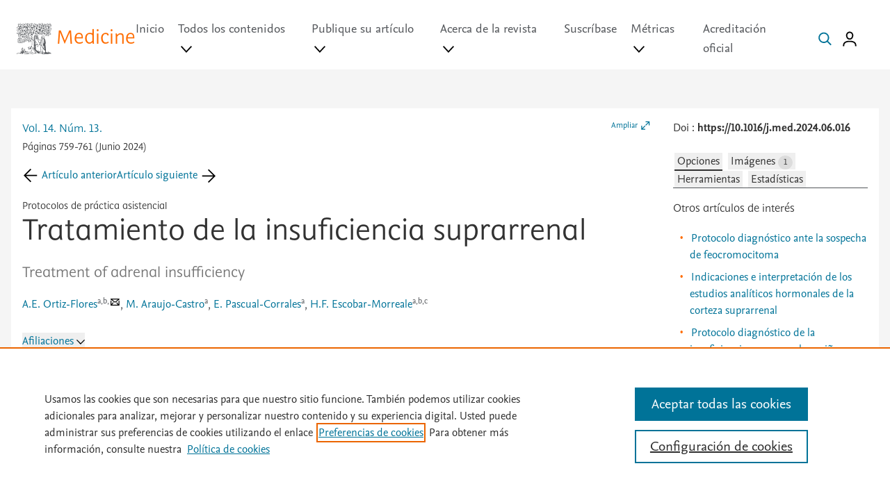

--- FILE ---
content_type: text/html; charset=utf-8
request_url: https://www.medicineonline.es/index.php/es-tratamiento-de-la-insuficiencia-suprarre-articulo-S030454122400177X
body_size: 77239
content:
<!DOCTYPE html>
<html lang="es">
    <head><script type="text/javascript">(window.NREUM||(NREUM={})).init={privacy:{cookies_enabled:true},ajax:{deny_list:["bam.nr-data.net"]},feature_flags:["soft_nav"],distributed_tracing:{enabled:true}};(window.NREUM||(NREUM={})).loader_config={agentID:"1588923712",accountID:"2478153",trustKey:"2038175",xpid:"VgIAWVdWCxABUVJWDwIBVlEE",licenseKey:"4a149a8847",applicationID:"1534836055",browserID:"1588923712"};;/*! For license information please see nr-loader-spa-1.308.0.min.js.LICENSE.txt */
(()=>{var e,t,r={384:(e,t,r)=>{"use strict";r.d(t,{NT:()=>a,US:()=>u,Zm:()=>o,bQ:()=>d,dV:()=>c,pV:()=>l});var n=r(6154),i=r(1863),s=r(1910);const a={beacon:"bam.nr-data.net",errorBeacon:"bam.nr-data.net"};function o(){return n.gm.NREUM||(n.gm.NREUM={}),void 0===n.gm.newrelic&&(n.gm.newrelic=n.gm.NREUM),n.gm.NREUM}function c(){let e=o();return e.o||(e.o={ST:n.gm.setTimeout,SI:n.gm.setImmediate||n.gm.setInterval,CT:n.gm.clearTimeout,XHR:n.gm.XMLHttpRequest,REQ:n.gm.Request,EV:n.gm.Event,PR:n.gm.Promise,MO:n.gm.MutationObserver,FETCH:n.gm.fetch,WS:n.gm.WebSocket},(0,s.i)(...Object.values(e.o))),e}function d(e,t){let r=o();r.initializedAgents??={},t.initializedAt={ms:(0,i.t)(),date:new Date},r.initializedAgents[e]=t}function u(e,t){o()[e]=t}function l(){return function(){let e=o();const t=e.info||{};e.info={beacon:a.beacon,errorBeacon:a.errorBeacon,...t}}(),function(){let e=o();const t=e.init||{};e.init={...t}}(),c(),function(){let e=o();const t=e.loader_config||{};e.loader_config={...t}}(),o()}},782:(e,t,r)=>{"use strict";r.d(t,{T:()=>n});const n=r(860).K7.pageViewTiming},860:(e,t,r)=>{"use strict";r.d(t,{$J:()=>u,K7:()=>c,P3:()=>d,XX:()=>i,Yy:()=>o,df:()=>s,qY:()=>n,v4:()=>a});const n="events",i="jserrors",s="browser/blobs",a="rum",o="browser/logs",c={ajax:"ajax",genericEvents:"generic_events",jserrors:i,logging:"logging",metrics:"metrics",pageAction:"page_action",pageViewEvent:"page_view_event",pageViewTiming:"page_view_timing",sessionReplay:"session_replay",sessionTrace:"session_trace",softNav:"soft_navigations",spa:"spa"},d={[c.pageViewEvent]:1,[c.pageViewTiming]:2,[c.metrics]:3,[c.jserrors]:4,[c.spa]:5,[c.ajax]:6,[c.sessionTrace]:7,[c.softNav]:8,[c.sessionReplay]:9,[c.logging]:10,[c.genericEvents]:11},u={[c.pageViewEvent]:a,[c.pageViewTiming]:n,[c.ajax]:n,[c.spa]:n,[c.softNav]:n,[c.metrics]:i,[c.jserrors]:i,[c.sessionTrace]:s,[c.sessionReplay]:s,[c.logging]:o,[c.genericEvents]:"ins"}},944:(e,t,r)=>{"use strict";r.d(t,{R:()=>i});var n=r(3241);function i(e,t){"function"==typeof console.debug&&(console.debug("New Relic Warning: https://github.com/newrelic/newrelic-browser-agent/blob/main/docs/warning-codes.md#".concat(e),t),(0,n.W)({agentIdentifier:null,drained:null,type:"data",name:"warn",feature:"warn",data:{code:e,secondary:t}}))}},993:(e,t,r)=>{"use strict";r.d(t,{A$:()=>s,ET:()=>a,TZ:()=>o,p_:()=>i});var n=r(860);const i={ERROR:"ERROR",WARN:"WARN",INFO:"INFO",DEBUG:"DEBUG",TRACE:"TRACE"},s={OFF:0,ERROR:1,WARN:2,INFO:3,DEBUG:4,TRACE:5},a="log",o=n.K7.logging},1541:(e,t,r)=>{"use strict";r.d(t,{U:()=>i,f:()=>n});const n={MFE:"MFE",BA:"BA"};function i(e,t){if(2!==t?.harvestEndpointVersion)return{};const r=t.agentRef.runtime.appMetadata.agents[0].entityGuid;return e?{"source.id":e.id,"source.name":e.name,"source.type":e.type,"parent.id":e.parent?.id||r,"parent.type":e.parent?.type||n.BA}:{"entity.guid":r,appId:t.agentRef.info.applicationID}}},1687:(e,t,r)=>{"use strict";r.d(t,{Ak:()=>d,Ze:()=>h,x3:()=>u});var n=r(3241),i=r(7836),s=r(3606),a=r(860),o=r(2646);const c={};function d(e,t){const r={staged:!1,priority:a.P3[t]||0};l(e),c[e].get(t)||c[e].set(t,r)}function u(e,t){e&&c[e]&&(c[e].get(t)&&c[e].delete(t),p(e,t,!1),c[e].size&&f(e))}function l(e){if(!e)throw new Error("agentIdentifier required");c[e]||(c[e]=new Map)}function h(e="",t="feature",r=!1){if(l(e),!e||!c[e].get(t)||r)return p(e,t);c[e].get(t).staged=!0,f(e)}function f(e){const t=Array.from(c[e]);t.every(([e,t])=>t.staged)&&(t.sort((e,t)=>e[1].priority-t[1].priority),t.forEach(([t])=>{c[e].delete(t),p(e,t)}))}function p(e,t,r=!0){const a=e?i.ee.get(e):i.ee,c=s.i.handlers;if(!a.aborted&&a.backlog&&c){if((0,n.W)({agentIdentifier:e,type:"lifecycle",name:"drain",feature:t}),r){const e=a.backlog[t],r=c[t];if(r){for(let t=0;e&&t<e.length;++t)g(e[t],r);Object.entries(r).forEach(([e,t])=>{Object.values(t||{}).forEach(t=>{t[0]?.on&&t[0]?.context()instanceof o.y&&t[0].on(e,t[1])})})}}a.isolatedBacklog||delete c[t],a.backlog[t]=null,a.emit("drain-"+t,[])}}function g(e,t){var r=e[1];Object.values(t[r]||{}).forEach(t=>{var r=e[0];if(t[0]===r){var n=t[1],i=e[3],s=e[2];n.apply(i,s)}})}},1738:(e,t,r)=>{"use strict";r.d(t,{U:()=>f,Y:()=>h});var n=r(3241),i=r(9908),s=r(1863),a=r(944),o=r(5701),c=r(3969),d=r(8362),u=r(860),l=r(4261);function h(e,t,r,s){const h=s||r;!h||h[e]&&h[e]!==d.d.prototype[e]||(h[e]=function(){(0,i.p)(c.xV,["API/"+e+"/called"],void 0,u.K7.metrics,r.ee),(0,n.W)({agentIdentifier:r.agentIdentifier,drained:!!o.B?.[r.agentIdentifier],type:"data",name:"api",feature:l.Pl+e,data:{}});try{return t.apply(this,arguments)}catch(e){(0,a.R)(23,e)}})}function f(e,t,r,n,a){const o=e.info;null===r?delete o.jsAttributes[t]:o.jsAttributes[t]=r,(a||null===r)&&(0,i.p)(l.Pl+n,[(0,s.t)(),t,r],void 0,"session",e.ee)}},1741:(e,t,r)=>{"use strict";r.d(t,{W:()=>s});var n=r(944),i=r(4261);class s{#e(e,...t){if(this[e]!==s.prototype[e])return this[e](...t);(0,n.R)(35,e)}addPageAction(e,t){return this.#e(i.hG,e,t)}register(e){return this.#e(i.eY,e)}recordCustomEvent(e,t){return this.#e(i.fF,e,t)}setPageViewName(e,t){return this.#e(i.Fw,e,t)}setCustomAttribute(e,t,r){return this.#e(i.cD,e,t,r)}noticeError(e,t){return this.#e(i.o5,e,t)}setUserId(e,t=!1){return this.#e(i.Dl,e,t)}setApplicationVersion(e){return this.#e(i.nb,e)}setErrorHandler(e){return this.#e(i.bt,e)}addRelease(e,t){return this.#e(i.k6,e,t)}log(e,t){return this.#e(i.$9,e,t)}start(){return this.#e(i.d3)}finished(e){return this.#e(i.BL,e)}recordReplay(){return this.#e(i.CH)}pauseReplay(){return this.#e(i.Tb)}addToTrace(e){return this.#e(i.U2,e)}setCurrentRouteName(e){return this.#e(i.PA,e)}interaction(e){return this.#e(i.dT,e)}wrapLogger(e,t,r){return this.#e(i.Wb,e,t,r)}measure(e,t){return this.#e(i.V1,e,t)}consent(e){return this.#e(i.Pv,e)}}},1863:(e,t,r)=>{"use strict";function n(){return Math.floor(performance.now())}r.d(t,{t:()=>n})},1910:(e,t,r)=>{"use strict";r.d(t,{i:()=>s});var n=r(944);const i=new Map;function s(...e){return e.every(e=>{if(i.has(e))return i.get(e);const t="function"==typeof e?e.toString():"",r=t.includes("[native code]"),s=t.includes("nrWrapper");return r||s||(0,n.R)(64,e?.name||t),i.set(e,r),r})}},2555:(e,t,r)=>{"use strict";r.d(t,{D:()=>o,f:()=>a});var n=r(384),i=r(8122);const s={beacon:n.NT.beacon,errorBeacon:n.NT.errorBeacon,licenseKey:void 0,applicationID:void 0,sa:void 0,queueTime:void 0,applicationTime:void 0,ttGuid:void 0,user:void 0,account:void 0,product:void 0,extra:void 0,jsAttributes:{},userAttributes:void 0,atts:void 0,transactionName:void 0,tNamePlain:void 0};function a(e){try{return!!e.licenseKey&&!!e.errorBeacon&&!!e.applicationID}catch(e){return!1}}const o=e=>(0,i.a)(e,s)},2614:(e,t,r)=>{"use strict";r.d(t,{BB:()=>a,H3:()=>n,g:()=>d,iL:()=>c,tS:()=>o,uh:()=>i,wk:()=>s});const n="NRBA",i="SESSION",s=144e5,a=18e5,o={STARTED:"session-started",PAUSE:"session-pause",RESET:"session-reset",RESUME:"session-resume",UPDATE:"session-update"},c={SAME_TAB:"same-tab",CROSS_TAB:"cross-tab"},d={OFF:0,FULL:1,ERROR:2}},2646:(e,t,r)=>{"use strict";r.d(t,{y:()=>n});class n{constructor(e){this.contextId=e}}},2843:(e,t,r)=>{"use strict";r.d(t,{G:()=>s,u:()=>i});var n=r(3878);function i(e,t=!1,r,i){(0,n.DD)("visibilitychange",function(){if(t)return void("hidden"===document.visibilityState&&e());e(document.visibilityState)},r,i)}function s(e,t,r){(0,n.sp)("pagehide",e,t,r)}},3241:(e,t,r)=>{"use strict";r.d(t,{W:()=>s});var n=r(6154);const i="newrelic";function s(e={}){try{n.gm.dispatchEvent(new CustomEvent(i,{detail:e}))}catch(e){}}},3304:(e,t,r)=>{"use strict";r.d(t,{A:()=>s});var n=r(7836);const i=()=>{const e=new WeakSet;return(t,r)=>{if("object"==typeof r&&null!==r){if(e.has(r))return;e.add(r)}return r}};function s(e){try{return JSON.stringify(e,i())??""}catch(e){try{n.ee.emit("internal-error",[e])}catch(e){}return""}}},3333:(e,t,r)=>{"use strict";r.d(t,{$v:()=>u,TZ:()=>n,Xh:()=>c,Zp:()=>i,kd:()=>d,mq:()=>o,nf:()=>a,qN:()=>s});const n=r(860).K7.genericEvents,i=["auxclick","click","copy","keydown","paste","scrollend"],s=["focus","blur"],a=4,o=1e3,c=2e3,d=["PageAction","UserAction","BrowserPerformance"],u={RESOURCES:"experimental.resources",REGISTER:"register"}},3434:(e,t,r)=>{"use strict";r.d(t,{Jt:()=>s,YM:()=>d});var n=r(7836),i=r(5607);const s="nr@original:".concat(i.W),a=50;var o=Object.prototype.hasOwnProperty,c=!1;function d(e,t){return e||(e=n.ee),r.inPlace=function(e,t,n,i,s){n||(n="");const a="-"===n.charAt(0);for(let o=0;o<t.length;o++){const c=t[o],d=e[c];l(d)||(e[c]=r(d,a?c+n:n,i,c,s))}},r.flag=s,r;function r(t,r,n,c,d){return l(t)?t:(r||(r=""),nrWrapper[s]=t,function(e,t,r){if(Object.defineProperty&&Object.keys)try{return Object.keys(e).forEach(function(r){Object.defineProperty(t,r,{get:function(){return e[r]},set:function(t){return e[r]=t,t}})}),t}catch(e){u([e],r)}for(var n in e)o.call(e,n)&&(t[n]=e[n])}(t,nrWrapper,e),nrWrapper);function nrWrapper(){var s,o,l,h;let f;try{o=this,s=[...arguments],l="function"==typeof n?n(s,o):n||{}}catch(t){u([t,"",[s,o,c],l],e)}i(r+"start",[s,o,c],l,d);const p=performance.now();let g;try{return h=t.apply(o,s),g=performance.now(),h}catch(e){throw g=performance.now(),i(r+"err",[s,o,e],l,d),f=e,f}finally{const e=g-p,t={start:p,end:g,duration:e,isLongTask:e>=a,methodName:c,thrownError:f};t.isLongTask&&i("long-task",[t,o],l,d),i(r+"end",[s,o,h],l,d)}}}function i(r,n,i,s){if(!c||t){var a=c;c=!0;try{e.emit(r,n,i,t,s)}catch(t){u([t,r,n,i],e)}c=a}}}function u(e,t){t||(t=n.ee);try{t.emit("internal-error",e)}catch(e){}}function l(e){return!(e&&"function"==typeof e&&e.apply&&!e[s])}},3606:(e,t,r)=>{"use strict";r.d(t,{i:()=>s});var n=r(9908);s.on=a;var i=s.handlers={};function s(e,t,r,s){a(s||n.d,i,e,t,r)}function a(e,t,r,i,s){s||(s="feature"),e||(e=n.d);var a=t[s]=t[s]||{};(a[r]=a[r]||[]).push([e,i])}},3738:(e,t,r)=>{"use strict";r.d(t,{He:()=>i,Kp:()=>o,Lc:()=>d,Rz:()=>u,TZ:()=>n,bD:()=>s,d3:()=>a,jx:()=>l,sl:()=>h,uP:()=>c});const n=r(860).K7.sessionTrace,i="bstResource",s="resource",a="-start",o="-end",c="fn"+a,d="fn"+o,u="pushState",l=1e3,h=3e4},3785:(e,t,r)=>{"use strict";r.d(t,{R:()=>c,b:()=>d});var n=r(9908),i=r(1863),s=r(860),a=r(3969),o=r(993);function c(e,t,r={},c=o.p_.INFO,d=!0,u,l=(0,i.t)()){(0,n.p)(a.xV,["API/logging/".concat(c.toLowerCase(),"/called")],void 0,s.K7.metrics,e),(0,n.p)(o.ET,[l,t,r,c,d,u],void 0,s.K7.logging,e)}function d(e){return"string"==typeof e&&Object.values(o.p_).some(t=>t===e.toUpperCase().trim())}},3878:(e,t,r)=>{"use strict";function n(e,t){return{capture:e,passive:!1,signal:t}}function i(e,t,r=!1,i){window.addEventListener(e,t,n(r,i))}function s(e,t,r=!1,i){document.addEventListener(e,t,n(r,i))}r.d(t,{DD:()=>s,jT:()=>n,sp:()=>i})},3962:(e,t,r)=>{"use strict";r.d(t,{AM:()=>a,O2:()=>l,OV:()=>s,Qu:()=>h,TZ:()=>c,ih:()=>f,pP:()=>o,t1:()=>u,tC:()=>i,wD:()=>d});var n=r(860);const i=["click","keydown","submit"],s="popstate",a="api",o="initialPageLoad",c=n.K7.softNav,d=5e3,u=500,l={INITIAL_PAGE_LOAD:"",ROUTE_CHANGE:1,UNSPECIFIED:2},h={INTERACTION:1,AJAX:2,CUSTOM_END:3,CUSTOM_TRACER:4},f={IP:"in progress",PF:"pending finish",FIN:"finished",CAN:"cancelled"}},3969:(e,t,r)=>{"use strict";r.d(t,{TZ:()=>n,XG:()=>o,rs:()=>i,xV:()=>a,z_:()=>s});const n=r(860).K7.metrics,i="sm",s="cm",a="storeSupportabilityMetrics",o="storeEventMetrics"},4234:(e,t,r)=>{"use strict";r.d(t,{W:()=>s});var n=r(7836),i=r(1687);class s{constructor(e,t){this.agentIdentifier=e,this.ee=n.ee.get(e),this.featureName=t,this.blocked=!1}deregisterDrain(){(0,i.x3)(this.agentIdentifier,this.featureName)}}},4261:(e,t,r)=>{"use strict";r.d(t,{$9:()=>u,BL:()=>c,CH:()=>p,Dl:()=>R,Fw:()=>w,PA:()=>v,Pl:()=>n,Pv:()=>A,Tb:()=>h,U2:()=>a,V1:()=>E,Wb:()=>T,bt:()=>y,cD:()=>b,d3:()=>x,dT:()=>d,eY:()=>g,fF:()=>f,hG:()=>s,hw:()=>i,k6:()=>o,nb:()=>m,o5:()=>l});const n="api-",i=n+"ixn-",s="addPageAction",a="addToTrace",o="addRelease",c="finished",d="interaction",u="log",l="noticeError",h="pauseReplay",f="recordCustomEvent",p="recordReplay",g="register",m="setApplicationVersion",v="setCurrentRouteName",b="setCustomAttribute",y="setErrorHandler",w="setPageViewName",R="setUserId",x="start",T="wrapLogger",E="measure",A="consent"},5205:(e,t,r)=>{"use strict";r.d(t,{j:()=>S});var n=r(384),i=r(1741);var s=r(2555),a=r(3333);const o=e=>{if(!e||"string"!=typeof e)return!1;try{document.createDocumentFragment().querySelector(e)}catch{return!1}return!0};var c=r(2614),d=r(944),u=r(8122);const l="[data-nr-mask]",h=e=>(0,u.a)(e,(()=>{const e={feature_flags:[],experimental:{allow_registered_children:!1,resources:!1},mask_selector:"*",block_selector:"[data-nr-block]",mask_input_options:{color:!1,date:!1,"datetime-local":!1,email:!1,month:!1,number:!1,range:!1,search:!1,tel:!1,text:!1,time:!1,url:!1,week:!1,textarea:!1,select:!1,password:!0}};return{ajax:{deny_list:void 0,block_internal:!0,enabled:!0,autoStart:!0},api:{get allow_registered_children(){return e.feature_flags.includes(a.$v.REGISTER)||e.experimental.allow_registered_children},set allow_registered_children(t){e.experimental.allow_registered_children=t},duplicate_registered_data:!1},browser_consent_mode:{enabled:!1},distributed_tracing:{enabled:void 0,exclude_newrelic_header:void 0,cors_use_newrelic_header:void 0,cors_use_tracecontext_headers:void 0,allowed_origins:void 0},get feature_flags(){return e.feature_flags},set feature_flags(t){e.feature_flags=t},generic_events:{enabled:!0,autoStart:!0},harvest:{interval:30},jserrors:{enabled:!0,autoStart:!0},logging:{enabled:!0,autoStart:!0},metrics:{enabled:!0,autoStart:!0},obfuscate:void 0,page_action:{enabled:!0},page_view_event:{enabled:!0,autoStart:!0},page_view_timing:{enabled:!0,autoStart:!0},performance:{capture_marks:!1,capture_measures:!1,capture_detail:!0,resources:{get enabled(){return e.feature_flags.includes(a.$v.RESOURCES)||e.experimental.resources},set enabled(t){e.experimental.resources=t},asset_types:[],first_party_domains:[],ignore_newrelic:!0}},privacy:{cookies_enabled:!0},proxy:{assets:void 0,beacon:void 0},session:{expiresMs:c.wk,inactiveMs:c.BB},session_replay:{autoStart:!0,enabled:!1,preload:!1,sampling_rate:10,error_sampling_rate:100,collect_fonts:!1,inline_images:!1,fix_stylesheets:!0,mask_all_inputs:!0,get mask_text_selector(){return e.mask_selector},set mask_text_selector(t){o(t)?e.mask_selector="".concat(t,",").concat(l):""===t||null===t?e.mask_selector=l:(0,d.R)(5,t)},get block_class(){return"nr-block"},get ignore_class(){return"nr-ignore"},get mask_text_class(){return"nr-mask"},get block_selector(){return e.block_selector},set block_selector(t){o(t)?e.block_selector+=",".concat(t):""!==t&&(0,d.R)(6,t)},get mask_input_options(){return e.mask_input_options},set mask_input_options(t){t&&"object"==typeof t?e.mask_input_options={...t,password:!0}:(0,d.R)(7,t)}},session_trace:{enabled:!0,autoStart:!0},soft_navigations:{enabled:!0,autoStart:!0},spa:{enabled:!0,autoStart:!0},ssl:void 0,user_actions:{enabled:!0,elementAttributes:["id","className","tagName","type"]}}})());var f=r(6154),p=r(9324);let g=0;const m={buildEnv:p.F3,distMethod:p.Xs,version:p.xv,originTime:f.WN},v={consented:!1},b={appMetadata:{},get consented(){return this.session?.state?.consent||v.consented},set consented(e){v.consented=e},customTransaction:void 0,denyList:void 0,disabled:!1,harvester:void 0,isolatedBacklog:!1,isRecording:!1,loaderType:void 0,maxBytes:3e4,obfuscator:void 0,onerror:void 0,ptid:void 0,releaseIds:{},session:void 0,timeKeeper:void 0,registeredEntities:[],jsAttributesMetadata:{bytes:0},get harvestCount(){return++g}},y=e=>{const t=(0,u.a)(e,b),r=Object.keys(m).reduce((e,t)=>(e[t]={value:m[t],writable:!1,configurable:!0,enumerable:!0},e),{});return Object.defineProperties(t,r)};var w=r(5701);const R=e=>{const t=e.startsWith("http");e+="/",r.p=t?e:"https://"+e};var x=r(7836),T=r(3241);const E={accountID:void 0,trustKey:void 0,agentID:void 0,licenseKey:void 0,applicationID:void 0,xpid:void 0},A=e=>(0,u.a)(e,E),_=new Set;function S(e,t={},r,a){let{init:o,info:c,loader_config:d,runtime:u={},exposed:l=!0}=t;if(!c){const e=(0,n.pV)();o=e.init,c=e.info,d=e.loader_config}e.init=h(o||{}),e.loader_config=A(d||{}),c.jsAttributes??={},f.bv&&(c.jsAttributes.isWorker=!0),e.info=(0,s.D)(c);const p=e.init,g=[c.beacon,c.errorBeacon];_.has(e.agentIdentifier)||(p.proxy.assets&&(R(p.proxy.assets),g.push(p.proxy.assets)),p.proxy.beacon&&g.push(p.proxy.beacon),e.beacons=[...g],function(e){const t=(0,n.pV)();Object.getOwnPropertyNames(i.W.prototype).forEach(r=>{const n=i.W.prototype[r];if("function"!=typeof n||"constructor"===n)return;let s=t[r];e[r]&&!1!==e.exposed&&"micro-agent"!==e.runtime?.loaderType&&(t[r]=(...t)=>{const n=e[r](...t);return s?s(...t):n})})}(e),(0,n.US)("activatedFeatures",w.B)),u.denyList=[...p.ajax.deny_list||[],...p.ajax.block_internal?g:[]],u.ptid=e.agentIdentifier,u.loaderType=r,e.runtime=y(u),_.has(e.agentIdentifier)||(e.ee=x.ee.get(e.agentIdentifier),e.exposed=l,(0,T.W)({agentIdentifier:e.agentIdentifier,drained:!!w.B?.[e.agentIdentifier],type:"lifecycle",name:"initialize",feature:void 0,data:e.config})),_.add(e.agentIdentifier)}},5270:(e,t,r)=>{"use strict";r.d(t,{Aw:()=>a,SR:()=>s,rF:()=>o});var n=r(384),i=r(7767);function s(e){return!!(0,n.dV)().o.MO&&(0,i.V)(e)&&!0===e?.session_trace.enabled}function a(e){return!0===e?.session_replay.preload&&s(e)}function o(e,t){try{if("string"==typeof t?.type){if("password"===t.type.toLowerCase())return"*".repeat(e?.length||0);if(void 0!==t?.dataset?.nrUnmask||t?.classList?.contains("nr-unmask"))return e}}catch(e){}return"string"==typeof e?e.replace(/[\S]/g,"*"):"*".repeat(e?.length||0)}},5289:(e,t,r)=>{"use strict";r.d(t,{GG:()=>a,Qr:()=>c,sB:()=>o});var n=r(3878),i=r(6389);function s(){return"undefined"==typeof document||"complete"===document.readyState}function a(e,t){if(s())return e();const r=(0,i.J)(e),a=setInterval(()=>{s()&&(clearInterval(a),r())},500);(0,n.sp)("load",r,t)}function o(e){if(s())return e();(0,n.DD)("DOMContentLoaded",e)}function c(e){if(s())return e();(0,n.sp)("popstate",e)}},5607:(e,t,r)=>{"use strict";r.d(t,{W:()=>n});const n=(0,r(9566).bz)()},5701:(e,t,r)=>{"use strict";r.d(t,{B:()=>s,t:()=>a});var n=r(3241);const i=new Set,s={};function a(e,t){const r=t.agentIdentifier;s[r]??={},e&&"object"==typeof e&&(i.has(r)||(t.ee.emit("rumresp",[e]),s[r]=e,i.add(r),(0,n.W)({agentIdentifier:r,loaded:!0,drained:!0,type:"lifecycle",name:"load",feature:void 0,data:e})))}},6154:(e,t,r)=>{"use strict";r.d(t,{OF:()=>d,RI:()=>i,WN:()=>h,bv:()=>s,eN:()=>f,gm:()=>a,lR:()=>l,m:()=>c,mw:()=>o,sb:()=>u});var n=r(1863);const i="undefined"!=typeof window&&!!window.document,s="undefined"!=typeof WorkerGlobalScope&&("undefined"!=typeof self&&self instanceof WorkerGlobalScope&&self.navigator instanceof WorkerNavigator||"undefined"!=typeof globalThis&&globalThis instanceof WorkerGlobalScope&&globalThis.navigator instanceof WorkerNavigator),a=i?window:"undefined"!=typeof WorkerGlobalScope&&("undefined"!=typeof self&&self instanceof WorkerGlobalScope&&self||"undefined"!=typeof globalThis&&globalThis instanceof WorkerGlobalScope&&globalThis),o=Boolean("hidden"===a?.document?.visibilityState),c=""+a?.location,d=/iPad|iPhone|iPod/.test(a.navigator?.userAgent),u=d&&"undefined"==typeof SharedWorker,l=(()=>{const e=a.navigator?.userAgent?.match(/Firefox[/\s](\d+\.\d+)/);return Array.isArray(e)&&e.length>=2?+e[1]:0})(),h=Date.now()-(0,n.t)(),f=()=>"undefined"!=typeof PerformanceNavigationTiming&&a?.performance?.getEntriesByType("navigation")?.[0]?.responseStart},6344:(e,t,r)=>{"use strict";r.d(t,{BB:()=>u,Qb:()=>l,TZ:()=>i,Ug:()=>a,Vh:()=>s,_s:()=>o,bc:()=>d,yP:()=>c});var n=r(2614);const i=r(860).K7.sessionReplay,s="errorDuringReplay",a=.12,o={DomContentLoaded:0,Load:1,FullSnapshot:2,IncrementalSnapshot:3,Meta:4,Custom:5},c={[n.g.ERROR]:15e3,[n.g.FULL]:3e5,[n.g.OFF]:0},d={RESET:{message:"Session was reset",sm:"Reset"},IMPORT:{message:"Recorder failed to import",sm:"Import"},TOO_MANY:{message:"429: Too Many Requests",sm:"Too-Many"},TOO_BIG:{message:"Payload was too large",sm:"Too-Big"},CROSS_TAB:{message:"Session Entity was set to OFF on another tab",sm:"Cross-Tab"},ENTITLEMENTS:{message:"Session Replay is not allowed and will not be started",sm:"Entitlement"}},u=5e3,l={API:"api",RESUME:"resume",SWITCH_TO_FULL:"switchToFull",INITIALIZE:"initialize",PRELOAD:"preload"}},6389:(e,t,r)=>{"use strict";function n(e,t=500,r={}){const n=r?.leading||!1;let i;return(...r)=>{n&&void 0===i&&(e.apply(this,r),i=setTimeout(()=>{i=clearTimeout(i)},t)),n||(clearTimeout(i),i=setTimeout(()=>{e.apply(this,r)},t))}}function i(e){let t=!1;return(...r)=>{t||(t=!0,e.apply(this,r))}}r.d(t,{J:()=>i,s:()=>n})},6630:(e,t,r)=>{"use strict";r.d(t,{T:()=>n});const n=r(860).K7.pageViewEvent},6774:(e,t,r)=>{"use strict";r.d(t,{T:()=>n});const n=r(860).K7.jserrors},7295:(e,t,r)=>{"use strict";r.d(t,{Xv:()=>a,gX:()=>i,iW:()=>s});var n=[];function i(e){if(!e||s(e))return!1;if(0===n.length)return!0;if("*"===n[0].hostname)return!1;for(var t=0;t<n.length;t++){var r=n[t];if(r.hostname.test(e.hostname)&&r.pathname.test(e.pathname))return!1}return!0}function s(e){return void 0===e.hostname}function a(e){if(n=[],e&&e.length)for(var t=0;t<e.length;t++){let r=e[t];if(!r)continue;if("*"===r)return void(n=[{hostname:"*"}]);0===r.indexOf("http://")?r=r.substring(7):0===r.indexOf("https://")&&(r=r.substring(8));const i=r.indexOf("/");let s,a;i>0?(s=r.substring(0,i),a=r.substring(i)):(s=r,a="*");let[c]=s.split(":");n.push({hostname:o(c),pathname:o(a,!0)})}}function o(e,t=!1){const r=e.replace(/[.+?^${}()|[\]\\]/g,e=>"\\"+e).replace(/\*/g,".*?");return new RegExp((t?"^":"")+r+"$")}},7485:(e,t,r)=>{"use strict";r.d(t,{D:()=>i});var n=r(6154);function i(e){if(0===(e||"").indexOf("data:"))return{protocol:"data"};try{const t=new URL(e,location.href),r={port:t.port,hostname:t.hostname,pathname:t.pathname,search:t.search,protocol:t.protocol.slice(0,t.protocol.indexOf(":")),sameOrigin:t.protocol===n.gm?.location?.protocol&&t.host===n.gm?.location?.host};return r.port&&""!==r.port||("http:"===t.protocol&&(r.port="80"),"https:"===t.protocol&&(r.port="443")),r.pathname&&""!==r.pathname?r.pathname.startsWith("/")||(r.pathname="/".concat(r.pathname)):r.pathname="/",r}catch(e){return{}}}},7699:(e,t,r)=>{"use strict";r.d(t,{It:()=>s,KC:()=>o,No:()=>i,qh:()=>a});var n=r(860);const i=16e3,s=1e6,a="SESSION_ERROR",o={[n.K7.logging]:!0,[n.K7.genericEvents]:!1,[n.K7.jserrors]:!1,[n.K7.ajax]:!1}},7767:(e,t,r)=>{"use strict";r.d(t,{V:()=>i});var n=r(6154);const i=e=>n.RI&&!0===e?.privacy.cookies_enabled},7836:(e,t,r)=>{"use strict";r.d(t,{P:()=>o,ee:()=>c});var n=r(384),i=r(8990),s=r(2646),a=r(5607);const o="nr@context:".concat(a.W),c=function e(t,r){var n={},a={},u={},l=!1;try{l=16===r.length&&d.initializedAgents?.[r]?.runtime.isolatedBacklog}catch(e){}var h={on:p,addEventListener:p,removeEventListener:function(e,t){var r=n[e];if(!r)return;for(var i=0;i<r.length;i++)r[i]===t&&r.splice(i,1)},emit:function(e,r,n,i,s){!1!==s&&(s=!0);if(c.aborted&&!i)return;t&&s&&t.emit(e,r,n);var o=f(n);g(e).forEach(e=>{e.apply(o,r)});var d=v()[a[e]];d&&d.push([h,e,r,o]);return o},get:m,listeners:g,context:f,buffer:function(e,t){const r=v();if(t=t||"feature",h.aborted)return;Object.entries(e||{}).forEach(([e,n])=>{a[n]=t,t in r||(r[t]=[])})},abort:function(){h._aborted=!0,Object.keys(h.backlog).forEach(e=>{delete h.backlog[e]})},isBuffering:function(e){return!!v()[a[e]]},debugId:r,backlog:l?{}:t&&"object"==typeof t.backlog?t.backlog:{},isolatedBacklog:l};return Object.defineProperty(h,"aborted",{get:()=>{let e=h._aborted||!1;return e||(t&&(e=t.aborted),e)}}),h;function f(e){return e&&e instanceof s.y?e:e?(0,i.I)(e,o,()=>new s.y(o)):new s.y(o)}function p(e,t){n[e]=g(e).concat(t)}function g(e){return n[e]||[]}function m(t){return u[t]=u[t]||e(h,t)}function v(){return h.backlog}}(void 0,"globalEE"),d=(0,n.Zm)();d.ee||(d.ee=c)},8122:(e,t,r)=>{"use strict";r.d(t,{a:()=>i});var n=r(944);function i(e,t){try{if(!e||"object"!=typeof e)return(0,n.R)(3);if(!t||"object"!=typeof t)return(0,n.R)(4);const r=Object.create(Object.getPrototypeOf(t),Object.getOwnPropertyDescriptors(t)),s=0===Object.keys(r).length?e:r;for(let a in s)if(void 0!==e[a])try{if(null===e[a]){r[a]=null;continue}Array.isArray(e[a])&&Array.isArray(t[a])?r[a]=Array.from(new Set([...e[a],...t[a]])):"object"==typeof e[a]&&"object"==typeof t[a]?r[a]=i(e[a],t[a]):r[a]=e[a]}catch(e){r[a]||(0,n.R)(1,e)}return r}catch(e){(0,n.R)(2,e)}}},8139:(e,t,r)=>{"use strict";r.d(t,{u:()=>h});var n=r(7836),i=r(3434),s=r(8990),a=r(6154);const o={},c=a.gm.XMLHttpRequest,d="addEventListener",u="removeEventListener",l="nr@wrapped:".concat(n.P);function h(e){var t=function(e){return(e||n.ee).get("events")}(e);if(o[t.debugId]++)return t;o[t.debugId]=1;var r=(0,i.YM)(t,!0);function h(e){r.inPlace(e,[d,u],"-",p)}function p(e,t){return e[1]}return"getPrototypeOf"in Object&&(a.RI&&f(document,h),c&&f(c.prototype,h),f(a.gm,h)),t.on(d+"-start",function(e,t){var n=e[1];if(null!==n&&("function"==typeof n||"object"==typeof n)&&"newrelic"!==e[0]){var i=(0,s.I)(n,l,function(){var e={object:function(){if("function"!=typeof n.handleEvent)return;return n.handleEvent.apply(n,arguments)},function:n}[typeof n];return e?r(e,"fn-",null,e.name||"anonymous"):n});this.wrapped=e[1]=i}}),t.on(u+"-start",function(e){e[1]=this.wrapped||e[1]}),t}function f(e,t,...r){let n=e;for(;"object"==typeof n&&!Object.prototype.hasOwnProperty.call(n,d);)n=Object.getPrototypeOf(n);n&&t(n,...r)}},8362:(e,t,r)=>{"use strict";r.d(t,{d:()=>s});var n=r(9566),i=r(1741);class s extends i.W{agentIdentifier=(0,n.LA)(16)}},8374:(e,t,r)=>{r.nc=(()=>{try{return document?.currentScript?.nonce}catch(e){}return""})()},8990:(e,t,r)=>{"use strict";r.d(t,{I:()=>i});var n=Object.prototype.hasOwnProperty;function i(e,t,r){if(n.call(e,t))return e[t];var i=r();if(Object.defineProperty&&Object.keys)try{return Object.defineProperty(e,t,{value:i,writable:!0,enumerable:!1}),i}catch(e){}return e[t]=i,i}},9119:(e,t,r)=>{"use strict";r.d(t,{L:()=>s});var n=/([^?#]*)[^#]*(#[^?]*|$).*/,i=/([^?#]*)().*/;function s(e,t){return e?e.replace(t?n:i,"$1$2"):e}},9300:(e,t,r)=>{"use strict";r.d(t,{T:()=>n});const n=r(860).K7.ajax},9324:(e,t,r)=>{"use strict";r.d(t,{AJ:()=>a,F3:()=>i,Xs:()=>s,Yq:()=>o,xv:()=>n});const n="1.308.0",i="PROD",s="CDN",a="@newrelic/rrweb",o="1.0.1"},9566:(e,t,r)=>{"use strict";r.d(t,{LA:()=>o,ZF:()=>c,bz:()=>a,el:()=>d});var n=r(6154);const i="xxxxxxxx-xxxx-4xxx-yxxx-xxxxxxxxxxxx";function s(e,t){return e?15&e[t]:16*Math.random()|0}function a(){const e=n.gm?.crypto||n.gm?.msCrypto;let t,r=0;return e&&e.getRandomValues&&(t=e.getRandomValues(new Uint8Array(30))),i.split("").map(e=>"x"===e?s(t,r++).toString(16):"y"===e?(3&s()|8).toString(16):e).join("")}function o(e){const t=n.gm?.crypto||n.gm?.msCrypto;let r,i=0;t&&t.getRandomValues&&(r=t.getRandomValues(new Uint8Array(e)));const a=[];for(var o=0;o<e;o++)a.push(s(r,i++).toString(16));return a.join("")}function c(){return o(16)}function d(){return o(32)}},9908:(e,t,r)=>{"use strict";r.d(t,{d:()=>n,p:()=>i});var n=r(7836).ee.get("handle");function i(e,t,r,i,s){s?(s.buffer([e],i),s.emit(e,t,r)):(n.buffer([e],i),n.emit(e,t,r))}}},n={};function i(e){var t=n[e];if(void 0!==t)return t.exports;var s=n[e]={exports:{}};return r[e](s,s.exports,i),s.exports}i.m=r,i.d=(e,t)=>{for(var r in t)i.o(t,r)&&!i.o(e,r)&&Object.defineProperty(e,r,{enumerable:!0,get:t[r]})},i.f={},i.e=e=>Promise.all(Object.keys(i.f).reduce((t,r)=>(i.f[r](e,t),t),[])),i.u=e=>({212:"nr-spa-compressor",249:"nr-spa-recorder",478:"nr-spa"}[e]+"-1.308.0.min.js"),i.o=(e,t)=>Object.prototype.hasOwnProperty.call(e,t),e={},t="NRBA-1.308.0.PROD:",i.l=(r,n,s,a)=>{if(e[r])e[r].push(n);else{var o,c;if(void 0!==s)for(var d=document.getElementsByTagName("script"),u=0;u<d.length;u++){var l=d[u];if(l.getAttribute("src")==r||l.getAttribute("data-webpack")==t+s){o=l;break}}if(!o){c=!0;var h={478:"sha512-RSfSVnmHk59T/uIPbdSE0LPeqcEdF4/+XhfJdBuccH5rYMOEZDhFdtnh6X6nJk7hGpzHd9Ujhsy7lZEz/ORYCQ==",249:"sha512-ehJXhmntm85NSqW4MkhfQqmeKFulra3klDyY0OPDUE+sQ3GokHlPh1pmAzuNy//3j4ac6lzIbmXLvGQBMYmrkg==",212:"sha512-B9h4CR46ndKRgMBcK+j67uSR2RCnJfGefU+A7FrgR/k42ovXy5x/MAVFiSvFxuVeEk/pNLgvYGMp1cBSK/G6Fg=="};(o=document.createElement("script")).charset="utf-8",i.nc&&o.setAttribute("nonce",i.nc),o.setAttribute("data-webpack",t+s),o.src=r,0!==o.src.indexOf(window.location.origin+"/")&&(o.crossOrigin="anonymous"),h[a]&&(o.integrity=h[a])}e[r]=[n];var f=(t,n)=>{o.onerror=o.onload=null,clearTimeout(p);var i=e[r];if(delete e[r],o.parentNode&&o.parentNode.removeChild(o),i&&i.forEach(e=>e(n)),t)return t(n)},p=setTimeout(f.bind(null,void 0,{type:"timeout",target:o}),12e4);o.onerror=f.bind(null,o.onerror),o.onload=f.bind(null,o.onload),c&&document.head.appendChild(o)}},i.r=e=>{"undefined"!=typeof Symbol&&Symbol.toStringTag&&Object.defineProperty(e,Symbol.toStringTag,{value:"Module"}),Object.defineProperty(e,"__esModule",{value:!0})},i.p="https://js-agent.newrelic.com/",(()=>{var e={38:0,788:0};i.f.j=(t,r)=>{var n=i.o(e,t)?e[t]:void 0;if(0!==n)if(n)r.push(n[2]);else{var s=new Promise((r,i)=>n=e[t]=[r,i]);r.push(n[2]=s);var a=i.p+i.u(t),o=new Error;i.l(a,r=>{if(i.o(e,t)&&(0!==(n=e[t])&&(e[t]=void 0),n)){var s=r&&("load"===r.type?"missing":r.type),a=r&&r.target&&r.target.src;o.message="Loading chunk "+t+" failed: ("+s+": "+a+")",o.name="ChunkLoadError",o.type=s,o.request=a,n[1](o)}},"chunk-"+t,t)}};var t=(t,r)=>{var n,s,[a,o,c]=r,d=0;if(a.some(t=>0!==e[t])){for(n in o)i.o(o,n)&&(i.m[n]=o[n]);if(c)c(i)}for(t&&t(r);d<a.length;d++)s=a[d],i.o(e,s)&&e[s]&&e[s][0](),e[s]=0},r=self["webpackChunk:NRBA-1.308.0.PROD"]=self["webpackChunk:NRBA-1.308.0.PROD"]||[];r.forEach(t.bind(null,0)),r.push=t.bind(null,r.push.bind(r))})(),(()=>{"use strict";i(8374);var e=i(8362),t=i(860);const r=Object.values(t.K7);var n=i(5205);var s=i(9908),a=i(1863),o=i(4261),c=i(1738);var d=i(1687),u=i(4234),l=i(5289),h=i(6154),f=i(944),p=i(5270),g=i(7767),m=i(6389),v=i(7699);class b extends u.W{constructor(e,t){super(e.agentIdentifier,t),this.agentRef=e,this.abortHandler=void 0,this.featAggregate=void 0,this.loadedSuccessfully=void 0,this.onAggregateImported=new Promise(e=>{this.loadedSuccessfully=e}),this.deferred=Promise.resolve(),!1===e.init[this.featureName].autoStart?this.deferred=new Promise((t,r)=>{this.ee.on("manual-start-all",(0,m.J)(()=>{(0,d.Ak)(e.agentIdentifier,this.featureName),t()}))}):(0,d.Ak)(e.agentIdentifier,t)}importAggregator(e,t,r={}){if(this.featAggregate)return;const n=async()=>{let n;await this.deferred;try{if((0,g.V)(e.init)){const{setupAgentSession:t}=await i.e(478).then(i.bind(i,8766));n=t(e)}}catch(e){(0,f.R)(20,e),this.ee.emit("internal-error",[e]),(0,s.p)(v.qh,[e],void 0,this.featureName,this.ee)}try{if(!this.#t(this.featureName,n,e.init))return(0,d.Ze)(this.agentIdentifier,this.featureName),void this.loadedSuccessfully(!1);const{Aggregate:i}=await t();this.featAggregate=new i(e,r),e.runtime.harvester.initializedAggregates.push(this.featAggregate),this.loadedSuccessfully(!0)}catch(e){(0,f.R)(34,e),this.abortHandler?.(),(0,d.Ze)(this.agentIdentifier,this.featureName,!0),this.loadedSuccessfully(!1),this.ee&&this.ee.abort()}};h.RI?(0,l.GG)(()=>n(),!0):n()}#t(e,r,n){if(this.blocked)return!1;switch(e){case t.K7.sessionReplay:return(0,p.SR)(n)&&!!r;case t.K7.sessionTrace:return!!r;default:return!0}}}var y=i(6630),w=i(2614),R=i(3241);class x extends b{static featureName=y.T;constructor(e){var t;super(e,y.T),this.setupInspectionEvents(e.agentIdentifier),t=e,(0,c.Y)(o.Fw,function(e,r){"string"==typeof e&&("/"!==e.charAt(0)&&(e="/"+e),t.runtime.customTransaction=(r||"http://custom.transaction")+e,(0,s.p)(o.Pl+o.Fw,[(0,a.t)()],void 0,void 0,t.ee))},t),this.importAggregator(e,()=>i.e(478).then(i.bind(i,2467)))}setupInspectionEvents(e){const t=(t,r)=>{t&&(0,R.W)({agentIdentifier:e,timeStamp:t.timeStamp,loaded:"complete"===t.target.readyState,type:"window",name:r,data:t.target.location+""})};(0,l.sB)(e=>{t(e,"DOMContentLoaded")}),(0,l.GG)(e=>{t(e,"load")}),(0,l.Qr)(e=>{t(e,"navigate")}),this.ee.on(w.tS.UPDATE,(t,r)=>{(0,R.W)({agentIdentifier:e,type:"lifecycle",name:"session",data:r})})}}var T=i(384);class E extends e.d{constructor(e){var t;(super(),h.gm)?(this.features={},(0,T.bQ)(this.agentIdentifier,this),this.desiredFeatures=new Set(e.features||[]),this.desiredFeatures.add(x),(0,n.j)(this,e,e.loaderType||"agent"),t=this,(0,c.Y)(o.cD,function(e,r,n=!1){if("string"==typeof e){if(["string","number","boolean"].includes(typeof r)||null===r)return(0,c.U)(t,e,r,o.cD,n);(0,f.R)(40,typeof r)}else(0,f.R)(39,typeof e)},t),function(e){(0,c.Y)(o.Dl,function(t,r=!1){if("string"!=typeof t&&null!==t)return void(0,f.R)(41,typeof t);const n=e.info.jsAttributes["enduser.id"];r&&null!=n&&n!==t?(0,s.p)(o.Pl+"setUserIdAndResetSession",[t],void 0,"session",e.ee):(0,c.U)(e,"enduser.id",t,o.Dl,!0)},e)}(this),function(e){(0,c.Y)(o.nb,function(t){if("string"==typeof t||null===t)return(0,c.U)(e,"application.version",t,o.nb,!1);(0,f.R)(42,typeof t)},e)}(this),function(e){(0,c.Y)(o.d3,function(){e.ee.emit("manual-start-all")},e)}(this),function(e){(0,c.Y)(o.Pv,function(t=!0){if("boolean"==typeof t){if((0,s.p)(o.Pl+o.Pv,[t],void 0,"session",e.ee),e.runtime.consented=t,t){const t=e.features.page_view_event;t.onAggregateImported.then(e=>{const r=t.featAggregate;e&&!r.sentRum&&r.sendRum()})}}else(0,f.R)(65,typeof t)},e)}(this),this.run()):(0,f.R)(21)}get config(){return{info:this.info,init:this.init,loader_config:this.loader_config,runtime:this.runtime}}get api(){return this}run(){try{const e=function(e){const t={};return r.forEach(r=>{t[r]=!!e[r]?.enabled}),t}(this.init),n=[...this.desiredFeatures];n.sort((e,r)=>t.P3[e.featureName]-t.P3[r.featureName]),n.forEach(r=>{if(!e[r.featureName]&&r.featureName!==t.K7.pageViewEvent)return;if(r.featureName===t.K7.spa)return void(0,f.R)(67);const n=function(e){switch(e){case t.K7.ajax:return[t.K7.jserrors];case t.K7.sessionTrace:return[t.K7.ajax,t.K7.pageViewEvent];case t.K7.sessionReplay:return[t.K7.sessionTrace];case t.K7.pageViewTiming:return[t.K7.pageViewEvent];default:return[]}}(r.featureName).filter(e=>!(e in this.features));n.length>0&&(0,f.R)(36,{targetFeature:r.featureName,missingDependencies:n}),this.features[r.featureName]=new r(this)})}catch(e){(0,f.R)(22,e);for(const e in this.features)this.features[e].abortHandler?.();const t=(0,T.Zm)();delete t.initializedAgents[this.agentIdentifier]?.features,delete this.sharedAggregator;return t.ee.get(this.agentIdentifier).abort(),!1}}}var A=i(2843),_=i(782);class S extends b{static featureName=_.T;constructor(e){super(e,_.T),h.RI&&((0,A.u)(()=>(0,s.p)("docHidden",[(0,a.t)()],void 0,_.T,this.ee),!0),(0,A.G)(()=>(0,s.p)("winPagehide",[(0,a.t)()],void 0,_.T,this.ee)),this.importAggregator(e,()=>i.e(478).then(i.bind(i,9917))))}}var O=i(3969);class I extends b{static featureName=O.TZ;constructor(e){super(e,O.TZ),h.RI&&document.addEventListener("securitypolicyviolation",e=>{(0,s.p)(O.xV,["Generic/CSPViolation/Detected"],void 0,this.featureName,this.ee)}),this.importAggregator(e,()=>i.e(478).then(i.bind(i,6555)))}}var N=i(6774),P=i(3878),k=i(3304);class D{constructor(e,t,r,n,i){this.name="UncaughtError",this.message="string"==typeof e?e:(0,k.A)(e),this.sourceURL=t,this.line=r,this.column=n,this.__newrelic=i}}function C(e){return M(e)?e:new D(void 0!==e?.message?e.message:e,e?.filename||e?.sourceURL,e?.lineno||e?.line,e?.colno||e?.col,e?.__newrelic,e?.cause)}function j(e){const t="Unhandled Promise Rejection: ";if(!e?.reason)return;if(M(e.reason)){try{e.reason.message.startsWith(t)||(e.reason.message=t+e.reason.message)}catch(e){}return C(e.reason)}const r=C(e.reason);return(r.message||"").startsWith(t)||(r.message=t+r.message),r}function L(e){if(e.error instanceof SyntaxError&&!/:\d+$/.test(e.error.stack?.trim())){const t=new D(e.message,e.filename,e.lineno,e.colno,e.error.__newrelic,e.cause);return t.name=SyntaxError.name,t}return M(e.error)?e.error:C(e)}function M(e){return e instanceof Error&&!!e.stack}function H(e,r,n,i,o=(0,a.t)()){"string"==typeof e&&(e=new Error(e)),(0,s.p)("err",[e,o,!1,r,n.runtime.isRecording,void 0,i],void 0,t.K7.jserrors,n.ee),(0,s.p)("uaErr",[],void 0,t.K7.genericEvents,n.ee)}var B=i(1541),K=i(993),W=i(3785);function U(e,{customAttributes:t={},level:r=K.p_.INFO}={},n,i,s=(0,a.t)()){(0,W.R)(n.ee,e,t,r,!1,i,s)}function F(e,r,n,i,c=(0,a.t)()){(0,s.p)(o.Pl+o.hG,[c,e,r,i],void 0,t.K7.genericEvents,n.ee)}function V(e,r,n,i,c=(0,a.t)()){const{start:d,end:u,customAttributes:l}=r||{},h={customAttributes:l||{}};if("object"!=typeof h.customAttributes||"string"!=typeof e||0===e.length)return void(0,f.R)(57);const p=(e,t)=>null==e?t:"number"==typeof e?e:e instanceof PerformanceMark?e.startTime:Number.NaN;if(h.start=p(d,0),h.end=p(u,c),Number.isNaN(h.start)||Number.isNaN(h.end))(0,f.R)(57);else{if(h.duration=h.end-h.start,!(h.duration<0))return(0,s.p)(o.Pl+o.V1,[h,e,i],void 0,t.K7.genericEvents,n.ee),h;(0,f.R)(58)}}function G(e,r={},n,i,c=(0,a.t)()){(0,s.p)(o.Pl+o.fF,[c,e,r,i],void 0,t.K7.genericEvents,n.ee)}function z(e){(0,c.Y)(o.eY,function(t){return Y(e,t)},e)}function Y(e,r,n){(0,f.R)(54,"newrelic.register"),r||={},r.type=B.f.MFE,r.licenseKey||=e.info.licenseKey,r.blocked=!1,r.parent=n||{},Array.isArray(r.tags)||(r.tags=[]);const i={};r.tags.forEach(e=>{"name"!==e&&"id"!==e&&(i["source.".concat(e)]=!0)}),r.isolated??=!0;let o=()=>{};const c=e.runtime.registeredEntities;if(!r.isolated){const e=c.find(({metadata:{target:{id:e}}})=>e===r.id&&!r.isolated);if(e)return e}const d=e=>{r.blocked=!0,o=e};function u(e){return"string"==typeof e&&!!e.trim()&&e.trim().length<501||"number"==typeof e}e.init.api.allow_registered_children||d((0,m.J)(()=>(0,f.R)(55))),u(r.id)&&u(r.name)||d((0,m.J)(()=>(0,f.R)(48,r)));const l={addPageAction:(t,n={})=>g(F,[t,{...i,...n},e],r),deregister:()=>{d((0,m.J)(()=>(0,f.R)(68)))},log:(t,n={})=>g(U,[t,{...n,customAttributes:{...i,...n.customAttributes||{}}},e],r),measure:(t,n={})=>g(V,[t,{...n,customAttributes:{...i,...n.customAttributes||{}}},e],r),noticeError:(t,n={})=>g(H,[t,{...i,...n},e],r),register:(t={})=>g(Y,[e,t],l.metadata.target),recordCustomEvent:(t,n={})=>g(G,[t,{...i,...n},e],r),setApplicationVersion:e=>p("application.version",e),setCustomAttribute:(e,t)=>p(e,t),setUserId:e=>p("enduser.id",e),metadata:{customAttributes:i,target:r}},h=()=>(r.blocked&&o(),r.blocked);h()||c.push(l);const p=(e,t)=>{h()||(i[e]=t)},g=(r,n,i)=>{if(h())return;const o=(0,a.t)();(0,s.p)(O.xV,["API/register/".concat(r.name,"/called")],void 0,t.K7.metrics,e.ee);try{if(e.init.api.duplicate_registered_data&&"register"!==r.name){let e=n;if(n[1]instanceof Object){const t={"child.id":i.id,"child.type":i.type};e="customAttributes"in n[1]?[n[0],{...n[1],customAttributes:{...n[1].customAttributes,...t}},...n.slice(2)]:[n[0],{...n[1],...t},...n.slice(2)]}r(...e,void 0,o)}return r(...n,i,o)}catch(e){(0,f.R)(50,e)}};return l}class Z extends b{static featureName=N.T;constructor(e){var t;super(e,N.T),t=e,(0,c.Y)(o.o5,(e,r)=>H(e,r,t),t),function(e){(0,c.Y)(o.bt,function(t){e.runtime.onerror=t},e)}(e),function(e){let t=0;(0,c.Y)(o.k6,function(e,r){++t>10||(this.runtime.releaseIds[e.slice(-200)]=(""+r).slice(-200))},e)}(e),z(e);try{this.removeOnAbort=new AbortController}catch(e){}this.ee.on("internal-error",(t,r)=>{this.abortHandler&&(0,s.p)("ierr",[C(t),(0,a.t)(),!0,{},e.runtime.isRecording,r],void 0,this.featureName,this.ee)}),h.gm.addEventListener("unhandledrejection",t=>{this.abortHandler&&(0,s.p)("err",[j(t),(0,a.t)(),!1,{unhandledPromiseRejection:1},e.runtime.isRecording],void 0,this.featureName,this.ee)},(0,P.jT)(!1,this.removeOnAbort?.signal)),h.gm.addEventListener("error",t=>{this.abortHandler&&(0,s.p)("err",[L(t),(0,a.t)(),!1,{},e.runtime.isRecording],void 0,this.featureName,this.ee)},(0,P.jT)(!1,this.removeOnAbort?.signal)),this.abortHandler=this.#r,this.importAggregator(e,()=>i.e(478).then(i.bind(i,2176)))}#r(){this.removeOnAbort?.abort(),this.abortHandler=void 0}}var q=i(8990);let X=1;function J(e){const t=typeof e;return!e||"object"!==t&&"function"!==t?-1:e===h.gm?0:(0,q.I)(e,"nr@id",function(){return X++})}function Q(e){if("string"==typeof e&&e.length)return e.length;if("object"==typeof e){if("undefined"!=typeof ArrayBuffer&&e instanceof ArrayBuffer&&e.byteLength)return e.byteLength;if("undefined"!=typeof Blob&&e instanceof Blob&&e.size)return e.size;if(!("undefined"!=typeof FormData&&e instanceof FormData))try{return(0,k.A)(e).length}catch(e){return}}}var ee=i(8139),te=i(7836),re=i(3434);const ne={},ie=["open","send"];function se(e){var t=e||te.ee;const r=function(e){return(e||te.ee).get("xhr")}(t);if(void 0===h.gm.XMLHttpRequest)return r;if(ne[r.debugId]++)return r;ne[r.debugId]=1,(0,ee.u)(t);var n=(0,re.YM)(r),i=h.gm.XMLHttpRequest,s=h.gm.MutationObserver,a=h.gm.Promise,o=h.gm.setInterval,c="readystatechange",d=["onload","onerror","onabort","onloadstart","onloadend","onprogress","ontimeout"],u=[],l=h.gm.XMLHttpRequest=function(e){const t=new i(e),s=r.context(t);try{r.emit("new-xhr",[t],s),t.addEventListener(c,(a=s,function(){var e=this;e.readyState>3&&!a.resolved&&(a.resolved=!0,r.emit("xhr-resolved",[],e)),n.inPlace(e,d,"fn-",y)}),(0,P.jT)(!1))}catch(e){(0,f.R)(15,e);try{r.emit("internal-error",[e])}catch(e){}}var a;return t};function p(e,t){n.inPlace(t,["onreadystatechange"],"fn-",y)}if(function(e,t){for(var r in e)t[r]=e[r]}(i,l),l.prototype=i.prototype,n.inPlace(l.prototype,ie,"-xhr-",y),r.on("send-xhr-start",function(e,t){p(e,t),function(e){u.push(e),s&&(g?g.then(b):o?o(b):(m=-m,v.data=m))}(t)}),r.on("open-xhr-start",p),s){var g=a&&a.resolve();if(!o&&!a){var m=1,v=document.createTextNode(m);new s(b).observe(v,{characterData:!0})}}else t.on("fn-end",function(e){e[0]&&e[0].type===c||b()});function b(){for(var e=0;e<u.length;e++)p(0,u[e]);u.length&&(u=[])}function y(e,t){return t}return r}var ae="fetch-",oe=ae+"body-",ce=["arrayBuffer","blob","json","text","formData"],de=h.gm.Request,ue=h.gm.Response,le="prototype";const he={};function fe(e){const t=function(e){return(e||te.ee).get("fetch")}(e);if(!(de&&ue&&h.gm.fetch))return t;if(he[t.debugId]++)return t;function r(e,r,n){var i=e[r];"function"==typeof i&&(e[r]=function(){var e,r=[...arguments],s={};t.emit(n+"before-start",[r],s),s[te.P]&&s[te.P].dt&&(e=s[te.P].dt);var a=i.apply(this,r);return t.emit(n+"start",[r,e],a),a.then(function(e){return t.emit(n+"end",[null,e],a),e},function(e){throw t.emit(n+"end",[e],a),e})})}return he[t.debugId]=1,ce.forEach(e=>{r(de[le],e,oe),r(ue[le],e,oe)}),r(h.gm,"fetch",ae),t.on(ae+"end",function(e,r){var n=this;if(r){var i=r.headers.get("content-length");null!==i&&(n.rxSize=i),t.emit(ae+"done",[null,r],n)}else t.emit(ae+"done",[e],n)}),t}var pe=i(7485),ge=i(9566);class me{constructor(e){this.agentRef=e}generateTracePayload(e){const t=this.agentRef.loader_config;if(!this.shouldGenerateTrace(e)||!t)return null;var r=(t.accountID||"").toString()||null,n=(t.agentID||"").toString()||null,i=(t.trustKey||"").toString()||null;if(!r||!n)return null;var s=(0,ge.ZF)(),a=(0,ge.el)(),o=Date.now(),c={spanId:s,traceId:a,timestamp:o};return(e.sameOrigin||this.isAllowedOrigin(e)&&this.useTraceContextHeadersForCors())&&(c.traceContextParentHeader=this.generateTraceContextParentHeader(s,a),c.traceContextStateHeader=this.generateTraceContextStateHeader(s,o,r,n,i)),(e.sameOrigin&&!this.excludeNewrelicHeader()||!e.sameOrigin&&this.isAllowedOrigin(e)&&this.useNewrelicHeaderForCors())&&(c.newrelicHeader=this.generateTraceHeader(s,a,o,r,n,i)),c}generateTraceContextParentHeader(e,t){return"00-"+t+"-"+e+"-01"}generateTraceContextStateHeader(e,t,r,n,i){return i+"@nr=0-1-"+r+"-"+n+"-"+e+"----"+t}generateTraceHeader(e,t,r,n,i,s){if(!("function"==typeof h.gm?.btoa))return null;var a={v:[0,1],d:{ty:"Browser",ac:n,ap:i,id:e,tr:t,ti:r}};return s&&n!==s&&(a.d.tk=s),btoa((0,k.A)(a))}shouldGenerateTrace(e){return this.agentRef.init?.distributed_tracing?.enabled&&this.isAllowedOrigin(e)}isAllowedOrigin(e){var t=!1;const r=this.agentRef.init?.distributed_tracing;if(e.sameOrigin)t=!0;else if(r?.allowed_origins instanceof Array)for(var n=0;n<r.allowed_origins.length;n++){var i=(0,pe.D)(r.allowed_origins[n]);if(e.hostname===i.hostname&&e.protocol===i.protocol&&e.port===i.port){t=!0;break}}return t}excludeNewrelicHeader(){var e=this.agentRef.init?.distributed_tracing;return!!e&&!!e.exclude_newrelic_header}useNewrelicHeaderForCors(){var e=this.agentRef.init?.distributed_tracing;return!!e&&!1!==e.cors_use_newrelic_header}useTraceContextHeadersForCors(){var e=this.agentRef.init?.distributed_tracing;return!!e&&!!e.cors_use_tracecontext_headers}}var ve=i(9300),be=i(7295);function ye(e){return"string"==typeof e?e:e instanceof(0,T.dV)().o.REQ?e.url:h.gm?.URL&&e instanceof URL?e.href:void 0}var we=["load","error","abort","timeout"],Re=we.length,xe=(0,T.dV)().o.REQ,Te=(0,T.dV)().o.XHR;const Ee="X-NewRelic-App-Data";class Ae extends b{static featureName=ve.T;constructor(e){super(e,ve.T),this.dt=new me(e),this.handler=(e,t,r,n)=>(0,s.p)(e,t,r,n,this.ee);try{const e={xmlhttprequest:"xhr",fetch:"fetch",beacon:"beacon"};h.gm?.performance?.getEntriesByType("resource").forEach(r=>{if(r.initiatorType in e&&0!==r.responseStatus){const n={status:r.responseStatus},i={rxSize:r.transferSize,duration:Math.floor(r.duration),cbTime:0};_e(n,r.name),this.handler("xhr",[n,i,r.startTime,r.responseEnd,e[r.initiatorType]],void 0,t.K7.ajax)}})}catch(e){}fe(this.ee),se(this.ee),function(e,r,n,i){function o(e){var t=this;t.totalCbs=0,t.called=0,t.cbTime=0,t.end=T,t.ended=!1,t.xhrGuids={},t.lastSize=null,t.loadCaptureCalled=!1,t.params=this.params||{},t.metrics=this.metrics||{},t.latestLongtaskEnd=0,e.addEventListener("load",function(r){E(t,e)},(0,P.jT)(!1)),h.lR||e.addEventListener("progress",function(e){t.lastSize=e.loaded},(0,P.jT)(!1))}function c(e){this.params={method:e[0]},_e(this,e[1]),this.metrics={}}function d(t,r){e.loader_config.xpid&&this.sameOrigin&&r.setRequestHeader("X-NewRelic-ID",e.loader_config.xpid);var n=i.generateTracePayload(this.parsedOrigin);if(n){var s=!1;n.newrelicHeader&&(r.setRequestHeader("newrelic",n.newrelicHeader),s=!0),n.traceContextParentHeader&&(r.setRequestHeader("traceparent",n.traceContextParentHeader),n.traceContextStateHeader&&r.setRequestHeader("tracestate",n.traceContextStateHeader),s=!0),s&&(this.dt=n)}}function u(e,t){var n=this.metrics,i=e[0],s=this;if(n&&i){var o=Q(i);o&&(n.txSize=o)}this.startTime=(0,a.t)(),this.body=i,this.listener=function(e){try{"abort"!==e.type||s.loadCaptureCalled||(s.params.aborted=!0),("load"!==e.type||s.called===s.totalCbs&&(s.onloadCalled||"function"!=typeof t.onload)&&"function"==typeof s.end)&&s.end(t)}catch(e){try{r.emit("internal-error",[e])}catch(e){}}};for(var c=0;c<Re;c++)t.addEventListener(we[c],this.listener,(0,P.jT)(!1))}function l(e,t,r){this.cbTime+=e,t?this.onloadCalled=!0:this.called+=1,this.called!==this.totalCbs||!this.onloadCalled&&"function"==typeof r.onload||"function"!=typeof this.end||this.end(r)}function f(e,t){var r=""+J(e)+!!t;this.xhrGuids&&!this.xhrGuids[r]&&(this.xhrGuids[r]=!0,this.totalCbs+=1)}function p(e,t){var r=""+J(e)+!!t;this.xhrGuids&&this.xhrGuids[r]&&(delete this.xhrGuids[r],this.totalCbs-=1)}function g(){this.endTime=(0,a.t)()}function m(e,t){t instanceof Te&&"load"===e[0]&&r.emit("xhr-load-added",[e[1],e[2]],t)}function v(e,t){t instanceof Te&&"load"===e[0]&&r.emit("xhr-load-removed",[e[1],e[2]],t)}function b(e,t,r){t instanceof Te&&("onload"===r&&(this.onload=!0),("load"===(e[0]&&e[0].type)||this.onload)&&(this.xhrCbStart=(0,a.t)()))}function y(e,t){this.xhrCbStart&&r.emit("xhr-cb-time",[(0,a.t)()-this.xhrCbStart,this.onload,t],t)}function w(e){var t,r=e[1]||{};if("string"==typeof e[0]?0===(t=e[0]).length&&h.RI&&(t=""+h.gm.location.href):e[0]&&e[0].url?t=e[0].url:h.gm?.URL&&e[0]&&e[0]instanceof URL?t=e[0].href:"function"==typeof e[0].toString&&(t=e[0].toString()),"string"==typeof t&&0!==t.length){t&&(this.parsedOrigin=(0,pe.D)(t),this.sameOrigin=this.parsedOrigin.sameOrigin);var n=i.generateTracePayload(this.parsedOrigin);if(n&&(n.newrelicHeader||n.traceContextParentHeader))if(e[0]&&e[0].headers)o(e[0].headers,n)&&(this.dt=n);else{var s={};for(var a in r)s[a]=r[a];s.headers=new Headers(r.headers||{}),o(s.headers,n)&&(this.dt=n),e.length>1?e[1]=s:e.push(s)}}function o(e,t){var r=!1;return t.newrelicHeader&&(e.set("newrelic",t.newrelicHeader),r=!0),t.traceContextParentHeader&&(e.set("traceparent",t.traceContextParentHeader),t.traceContextStateHeader&&e.set("tracestate",t.traceContextStateHeader),r=!0),r}}function R(e,t){this.params={},this.metrics={},this.startTime=(0,a.t)(),this.dt=t,e.length>=1&&(this.target=e[0]),e.length>=2&&(this.opts=e[1]);var r=this.opts||{},n=this.target;_e(this,ye(n));var i=(""+(n&&n instanceof xe&&n.method||r.method||"GET")).toUpperCase();this.params.method=i,this.body=r.body,this.txSize=Q(r.body)||0}function x(e,r){if(this.endTime=(0,a.t)(),this.params||(this.params={}),(0,be.iW)(this.params))return;let i;this.params.status=r?r.status:0,"string"==typeof this.rxSize&&this.rxSize.length>0&&(i=+this.rxSize);const s={txSize:this.txSize,rxSize:i,duration:(0,a.t)()-this.startTime};n("xhr",[this.params,s,this.startTime,this.endTime,"fetch"],this,t.K7.ajax)}function T(e){const r=this.params,i=this.metrics;if(!this.ended){this.ended=!0;for(let t=0;t<Re;t++)e.removeEventListener(we[t],this.listener,!1);r.aborted||(0,be.iW)(r)||(i.duration=(0,a.t)()-this.startTime,this.loadCaptureCalled||4!==e.readyState?null==r.status&&(r.status=0):E(this,e),i.cbTime=this.cbTime,n("xhr",[r,i,this.startTime,this.endTime,"xhr"],this,t.K7.ajax))}}function E(e,n){e.params.status=n.status;var i=function(e,t){var r=e.responseType;return"json"===r&&null!==t?t:"arraybuffer"===r||"blob"===r||"json"===r?Q(e.response):"text"===r||""===r||void 0===r?Q(e.responseText):void 0}(n,e.lastSize);if(i&&(e.metrics.rxSize=i),e.sameOrigin&&n.getAllResponseHeaders().indexOf(Ee)>=0){var a=n.getResponseHeader(Ee);a&&((0,s.p)(O.rs,["Ajax/CrossApplicationTracing/Header/Seen"],void 0,t.K7.metrics,r),e.params.cat=a.split(", ").pop())}e.loadCaptureCalled=!0}r.on("new-xhr",o),r.on("open-xhr-start",c),r.on("open-xhr-end",d),r.on("send-xhr-start",u),r.on("xhr-cb-time",l),r.on("xhr-load-added",f),r.on("xhr-load-removed",p),r.on("xhr-resolved",g),r.on("addEventListener-end",m),r.on("removeEventListener-end",v),r.on("fn-end",y),r.on("fetch-before-start",w),r.on("fetch-start",R),r.on("fn-start",b),r.on("fetch-done",x)}(e,this.ee,this.handler,this.dt),this.importAggregator(e,()=>i.e(478).then(i.bind(i,3845)))}}function _e(e,t){var r=(0,pe.D)(t),n=e.params||e;n.hostname=r.hostname,n.port=r.port,n.protocol=r.protocol,n.host=r.hostname+":"+r.port,n.pathname=r.pathname,e.parsedOrigin=r,e.sameOrigin=r.sameOrigin}const Se={},Oe=["pushState","replaceState"];function Ie(e){const t=function(e){return(e||te.ee).get("history")}(e);return!h.RI||Se[t.debugId]++||(Se[t.debugId]=1,(0,re.YM)(t).inPlace(window.history,Oe,"-")),t}var Ne=i(3738);function Pe(e){(0,c.Y)(o.BL,function(r=Date.now()){const n=r-h.WN;n<0&&(0,f.R)(62,r),(0,s.p)(O.XG,[o.BL,{time:n}],void 0,t.K7.metrics,e.ee),e.addToTrace({name:o.BL,start:r,origin:"nr"}),(0,s.p)(o.Pl+o.hG,[n,o.BL],void 0,t.K7.genericEvents,e.ee)},e)}const{He:ke,bD:De,d3:Ce,Kp:je,TZ:Le,Lc:Me,uP:He,Rz:Be}=Ne;class Ke extends b{static featureName=Le;constructor(e){var r;super(e,Le),r=e,(0,c.Y)(o.U2,function(e){if(!(e&&"object"==typeof e&&e.name&&e.start))return;const n={n:e.name,s:e.start-h.WN,e:(e.end||e.start)-h.WN,o:e.origin||"",t:"api"};n.s<0||n.e<0||n.e<n.s?(0,f.R)(61,{start:n.s,end:n.e}):(0,s.p)("bstApi",[n],void 0,t.K7.sessionTrace,r.ee)},r),Pe(e);if(!(0,g.V)(e.init))return void this.deregisterDrain();const n=this.ee;let d;Ie(n),this.eventsEE=(0,ee.u)(n),this.eventsEE.on(He,function(e,t){this.bstStart=(0,a.t)()}),this.eventsEE.on(Me,function(e,r){(0,s.p)("bst",[e[0],r,this.bstStart,(0,a.t)()],void 0,t.K7.sessionTrace,n)}),n.on(Be+Ce,function(e){this.time=(0,a.t)(),this.startPath=location.pathname+location.hash}),n.on(Be+je,function(e){(0,s.p)("bstHist",[location.pathname+location.hash,this.startPath,this.time],void 0,t.K7.sessionTrace,n)});try{d=new PerformanceObserver(e=>{const r=e.getEntries();(0,s.p)(ke,[r],void 0,t.K7.sessionTrace,n)}),d.observe({type:De,buffered:!0})}catch(e){}this.importAggregator(e,()=>i.e(478).then(i.bind(i,6974)),{resourceObserver:d})}}var We=i(6344);class Ue extends b{static featureName=We.TZ;#n;recorder;constructor(e){var r;let n;super(e,We.TZ),r=e,(0,c.Y)(o.CH,function(){(0,s.p)(o.CH,[],void 0,t.K7.sessionReplay,r.ee)},r),function(e){(0,c.Y)(o.Tb,function(){(0,s.p)(o.Tb,[],void 0,t.K7.sessionReplay,e.ee)},e)}(e);try{n=JSON.parse(localStorage.getItem("".concat(w.H3,"_").concat(w.uh)))}catch(e){}(0,p.SR)(e.init)&&this.ee.on(o.CH,()=>this.#i()),this.#s(n)&&this.importRecorder().then(e=>{e.startRecording(We.Qb.PRELOAD,n?.sessionReplayMode)}),this.importAggregator(this.agentRef,()=>i.e(478).then(i.bind(i,6167)),this),this.ee.on("err",e=>{this.blocked||this.agentRef.runtime.isRecording&&(this.errorNoticed=!0,(0,s.p)(We.Vh,[e],void 0,this.featureName,this.ee))})}#s(e){return e&&(e.sessionReplayMode===w.g.FULL||e.sessionReplayMode===w.g.ERROR)||(0,p.Aw)(this.agentRef.init)}importRecorder(){return this.recorder?Promise.resolve(this.recorder):(this.#n??=Promise.all([i.e(478),i.e(249)]).then(i.bind(i,4866)).then(({Recorder:e})=>(this.recorder=new e(this),this.recorder)).catch(e=>{throw this.ee.emit("internal-error",[e]),this.blocked=!0,e}),this.#n)}#i(){this.blocked||(this.featAggregate?this.featAggregate.mode!==w.g.FULL&&this.featAggregate.initializeRecording(w.g.FULL,!0,We.Qb.API):this.importRecorder().then(()=>{this.recorder.startRecording(We.Qb.API,w.g.FULL)}))}}var Fe=i(3962);class Ve extends b{static featureName=Fe.TZ;constructor(e){if(super(e,Fe.TZ),function(e){const r=e.ee.get("tracer");function n(){}(0,c.Y)(o.dT,function(e){return(new n).get("object"==typeof e?e:{})},e);const i=n.prototype={createTracer:function(n,i){var o={},c=this,d="function"==typeof i;return(0,s.p)(O.xV,["API/createTracer/called"],void 0,t.K7.metrics,e.ee),function(){if(r.emit((d?"":"no-")+"fn-start",[(0,a.t)(),c,d],o),d)try{return i.apply(this,arguments)}catch(e){const t="string"==typeof e?new Error(e):e;throw r.emit("fn-err",[arguments,this,t],o),t}finally{r.emit("fn-end",[(0,a.t)()],o)}}}};["actionText","setName","setAttribute","save","ignore","onEnd","getContext","end","get"].forEach(r=>{c.Y.apply(this,[r,function(){return(0,s.p)(o.hw+r,[performance.now(),...arguments],this,t.K7.softNav,e.ee),this},e,i])}),(0,c.Y)(o.PA,function(){(0,s.p)(o.hw+"routeName",[performance.now(),...arguments],void 0,t.K7.softNav,e.ee)},e)}(e),!h.RI||!(0,T.dV)().o.MO)return;const r=Ie(this.ee);try{this.removeOnAbort=new AbortController}catch(e){}Fe.tC.forEach(e=>{(0,P.sp)(e,e=>{l(e)},!0,this.removeOnAbort?.signal)});const n=()=>(0,s.p)("newURL",[(0,a.t)(),""+window.location],void 0,this.featureName,this.ee);r.on("pushState-end",n),r.on("replaceState-end",n),(0,P.sp)(Fe.OV,e=>{l(e),(0,s.p)("newURL",[e.timeStamp,""+window.location],void 0,this.featureName,this.ee)},!0,this.removeOnAbort?.signal);let d=!1;const u=new((0,T.dV)().o.MO)((e,t)=>{d||(d=!0,requestAnimationFrame(()=>{(0,s.p)("newDom",[(0,a.t)()],void 0,this.featureName,this.ee),d=!1}))}),l=(0,m.s)(e=>{"loading"!==document.readyState&&((0,s.p)("newUIEvent",[e],void 0,this.featureName,this.ee),u.observe(document.body,{attributes:!0,childList:!0,subtree:!0,characterData:!0}))},100,{leading:!0});this.abortHandler=function(){this.removeOnAbort?.abort(),u.disconnect(),this.abortHandler=void 0},this.importAggregator(e,()=>i.e(478).then(i.bind(i,4393)),{domObserver:u})}}var Ge=i(3333),ze=i(9119);const Ye={},Ze=new Set;function qe(e){return"string"==typeof e?{type:"string",size:(new TextEncoder).encode(e).length}:e instanceof ArrayBuffer?{type:"ArrayBuffer",size:e.byteLength}:e instanceof Blob?{type:"Blob",size:e.size}:e instanceof DataView?{type:"DataView",size:e.byteLength}:ArrayBuffer.isView(e)?{type:"TypedArray",size:e.byteLength}:{type:"unknown",size:0}}class Xe{constructor(e,t){this.timestamp=(0,a.t)(),this.currentUrl=(0,ze.L)(window.location.href),this.socketId=(0,ge.LA)(8),this.requestedUrl=(0,ze.L)(e),this.requestedProtocols=Array.isArray(t)?t.join(","):t||"",this.openedAt=void 0,this.protocol=void 0,this.extensions=void 0,this.binaryType=void 0,this.messageOrigin=void 0,this.messageCount=0,this.messageBytes=0,this.messageBytesMin=0,this.messageBytesMax=0,this.messageTypes=void 0,this.sendCount=0,this.sendBytes=0,this.sendBytesMin=0,this.sendBytesMax=0,this.sendTypes=void 0,this.closedAt=void 0,this.closeCode=void 0,this.closeReason="unknown",this.closeWasClean=void 0,this.connectedDuration=0,this.hasErrors=void 0}}class $e extends b{static featureName=Ge.TZ;constructor(e){super(e,Ge.TZ);const r=e.init.feature_flags.includes("websockets"),n=[e.init.page_action.enabled,e.init.performance.capture_marks,e.init.performance.capture_measures,e.init.performance.resources.enabled,e.init.user_actions.enabled,r];var d;let u,l;if(d=e,(0,c.Y)(o.hG,(e,t)=>F(e,t,d),d),function(e){(0,c.Y)(o.fF,(t,r)=>G(t,r,e),e)}(e),Pe(e),z(e),function(e){(0,c.Y)(o.V1,(t,r)=>V(t,r,e),e)}(e),r&&(l=function(e){if(!(0,T.dV)().o.WS)return e;const t=e.get("websockets");if(Ye[t.debugId]++)return t;Ye[t.debugId]=1,(0,A.G)(()=>{const e=(0,a.t)();Ze.forEach(r=>{r.nrData.closedAt=e,r.nrData.closeCode=1001,r.nrData.closeReason="Page navigating away",r.nrData.closeWasClean=!1,r.nrData.openedAt&&(r.nrData.connectedDuration=e-r.nrData.openedAt),t.emit("ws",[r.nrData],r)})});class r extends WebSocket{static name="WebSocket";static toString(){return"function WebSocket() { [native code] }"}toString(){return"[object WebSocket]"}get[Symbol.toStringTag](){return r.name}#a(e){(e.__newrelic??={}).socketId=this.nrData.socketId,this.nrData.hasErrors??=!0}constructor(...e){super(...e),this.nrData=new Xe(e[0],e[1]),this.addEventListener("open",()=>{this.nrData.openedAt=(0,a.t)(),["protocol","extensions","binaryType"].forEach(e=>{this.nrData[e]=this[e]}),Ze.add(this)}),this.addEventListener("message",e=>{const{type:t,size:r}=qe(e.data);this.nrData.messageOrigin??=(0,ze.L)(e.origin),this.nrData.messageCount++,this.nrData.messageBytes+=r,this.nrData.messageBytesMin=Math.min(this.nrData.messageBytesMin||1/0,r),this.nrData.messageBytesMax=Math.max(this.nrData.messageBytesMax,r),(this.nrData.messageTypes??"").includes(t)||(this.nrData.messageTypes=this.nrData.messageTypes?"".concat(this.nrData.messageTypes,",").concat(t):t)}),this.addEventListener("close",e=>{this.nrData.closedAt=(0,a.t)(),this.nrData.closeCode=e.code,e.reason&&(this.nrData.closeReason=e.reason),this.nrData.closeWasClean=e.wasClean,this.nrData.connectedDuration=this.nrData.closedAt-this.nrData.openedAt,Ze.delete(this),t.emit("ws",[this.nrData],this)})}addEventListener(e,t,...r){const n=this,i="function"==typeof t?function(...e){try{return t.apply(this,e)}catch(e){throw n.#a(e),e}}:t?.handleEvent?{handleEvent:function(...e){try{return t.handleEvent.apply(t,e)}catch(e){throw n.#a(e),e}}}:t;return super.addEventListener(e,i,...r)}send(e){if(this.readyState===WebSocket.OPEN){const{type:t,size:r}=qe(e);this.nrData.sendCount++,this.nrData.sendBytes+=r,this.nrData.sendBytesMin=Math.min(this.nrData.sendBytesMin||1/0,r),this.nrData.sendBytesMax=Math.max(this.nrData.sendBytesMax,r),(this.nrData.sendTypes??"").includes(t)||(this.nrData.sendTypes=this.nrData.sendTypes?"".concat(this.nrData.sendTypes,",").concat(t):t)}try{return super.send(e)}catch(e){throw this.#a(e),e}}close(...e){try{super.close(...e)}catch(e){throw this.#a(e),e}}}return h.gm.WebSocket=r,t}(this.ee)),h.RI){if(fe(this.ee),se(this.ee),u=Ie(this.ee),e.init.user_actions.enabled){function f(t){const r=(0,pe.D)(t);return e.beacons.includes(r.hostname+":"+r.port)}function p(){u.emit("navChange")}Ge.Zp.forEach(e=>(0,P.sp)(e,e=>(0,s.p)("ua",[e],void 0,this.featureName,this.ee),!0)),Ge.qN.forEach(e=>{const t=(0,m.s)(e=>{(0,s.p)("ua",[e],void 0,this.featureName,this.ee)},500,{leading:!0});(0,P.sp)(e,t)}),h.gm.addEventListener("error",()=>{(0,s.p)("uaErr",[],void 0,t.K7.genericEvents,this.ee)},(0,P.jT)(!1,this.removeOnAbort?.signal)),this.ee.on("open-xhr-start",(e,r)=>{f(e[1])||r.addEventListener("readystatechange",()=>{2===r.readyState&&(0,s.p)("uaXhr",[],void 0,t.K7.genericEvents,this.ee)})}),this.ee.on("fetch-start",e=>{e.length>=1&&!f(ye(e[0]))&&(0,s.p)("uaXhr",[],void 0,t.K7.genericEvents,this.ee)}),u.on("pushState-end",p),u.on("replaceState-end",p),window.addEventListener("hashchange",p,(0,P.jT)(!0,this.removeOnAbort?.signal)),window.addEventListener("popstate",p,(0,P.jT)(!0,this.removeOnAbort?.signal))}if(e.init.performance.resources.enabled&&h.gm.PerformanceObserver?.supportedEntryTypes.includes("resource")){new PerformanceObserver(e=>{e.getEntries().forEach(e=>{(0,s.p)("browserPerformance.resource",[e],void 0,this.featureName,this.ee)})}).observe({type:"resource",buffered:!0})}}r&&l.on("ws",e=>{(0,s.p)("ws-complete",[e],void 0,this.featureName,this.ee)});try{this.removeOnAbort=new AbortController}catch(g){}this.abortHandler=()=>{this.removeOnAbort?.abort(),this.abortHandler=void 0},n.some(e=>e)?this.importAggregator(e,()=>i.e(478).then(i.bind(i,8019))):this.deregisterDrain()}}var Je=i(2646);const Qe=new Map;function et(e,t,r,n,i=!0){if("object"!=typeof t||!t||"string"!=typeof r||!r||"function"!=typeof t[r])return(0,f.R)(29);const s=function(e){return(e||te.ee).get("logger")}(e),a=(0,re.YM)(s),o=new Je.y(te.P);o.level=n.level,o.customAttributes=n.customAttributes,o.autoCaptured=i;const c=t[r]?.[re.Jt]||t[r];return Qe.set(c,o),a.inPlace(t,[r],"wrap-logger-",()=>Qe.get(c)),s}var tt=i(1910);class rt extends b{static featureName=K.TZ;constructor(e){var t;super(e,K.TZ),t=e,(0,c.Y)(o.$9,(e,r)=>U(e,r,t),t),function(e){(0,c.Y)(o.Wb,(t,r,{customAttributes:n={},level:i=K.p_.INFO}={})=>{et(e.ee,t,r,{customAttributes:n,level:i},!1)},e)}(e),z(e);const r=this.ee;["log","error","warn","info","debug","trace"].forEach(e=>{(0,tt.i)(h.gm.console[e]),et(r,h.gm.console,e,{level:"log"===e?"info":e})}),this.ee.on("wrap-logger-end",function([e]){const{level:t,customAttributes:n,autoCaptured:i}=this;(0,W.R)(r,e,n,t,i)}),this.importAggregator(e,()=>i.e(478).then(i.bind(i,5288)))}}new E({features:[Ae,x,S,Ke,Ue,I,Z,$e,rt,Ve],loaderType:"spa"})})()})();</script>
        <meta content="width=device-width, initial-scale=1" name="viewport" />

<meta name="csrf-token" content="HnPxrgVAuKnMK6qovnIf3DwYLn6k2M2T5lBGTNBH" />
<meta name="tdm-reservation" content="1" />
<meta name="tdm-policy" content="https://www.elsevier.com/tdm/tdmrep-policy.json" />

<meta name="citation_journal_title" content="Medicine">
<meta name="citation_publisher" content="Elsevier">
<meta name="citation_issn" content="0304-5412">
<meta name="citation_language" content="es">

<title>Tratamiento de la insuficiencia suprarrenal - Medicine</title>
<meta name="description" content="Medicine es un programa completo de formación continuada en medicina asistencial que ofrece no sólo las bases teóricas y conceptuales más sólidas y fiables de la medicina, sino también las pautas de actuación ante el enfermo, la sistematización de los procedimientos clínicos y orientaciones precisas sobre el manejo de los recursos diagnósticos y terapéuticos en la práctica asistencial.  El programa Medicine se desarrolla a lo largo de 4 años y está compuesto por 92 unidades que se ocupan de todas las áreas de la medicina, estructuradas en sistemas, aparatos o especialidades. La suscripción a Medicine permite acreditar los cursos de formación continuada.      ">
<meta name="keywords" content="Insuficiencia suprarrenal, Crisis suprarrenal aguda, Hidrocortisona, Adrenal insufficiency, Acute adrenal crisis, Hydrocortisone">
<meta name="citation_publication_date" content="2024-06-01">
<meta name="citation_volume" content="14">
<meta name="citation_issue" content="13">
<meta name="citation_title" content="Tratamiento de la insuficiencia suprarrenal">
<meta name="citation_firstpage" content="759">
<meta name="citation_lastpage" content="761">
<meta name="citation_doi" content="10.1016/j.med.2024.06.016">
<meta name="citation_fulltext_html_url" content="https://www.medicineonline.es/index.php/es-tratamiento-de-la-insuficiencia-suprarre-articulo-S030454122400177X">
<meta name="citation_pdf_url" content="https://www.medicineonline.es/index.php/es-tratamiento-de-la-insuficiencia-suprarre-articulo-S030454122400177X-pdf">
<meta name="citation_keywords" content="Insuficiencia suprarrenal;Crisis suprarrenal aguda;Hidrocortisona">
<meta property="og:title" content="Tratamiento de la insuficiencia suprarrenal">
<meta property="og:type" content="article">
<meta property="og:description" content="La insuficiencia suprarrenal es una patolog&#237;a endocrina de baja prevalencia&#44; aunque potencialmente grave en ausencia de tratamiento&#46; El colapso hemodin&#225;mico y la hipotensi&#243;n ref">

<meta name="twitter:title" content="Tratamiento de la insuficiencia suprarrenal">
<meta name="twitter:card" content="summary_large_image">
<script type="application/ld+json">{"@context":"https://schema.org","@type":"WebPage","name":"Tratamiento de la insuficiencia suprarrenal","description":"For those who helped create the Genki Dama"}</script>
    <link rel="preload" as="style" href="https://static.elsevier.es/assets_org_prod/webs/22/build/assets/item-v3-BqMD3w1E.css" /><link rel="stylesheet" href="https://static.elsevier.es/assets_org_prod/webs/22/build/assets/item-v3-BqMD3w1E.css" /><link rel="preload" as="style" href="https://static.elsevier.es/assets_org_prod/webs/22/build/assets/main-C7eE3ASl.css" /><link rel="stylesheet" href="https://static.elsevier.es/assets_org_prod/webs/22/build/assets/main-C7eE3ASl.css" /><link rel="preload" as="style" href="https://static.elsevier.es/assets_org_prod/webs/22/build/assets/app-D3gAGEdi.css" /><link rel="stylesheet" href="https://static.elsevier.es/assets_org_prod/webs/22/build/assets/app-D3gAGEdi.css" /><link rel="modulepreload" as="script" href="https://static.elsevier.es/assets_org_prod/webs/22/build/assets/main-Dl7egOQM.js" /><script type="module" src="https://static.elsevier.es/assets_org_prod/webs/22/build/assets/main-Dl7egOQM.js"></script><link rel="modulepreload" as="script" href="https://static.elsevier.es/assets_org_prod/webs/22/build/assets/app-l0sNRNKZ.js" /><script type="module" src="https://static.elsevier.es/assets_org_prod/webs/22/build/assets/app-l0sNRNKZ.js"></script>
<script async src="https://securepubads.g.doubleclick.net/tag/js/gpt.js"></script>
<script type="text/javascript" class="optanon-category-4">
    window.googletag = window.googletag || {
        cmd: []
    };
    googletag.cmd.push(function() {
        //superio
        googletag.defineSlot('/6053/elses.journals', [
            [900, 100]
        ], 'elsevierjournals_top').addService(googletag.pubads());
        googletag.defineSlot('/6053/elses.journals', [
            [360, 40]
        ], 'elsevierjournals_top_mobile').addService(googletag.pubads());

        googletag.defineSlot('/6053/elses.journals', [
            [225, 225],
            [180, 180],
            [225, 400]
        ], 'elsevierjournals_lateral1').addService(googletag.pubads());

        googletag.defineSlot('/6053/elses.journals', [
            [180, 180],
            [225, 400],
            [225, 225]
        ], 'elsevierjournals_lateral2').addService(googletag.pubads());

        googletag.defineSlot('/6053/elses.journals', [
            [180, 180],
            [225, 400],
            [225, 225]
        ], 'elsevierjournals_item_mobile').addService(googletag.pubads());

                googletag.pubads().setTargeting("es_PUBLICACION", "62");
        var revistaId = 62;
        googletag.pubads().setTargeting("es_PUBLICACION_NOMBRE", "Medicine");

                            googletag.pubads().setTargeting("es_ARTICULO", "S030454122400177X");
                            googletag.pubads().setTargeting("es_PALABRA", ["NO"]);
                                                googletag.pubads().setTargeting("es_PROFESIONAL", "NO");
        
        googletag.pubads().setTargeting("es_ID_WEB", "");

        googletag.pubads().setTargeting("es_IDIOMA", "es");

                googletag.pubads().setTargeting("es_DISCONTINUADA", "NO");

       


        googletag.pubads().collapseEmptyDivs();
        googletag.pubads().enableSingleRequest();
        googletag.enableServices();
    });
</script>
<!--- ANLYTICS V4 ---->
<script async src="https://www.googletagmanager.com/gtag/js?id=G-EZ7P61CYV2"></script>
<script>
    window.dataLayer = window.dataLayer || [];

    function gtag() {
        dataLayer.push(arguments);
    }
    gtag("js", new Date());
        let dimensions = JSON.parse('{\u0022dimension1\u0022:62,\u0022dimension2\u0022:\u0022Medicine\u0022,\u0022dimension6\u0022:\u0022CERRADO-NOPERMISO\u0022,\u0022dimension7\u0022:\u0022S0304541224X00141\u0022,\u0022dimension8\u0022:\u0022Vol. 14 Num. 13\u0022,\u0022dimension9\u0022:\u0022es\u0022,\u0022dimension10\u0022:\u0022S030454122400177X\u0022,\u0022dimension11\u0022:\u0022Tratamiento de la insuficiencia suprarrenal\u0022,\u0022dimension14\u0022:\u0022REGULAR_ARTICLE\u0022,\u0022dimension15\u0022:\u0022NULL\u0022,\u0022dimension17\u0022:\u0022HTML\u0022,\u0022dimension18\u0022:\u002222\u0022}');
    gtag("config", "G-EZ7P61CYV2", dimensions);
</script>

    <!-- OneTrust Cookies Consent Notice start -->
<script src="https://cdn.cookielaw.org/scripttemplates/otSDKStub.js" type="text/javascript" charset="UTF-8" data-domain-script="558a9a56-0fe8-429e-9fab-684776af05aa" data-document-language="true"></script>
<script type="text/javascript">
    function OptanonWrapper() {}
</script>
<!-- OneTrust Cookies Consent Notice end -->

    <link rel="modulepreload" as="script" href="https://static.elsevier.es/assets_org_prod/webs/22/build/assets/progressbar-dyvDtysG.js" /><script type="module" src="https://static.elsevier.es/assets_org_prod/webs/22/build/assets/progressbar-dyvDtysG.js"></script>    <link rel="stylesheet" href="https://cdn.jsdelivr.net/npm/@fancyapps/ui@5.0/dist/fancybox/fancybox.css" />
    <script src="https://cdn.jsdelivr.net/npm/@fancyapps/ui@5.0/dist/fancybox/fancybox.umd.js"></script>
    </head>

    <body class="bg-white lining-nums proportional-nums text-gray-800">
        <div class="modal fixed left-0 top-0 hidden h-full w-full bg-gray-200 opacity-30"></div>

        <div class="mb-4">
    <div id="elsevierjournals_top" style="border: none" align="center">
        <script type="text/plain" class="optanon-category-4">
            googletag.cmd.push(function () {
                googletag.display("elsevierjournals_top");
            });
        </script>
    </div>
</div>

<header class="sticky top-0 z-10 mb-1 bg-white px-6 pt-3 text-center">
    <div class="flex items-center justify-between">
        <div class="mr-auto flex min-w-fit">
    <a href="/">
        <h1 class="font-elsevier text-orangec text-2xl font-medium sm:text-[32px]">
            <svg xmlns="http://www.w3.org/2000/svg" height="52" viewBox="0 0 58 52" width="58" class="inline-block w-[50px] 2xl:w-[73px]">
    <path d="M16.2 24.2c.6-.4 1-.8 1-1.3v-.3a.8.8 0 0 0-.4 0c-.3.3-.8.8-1.2 1l-.6.1s-.1 0 0-.1l1-.8c.2-.2.1-.4-.2-.5-.4 0-.9.1-1.2.4-.7.6-1 1.7-1 2.5l-.3.1c-.1-.5-.2-1 0-1.6l.3-.7c0-.2 0-.4-.2-.5l-.2.1c-.3.9-.8 1.3-1.6 1.8l-.9.5c-.3-.1-.5-.3-.8-.7l-1-1.4a.5.5 0 0 0-.4-.2H7a2 2 0 0 1-1.3-.9c-.3-.4-.4-.4-.7 0l-1 .7a1.7 1.7 0 0 1-.2.3c-.3.1-.4 0-.5-.2-.3-.8-.4-1.6-.4-2.5v-1.3a3 3 0 0 0-.7-.5c-.8-.3-1.4-.9-2-1.5a.6.6 0 0 1-.2-.4s0-.3.3-.4c.4-.3 1-.4 1.5-.4l1.6.2c.4 0 .5-.3.4-.8-.1-1.2.3-2 1-2.6.5-.6.4-1.2.3-1.8 0-.3-.1-.4-.4-.4-.8.2-.8.2-1 1 0 .4-.2.8-.4 1.2L2 13.7c-.1.2-.3.2-.4 0a2.6 2.6 0 0 1-1-3.2c0-.4.3-.8.5-1v.3l-.2.7c-.3.9-.3 1.7.3 2.5l.2.1h.3l1-1c.5-.5.6-1 .5-1.6a10 10 0 0 0-.2-.7v-.2l-.3.1c-.4.4-.5.7-.7 1.3a.5.5 0 0 1-.2.3v-.4c0-.6.2-1.1.6-1.5.2-.3.2-.4 0-.5-1-.2-1.7-.5-2.3-1.3a.7.7 0 0 1-.2-.4c0-.2 0-.3.3-.4.7-.5 1.5-1 2.3-1.3h.6a28 28 0 0 1-1-3.6l.3-1h.7l1 .6c.3.2.4.2.6-.1C5 .9 5.5.4 6 0l.4-.1c.2 0 .3.1.5.4l.8 1.5c.3.5.6.5 1 .2l1.5-1c.4-.4.5-.4 1-.1.4.3.9.8 1.1 1.3 0 .1 1-.4 1.1-.7 0-.4.2-.7.3-1 .3-.5.6-.6.8-.6.3 0 .7.3 1 .5l.9.4c.3.3.4.3.6-.1.3-.4.5-.5 1-.5 1.2 0 2.2.3 3 1.2 0 .2.2.2.4 0 .3-.3.6-.4 1.1-.4h1c.3 0 .4 0 .7-.3.2-.4.6-.8 1-.8.7 0 1.7 1 2.1 1.9l-.2.1a4.5 4.5 0 0 0-.7-.6 6.4 6.4 0 0 0-1.2-.6c-.4-.2-.6 0-.6.5l.4 1.6c.1.5.6.9 1 1.1v.2h-1c-.6.1-1.1.4-1.7.6-.2.1-.2.2 0 .4l1 .9c.9.7 1.8.5 3 .1l.4-.1c.5-.1 1 0 1.3.4l1.1 1c.3.3.4.6.2 1a53 53 0 0 1-1.1 2l-.3.3c-.1 0-.2-.3-.1-.6l.2-.2a4.2 4.2 0 0 0 .7-1.8c0-.5-.2-.8-.7-.6l-.5.1c-.2.1-.3 0-.3-.2L28 7c-.1-.3-.3-.4-.6-.2a3 3 0 0 0-1 1 3.7 3.7 0 0 0-.4 2.3l.1.2a.4.4 0 0 0 .2-.2c.2-.3.2-.7.3-1l.1-.8h.3c.3 0 .4.1.4.3-.5.6-.7 1.4-1 2.2l-.4.2-.4-.2-.6-1.5c-.3-1.6-.4-1.7-.5-1.8A10 10 0 0 0 22 4.8l-.2-.2.3-.1.9-.4c.4-.1.7-.4.9-.8l.3-.6c.2-.3.2-.5 0-.7-.5-.5-1-.6-1.6-.5-.6.1-1 .6-1.2 1.2v.6c0 .3 0 .4.3.2l1.2-.8.2-.1c-.2.5-.5.9-1 1.1a13.8 13.8 0 0 1-.9.6c-.2.1-.3 0-.4-.2V3c0-1-.6-1.8-1.4-2.1l-.8-.4a.8.8 0 0 0-.3.7c0 .6 0 1 .2 1.7l.1.6c.1.3.5.4.8.4.2 0 .4-.3.1-.8l-.4-.7-.1-.3V2l.2.1a5.3 5.3 0 0 1 1.1 2c.2.2 0 .3-.2.4-.7 0-1.4 0-2 .2-1 .2-1.4.6-1.8 1.3l-.2.7 1.4-.1a4 4 0 0 0 1.4-.5l1-1h.4c1.3.6 2.2 1.4 2.8 2.7l.2.3v.2h-.1l-.7-.2-.2-.3-.2-.6c-.2-.2-.2-.2-.5-.2l-.4.2c-.2.1-.3.1-.4 0l-.2-1c0-.3-.2-.3-.5-.2a3 3 0 0 0-1.4 1.4c-.3.6-.4 1-.1 2.5 0 .3.3.7.6.8l2.6.8h.1v.2l-1 .7c-.3 0-.3 0-.4-.2a2 2 0 0 0-1-1c-.3 0-.3 0-.4.2l-.4 1c0 .1-.1.2-.3 0-.7-.5-1.5-.6-2.4-.4-.5 0-.7.1-.6.6.2.7.6 1.2 1.2 1.6l1.1.6a.6.6 0 0 0 .3-.2c.2-.2.1-.4 0-.6l-1.6-1 .3-.3h.3c.7.4 1.2 1 1.8 1.4.2.3.4.3.5-.1l.3-1.1v-.1h.2l.1 1-.2.9c0 .3-.3.4-.5.4-.7-.1-1.3.1-1.9.3a5.6 5.6 0 0 1-.9.1l-.6-.1-.1-.2a1 1 0 0 1 .3 0c.3 0 .7 0 1-.2a1.4 1.4 0 0 0-.4-.3c-.6-.5-1.3 0-1.9.3-.3.2-.3.2-.2.6.2.5.6.6 1 .6h1.3l1-.5h.4l-.1.4-.9.5-.2.1-.3.3c.1.1.2.3.4.3l1.1.3c.7.1 1 0 1-.7l.4-1c.1-.2.3-.2.4 0l1.3 2.3c0 .2 0 .3-.2.3a63.5 63.5 0 0 1-2.9-.4c-.3 0-.6-.3-1-.4-.4-.2-1-.4-1.5-.4s-.8.3-.6.8l.7 2c.2.4.7.6 1.2.7.2 0 .1-.2 0-.3l-.8-1.7v-.2h.2c.4.8.9 1.4 1.3 2v.5l-.4.1c-1-.1-2-.4-2.9-.8l-.2-.4h.6c.2 0 .4 0 .3-.2a1 1 0 0 0-.5-.4 6 6 0 0 0-1.5-.6c-.3 0-.5.1-.4.4 0 .3.2.6.4 1a.5.5 0 0 1 0 .3l-1.1-.2c-.8-.4-.8-.6-.8-1.5v-.7c.1-.3.2-.4.4-.3l2.3.7.7.4c.2 0 .3 0 .3-.2a.7.7 0 0 0-.4-.6l-2.5-1c-.2-.1-.3-.2-.2-.4.4-.6.5-1.2.4-1.9l.1-.2.3.2a.6.6 0 0 1 0 .3c.1.6.5 1 1 1.4.7.8.7.8 1.8.5l.3-.2-.3-.3-.7-.2c-.7-.3-.9-.8-.7-1.6l.7-2 .1-1c0-.3.2-.3.3-.3l1.6-.1c.4 0 .8-.5 1-.8l.5-.8a1 1 0 0 0-.5-.3l-.6.1c.2-.4.3-.7.3-1.1l-.1-.8c-.1-.2-.3-.3-.5-.1-.4.3-.7.7-.8 1.2a24.9 24.9 0 0 0-.3 1.6 1.5 1.5 0 0 0 .3-.2l.5-.2h.4c-.1.2-.3.2-.4.3a3.4 3.4 0 0 1-.8.5c-.3.1-.4 0-.3-.3l.1-.8-.1-1.2-.6-1.6a4.5 4.5 0 0 0-.4-.7c-.1-.2-.3-.1-.6.3-.5.5-.7 1-.9 2v.2l-.4.3-.2-.1.3-1.1c0-.5-.2-.8-.5-1l-.8.6a1 1 0 0 0 0 1.2c.4.6.4 1.3.2 2.1L11.1 9l-.5-1c-.2-.2-.3-.7-.2-1 .2-.3.9-.4 1-.8.3-.3.2-.5.5-.9.2-.2.6-.7 1-.5.8.5 1.8.6 2.8.4.4 0 .5 0 .7-.5 0-.3.1 0 .5-.2.6-.2.9-.7.9-1.4v-1l-.3-1h-.3l-.9 1.4-.3.7c0 .1-.2.2-.3 0a3.3 3.3 0 0 0-.6-.5C15 2.5 15 2 15 1.5c.2 0 .3.2.4.4 0 .3.1.6.4.7.2.2.5-.4.5-.9a.8.8 0 0 0-.1-.3c-.3-.5-1-1-1.5-1s-.9.7-.7 1.3l.2.4c-1.2.6-1.5 1-2 1.6 0 .1-.1.3 0 .4.2.4 0 .6-.4.9a4.2 4.2 0 0 1-.7.3h-.2a.3.3 0 0 1 0-.2l1-2c.3-.7-.4-1.4-1-1.6-.3-.2-.7-.1-1 .2-.6 1-.6 2.1.1 3.2l.1.1c.1.2.1.3-.1.3l-1.6.1a2.1 2.1 0 0 0-1.6.9c-.1.2-.3.2-.4 0-.5-.2-.8-.1-1.2.1L3.7 7l-.5.1L3 7s0-.2.2-.2l.9-.2.3-.1.1-.4-.3-.2A5.3 5.3 0 0 0 3 6c-.9 0-1.5.4-2.1 1-.3.3-.3.6 0 .8.7.5 1.4 1 2.4.8L4 8l.7-.7C5 7 5.6 6.5 6 7c.6.7.7 1.5 1.7 1.3.4 0 .5-.1.7-.5v-.4c0-.3 0-.4-.4-.3l-.5.2h-.3l.1-.4.6-.3a41.6 41.6 0 0 1 2.2-.5.6.6 0 0 1 .2 0v.2c-.3.6-.7.8-1.2 1l-.2.4c-.4 1-.2 2 .5 2.8l.8.7c.6.3.7.8.9 1.3l.4 1c-.4.3-.8.6-1 1-.1.2-.2.1-.3 0l-.2-.7c-.3-.6-.7-1-1.4-1l-.8-.2c-.3 0-.5.1-.6.5-.2.8-.2 1.6.6 2.4l.6.4a4 4 0 0 0-.4.2 4 4 0 0 0-1 .4 2.7 2.7 0 0 0-.8.7c0 .2.4.4.7.5 1 .4 1.8.4 2.7 0 .5-.1.5 0 .6.4l.2 1.1c.1.3 0 .4-.3.3-1.4-.4-3-1-4.2-1.8a7 7 0 0 0-1.5-.5c-.2.1-.4.3-.5.2-.4 0-1.2-.3-1.5-.5a.4.4 0 0 1-.2-.2.4.4 0 0 1 .2 0l1.8.1.3-.1a.5.5 0 0 0-.2-.2c-1-.8-2.1-.6-3.2-.4-.4 0-.5.2-.2.5.6.8 1.3 1.4 2.3 1.5h2c1.1.7 2.3 1.4 3.6 1.8v.2c-.5 0-1 0-1.4.2l-1.3.2c-.4 0-.5.4-.3.8.4.5 1 .8 1.6 1 .5.1 1 0 1.4-.1.6-.3.9-.7 1.4-1 .3-.2.8 0 1.1.1l1.4.4c.7.2 1.5.2 2.3.3h3.2a7.9 7.9 0 0 0-.4 1.2c-.1.2 0 .3.2.3.3 0 .7-.3.9-.6v-.8l.2-.3.5.1-.3.8-.2.4.5.1c.7 0 .8-.1.8-.8a3.9 3.9 0 0 0-.1-.6c0-.5 0-.9.5-1.1.4-.2.9-.2 1.3-.1 1.4.1 2.9 1 3.8 1.7.6.4 0 1 0 1.9v1.3c0 .4.2.7.3.8l1.6 1c.5.4.7.6 1.4.8h.4a1.6 1.6 0 0 0 0-.6l-1.2-.5-.3-.2.4-.2.8-.2a.5.5 0 0 0 .2-.1l-.2-.2-1-.3c-.1 0-.2 0-.2-.2a1 1 0 0 1 .3-.2h.9a.4.4 0 0 0 .2-.2l-.2-.2-1-.5-.2-.3h1.1l.2-.2a.6.6 0 0 0-.1-.2l-.8-.5c-.2 0-.3-.2-.3-.4h.4l.7.2h.3a.3.3 0 0 0-.1-.3l-.4-.2-.6-.6c-.1 0 0-.2 0-.2h.1l.8.2a.7.7 0 0 0 .3 0l-.1-.3-.7-.5v-.4l.3.1h.4l.3.1a.4.4 0 0 0 0-.2 5 5 0 0 0-.2-.6V20h.2l.9.3h.3L31 20l-.2-.4v-.2h.3l1 .5h.3l-.3-.6.1-.1.7.2.7.1a.5.5 0 0 0 .2 0l-.2-.6a.5.5 0 0 1 .3 0c.3 0 .5.3.9.3l1.2-.1c1.6-.3 2.8-.4 4.3-.8a15.5 15.5 0 0 0 1.9-.8h.2c.4 1.1 1.3 1.5 2.2 1.6h.9c.2 0 .3 0 .2-.3-.2-1-.7-1.7-1.4-2.4l-.6-.3c-.2-.3-.2-.6 0-.8l1.7-1a2 2 0 0 0 .9-1.8c0-.2 0-.4-.3-.5a.8.8 0 0 0-.3.2l-.4.9-.2.2-.4.2V13c0-.2 0-.3.2-.5l.9-1v-.3h-.2a2 2 0 0 0-1.1.5l-.7 1-1 2.3-.2.7c-.1.4-.1.6.2.8l1.8 1 .2.3h-.3a2 2 0 0 1-1.5-.6l-.6-.4-1.8.5c-.4 0-.6.2-.8.5 0 .2-.3.3-.6.2l-1.2-.4c-.5-.1-1.1 0-1.7.1H36c-.2.1-.3 0-.2-.2l.2-1v-.4c-.2 0-.4 0-.5.2l-.5 1c-.2.2-.2.2-.5.1a5.1 5.1 0 0 1-1.1-.7l-.7-1.1c0-.2 0-.2.2-.2l1 .8.3.6h.4v-.5c.2-.4.1-1-.2-1.3L33 14c-.8-.5-.9-.4-1.1 0a3 3 0 0 0-.4 1.5c.2 1.2.5 1.7 2 2.4a.4.4 0 0 1-.2.2c0 .1-.1.2-.3.2l-1.8-.1c-.2 0-.3 0-.3-.2-.5-1.8-.2-3.7.7-5.4l.3-.3a18 18 0 0 1 1.1-.6c.2 0 .3 0 .4.2l.2 1.2.1.6c.3 0 .5-.1.6-.3.4-.7.6-1.6.2-2.4 0-.1 0-.3.2-.3l3-1.3c.5 0 1.3 0 2.3.2.2 0 .5.4 1 .6-.6.2-1.2.7-1.7 1.2-.2.1-.3.3-.2.7l.9-.2c.5-.2.7-.2 1.1-.2h.3a.5.5 0 0 1-.1.3c-.2.1-.4 0-.5.2-.2 0-.3.2-.2.4l.4.3c.5 0 1-.1 1.4-.3.2-.2 1-1.3.6-1.4-.3 0-.9 0-1.1-.2a.5.5 0 0 1 .3-.3l1 .1h2c.2-.2.3-.3.2-.4a3 3 0 0 0-1.8-1.6H39l-.3-.2.2-.1 1-.6c.4-.3.7-.7.9-1.3a.6.6 0 0 0 0-.3c-.3-1.1-1-2-2.2-2l-.6-.2c-.2 0-.3.1-.3.3v1c0 .2 0 .3.3.3l1.7.5c.3.2.4.4 0 .7l-1 .6c0 .1-.1 0-.1 0l-.1-.8a.5.5 0 0 0-.1-.2.6.6 0 0 0-.5.4 5.4 5.4 0 0 0-.3.9c0 .4-.3.6-.7.8-.1 0-.3 0-.3-.2l.2-.6a4 4 0 0 0 .3-2V4.6a.4.4 0 0 1 .2-.5l1.7-.6c.1 0 .3 0 .5.2L40.7 5c.3.4.4.4.6 0 .3-.3.5-.7 1-.9.1 0 .1-.2-.1-.3l-1.3-.4-.3-.1-.2-.2.2-.2 1.8-.7.4-.1c.2-.1.3-.3.3-.5l-.2-.7c0-.3-.2-.4-.4-.5-.5 0-1 0-1.4.2a3.8 3.8 0 0 0-1 .7.6.6 0 0 0 0 .6.7.7 0 0 0 .2 0 4.4 4.4 0 0 0 1.1-.5l.4-.4.2.3a35.9 35.9 0 0 1-3.3 1.5l-2 .6h-.2v-.2a58 58 0 0 1 1.2-1.6V2l-.3.6v.2h.2c.6-.1 1.2-.8 1.2-1.5 0-.2-.1-.3-.4-.3-.4 0-.8 0-1.2.2-.7.2-1 .6-1.3 1.3a6.3 6.3 0 0 0-.2.9c0 .3-.4.4-.7.6-.4.3-.7.3-1.1.3a6.9 6.9 0 0 0-1 .3v-.3l.6-1.1c.4-.5.3-.8-.3-1a2 2 0 0 0-2.4.8l-.7 1.6c-.1.3 0 .5.3.5.5.1 1.2 0 1.6-.2v.9l-.4.6c-.2.3-.4.4-.7.3a15.8 15.8 0 0 1-1.6-.9c-.6-.3-1.2-.6-1.8-.6a.9.9 0 0 1-.3 0c-.2 0-.2-.1 0-.2v-.6L26.5 3l-.3-.7.8.3.2 1 .4.6c.1.1.3.2.4.1 0 0 .2-.1.2-.3 0-.3-.4-1 .2-2.3.3-.6 1.2-1.7 1.7-1.7.3 0 .6.1.7.6l.3.8c0 .3.2.3.4.3.5 0 1.3-.4 1.9-.4.4-.1.7.9.9 1.2.3.5.4 1 .8.4a48.5 48.5 0 0 1 1.4-2c.8-.4 1.8-.5 2.6-.4.2 0 .3.1.2.4v.7h.3c0-.2.3-.3.4-.4l.3-.4c.5-.5 1-.8 2-.8.5 0 .9.1 1.3.3.3 0 .4.1.3.4l-.3 1c-.1.4 0 .5.4.7l.8.6.4-.1c.4-.9 1.2-1.7 1.9-2.1.3-.2.4-.2.5.1l.4 1.4V3l.4-.5.7-.7a3 3 0 0 1 1.7-1 5 5 0 0 1 2 .3c.3 0 0 .4-.2.7 0 .2-.2.3-.3.4 0 .2-.1.2-.3 0l-.5-.7c-.3-.3-.9-.1-1.3.1a5.4 5.4 0 0 0-2 2c-.2.5-1.2 1.7-1.6 2h-.3v-.2a7.2 7.2 0 0 0 1.2-3.7c-.2 0-.4 0-.6.2a2.3 2.3 0 0 0-.7.7 7.2 7.2 0 0 0-1 3.2c0 .2 0 .5-.3.6l-1 .5h-.2c.2-.9 0-1.5-.5-2.3 0-.2-.2-.2-.4-.2l-.4.3c-.8.7-1.2 1.7-1.2 3 0 .1.2.1.4 0a1.4 1.4 0 0 0 .3-.4l.7-1.3.3-.2a.5.5 0 0 1 0 .3l-.1.8c-.1.3-.5.8-.9 1l.1.4c.9 0 1.4 0 2.1-.5.8-.4 1.3-.7 1.7-.7l1.5.5-.3.2-.9.7c-.4.3-.5.4-.5 1.1l.2.9.2.2.2-.1 1-1.3.2-.1v.2c0 .5-.3.9-.6 1.2l-.2.3c-.3.3-.3.4 0 .8s.3.9.2 1.4a21.6 21.6 0 0 0-.2 1.4l-1 .4-.8.6c-.4.3-.4.5-.4.6l.2.2.4.2c.4.1 1.2 0 1.4-.5l.1-.5.3.1c.2.5.3.9.7 1.2l-.3.4c-.2.4-.3.6-.6.6h-.3c-.2 0-.4 0-.4.3v.9c0 .3-.1.6-.4.5-.6 0-1-.5-1.7-.4-.5 0-.8-.1-1.1-.3l-.7-.4-2.6.5-2.8.5-2.1.4c-.2 0-.2.2-.3.4 0 .6-.3 1.1-.4 1.7l.2.3.2-.2.4-.6c.2-.3.9 0 1 .4.1.2-.2.3-.2.6 0 .2.4.4.4.7l-.2.5c1 .6 1.2 1.1 1.2 2 0 .2 0 .3.2.4l.4.5c.4.5.8 1.3 1.1 1.4h.9v.2c0 .2-.3.5-.6.5-.7.3-1-.8-1.4-1.3a5 5 0 0 0-.6-.8c-.3.3-.7 1.6-.7 2.3l.3.8.7 1.5c.3.4.7.5 1.1.6.4.2.7.2 1 .1h.4V31l.3-2.4.1-1.6c0-.3.3-.8.7-1.1.4-.3.6-.7.5-1.2a1 1 0 0 1 .2-.5c0-.3-.2-.3-.5-.3-.2 0-.3-.2-.2-.5l1-1.3a3.8 3.8 0 0 0 .4-.7c0-.4 0-1 .3-1h1.4c.4 0 1.1.4 1.3.6v.3l.7.6c.3.3.6 1.1 0 2.5.3.2.3.4.3.7 0 .3 0 .3.3.4.3.1.5.3.7 1 .2.5.9 2 1.3 6-.1 1.1-.3 2-.6 3 .3 1.9.6 4.1.8 7.3l.3 5.6c.5 0 .7.2.8-.3l.1-.4a.6.6 0 0 1 .2-.2.5.5 0 0 1 .2.2l.3 1 .3.6.2.2h.2a2 2 0 0 0 0-.5l.1-.8c0-.1 0-.2.2-.3l.2.2.5 1c0 .2 0 .3.2.4h.2V48l-.2-.7.1-.3a.6.6 0 0 1 .2.1l1.5 2 .1.2h.3a.4.4 0 0 0 .1-.3l-.1-.5v-.3l.4.2.5.6.3.5.3.2a.5.5 0 0 0 0-.4L56 49c.2 0 .4 0 .5.2l.3.4c.2.3.5.6 1.2.7v.1l-.6.3h-2.5a2.9 2.9 0 0 0-1.9.4c-.4.2-.8.2-1.3.2H49c-1.6-.1-2.2.1-3.8.3H44c-.7 0-2.1-.3-2.1-.7l.2-.8c0-.2 0-.2-.3-.3a5.6 5.6 0 0 0-.5 0c-.8-.1-1.7 0-2.5.1-.5 0-1 .2-1.4.3-1.2.1-1.8 0-2.4-.5-.4-.4-.6-.5-.9-1-.5-.7-1.4-1.5-2.4-2.2-1-.8-2.2-2.3-3-3.3-.2-.2-.5-1.2-.6-1.5a3 3 0 0 1-.2-1.3l.4-.2 1.1-.3c.2 0 .4-.2.4-.3v-.1l-.1-.1h-1.2L28 39c0-.2.2-.3.3-.4.7-.1 1.2-.3 1.6-.6a.4.4 0 0 0 0-.2l-1.4-.1-.4-.3c0-.2.2-.2.3-.3l.8-.4.6-.4v-.2c-.5 0-1 0-1.6-.2a1 1 0 0 1-.1-.1.7.7 0 0 1 .2-.3c.3 0 1-.1 1.3-.3a.5.5 0 0 0 .2-.2.6.6 0 0 0-.2-.2 7.8 7.8 0 0 1-1.3-.2c-.1 0-.2 0-.2-.2l.2-.2 1.2-.2a.8.8 0 0 0 .3-.3l-.3-.2-1-.2a1.6 1.6 0 0 1-.3-.1V33l.3-.1.7-.2c.2 0 .4-.2.4-.3a.2.2 0 0 0 0-.2h-1.2L28 32l.3-.2c.3 0 .7-.2 1-.4l.1-.2a.7.7 0 0 0-.2-.1 11.3 11.3 0 0 1-1-.3.7.7 0 0 1 0-.3l.1-.2h.6a3.3 3.3 0 0 0-.3-.6.5.5 0 0 0-.2-.2c-.3-.2-.7-.3-1-.6-.6-.3-1.2-.7-1.7-1.2a3.9 3.9 0 0 1-1.3-2 4.4 4.4 0 0 1 0-1.5c0-.4.3-.8.5-1.2v-.3a6.6 6.6 0 0 0-.9-1 1.6 1.6 0 0 0-.6-.3L22 21c-.4-.1-.7-.2-1-.1a1.9 1.9 0 0 0-.4.7l.3 1.5c.4 0 1 .2 1.5.5.4.3.5.4.7 1 .4 1.2.5 2.7.7 4.3.3 1.6-.5 2.9-2.1 3a3 3 0 0 1-1.1-.2c-.3 0-.6-.2-.7-.6l-.5-1.3c0-.4-.2-.8-.3-1L15.6 30l-3 1.5c-2.1.8-4.4 1.4-6.5 1.4-1.1 0-2.4-.3-3.2-.6-.8-.3-1-.6-1.2-1.6a10.8 10.8 0 0 1 .7-5.3c.3-.6.6-1 1-1.2a6.5 6.5 0 0 1 1.4-.4c.5-.2.9-.2 1.4-.2l1.1.2c.6.3.7.7.7 1.3v1.6c.8.1 2.3 0 3-.1a8 8 0 0 0 2.1-.8c.8-.3 1.8-1.1 3-1.7zM40 37.5l.2 1.2v2.1c-.2 1.2 0 2.5-.2 3.7l-.2 2.4c0 .3 0 .4.3.4.6.2 1 .2 1.3.2.9 0 1.5-.4 1.4-.9l-.2-1c-.2-1-.2-1.4-.2-2.4h.2l.7 2.8c.2.6 0 1.7.2 2.3 1.5.2 3.3 0 4 0 0-1.3 0-2.6-.5-3.1l-1.3-1a6.9 6.9 0 0 1-1.6-1.7c-.7-1-.8-1.4-1.4-2.4l-1.3-2.3a4.3 4.3 0 0 0-.5-.7l-1.4-.3c-.7 0-1.1-.1-1.5-.5-.3-.4-.4-.6-.2-1 0-.3 0-.4-.2-.6-.2-.3-.2-.5 0-.7.5-.4 1.1-.9 1.8-1a.3.3 0 0 0 .1 0l-.1-.6-1.2.2c-.9 0-1.6-.4-1.9-1.5l-.8-2c0-.3 0-.6.2-1l-.7-1c-.5-.2-1-.4-1.3-.8-.2-.2-.3-.2-.4-.1l-.3.3c-.2.2-.5.2-.8 0-.3 0-.5-.4-.5-.7 0-.4.3-.7 0-.9-.2-.3-.5-.7-.1-1l.4-.1a1 1 0 0 0 .5-1.1c0-.4-.2-.5-.6-.5-.5 0-.7-.3-.7-.6 0-.4.4-.6.7-.5.1 0 .3 0 .4.2 0 .1.1.3.3.3.5 0 1-.6 1-1.1 0-.2-.2-.3-.6-.2-.6 0-1.4.3-2.2.6-.4.2-.5.5-.2.9l.1.3c.1.2.1.3 0 .4l-.3.1c-.2.2-.2.4 0 .7a.9.9 0 0 0 .1.2c.2.2.2.3 0 .5s-.2.5-.1.8l.2 1.8v2c0 .4.3.8.7 1.3l1.5 1.7a4 4 0 0 1 1.3 2.6c0 .5.2.7.7 1 1 .3 1.4.8 1.5 1.6.2 1.4-.5 2.7-1.7 2.6-.6 0-1-.5-1-.8 0-.3.2-.7.5-.8a.8.8 0 0 1 .3 0 .6.6 0 0 1 0 .2l-.1.4v.5c.2.1.4.2.7.1.2 0 .4-.3.6-.6.5-1 .2-2.2-.9-2.5h-1.1c-.7.5-1.3.7-1.9 1.2a.4.4 0 0 0 0 .4 56 56 0 0 0 .4 6.8l.2.8.3.3.3-.3.5-.8h.2l.1.1V46l.3.3.2-.3.1-.5a.4.4 0 0 1 .3-.1v1l.3.2.2-.3.3-.5.7-.6a.5.5 0 0 1 .3 0 .6.6 0 0 1 0 .2l-.5 1.2-.2.5h.3s.2 0 .2-.2v-.2l.3-.3a.5.5 0 0 1 .2.3l.2.5.3.2.2-.1.2-.6.3.1.2.4 1.2.1v-3.5l.3-3.2.2-3h.2zm15-20.4l-1.5-.1c-.3 0-.9 0-.9.3l.3.3c.7.5 2.8.6 3.6.5a1.6 1.6 0 0 0 0-.6c-.3-.6-1-1.2-1.7-1.4-.7-.2-1.6-.2-2.2 0l-.2-.5a7.2 7.2 0 0 0 0-2.8c0-.5-.1-.7-.4-1-.1-.2-.3-.2-.4 0a3.2 3.2 0 0 0-.5.4c-.7.9-.6 1.4-.5 2.7l.4.1c.3 0 .3 0 .3-.4l.1-1a.8.8 0 0 1 .1-.2l.3.2v.4c0 .7-.3 1.2-.3 1.5 0 .1.5.3.4.5 0 .2-.8.3-1.3.4-.3-.4-.6-.8-1.2-1-.3-.1-.7-.2-.4-.4l.4-.2c.7-.3.5-.7.4-1.4 0-.2-.1-.3-.3-.3-.4 0-.6 0-1 .2l-.4.4-.8.9H47v-.2l.6-1.6c0-.3.2-.4.4-.4a3 3 0 0 0 3-.7c.2-.4.2-.5-.2-.8-.6-.5-1.4-.8-2.3-.5a1 1 0 0 0-.4.3l-.2.4H49l.3-.1.2.1-.2.2-.6.1-1.2.3c-.2.1-.3 0-.3-.2 0-.3 0-.6.3-.8.5-.4.8-.9 1-1.5 0-.4-.3-.9-.4-1.2v-.2l1.3.6c.2 1.1.9 1.9 2 2.2l1 .4c.4 0 .6 0 .6-.4v-.5l.7-.2c.6 0 1.2.3 1.8.5l.2.3h-.3c-.5 0-.9-.2-1.3-.3-.3 0-.5.1-.6.4.2.3 1 .7 1.4.8.4.1 2 .3 2-.1a5.9 5.9 0 0 0-.2-1.3c0-.4-.4-.6-.7-.7-.7-.2-1.2-.3-2-.3h-.3l-.8.3V9c-.2-.7-.5-.8-1-1v-.5c.5-.3 1-.7 1.2-1l-.7-.4c-.6-.2-.7-.5-1.2-.7a3 3 0 0 0-1-.2c-.4 0-.9 0-1 .2 0 0 0 .2.2.3.3.3 1 .4 1.3.7h.1l-.1.1a3 3 0 0 1-1.3-.3l-.4-.3c-.3-.1-.4 0-.6.3-.1.3 0 .4.3.5.7.4 1.2.7 2.1.8l.2.4a22.7 22.7 0 0 1-1.1-.1 3.4 3.4 0 0 1-.7-.2l-1.5-.8-1-.3c-.1-.1-.2-.2 0-.3l2.7-1.7h.5c.4 0 .6.2 1 .3.3.1.5.2.6 0a4 4 0 0 1 .5-1.5c.4-.6 1-.9 1.7-1.4C54.1 1 55 0 55.3 0c1 0 1.8 1.6 2 2.2.1.5-.6.9-.1.9.4 0 .8 0 .8.4 0 .6-.2 1.3-.5 1.7-.3.4-.7 1-1.2 1.3v.2c.8.5 1.7 1 1.7 1.8 0 .5-.1.8-.4 1-.2.2-.4.4-.4.7v1.5c0 .4-1.2.5-1.3.7a5 5 0 0 1-.4 3l.3.5c1.2.9 1.4 1.7 1.5 2.3-.3.4-.9.7-1 .7-.9 0-2.6-.6-3-.7-.1.3 0 .5.1 1 .2.4.5.7.5 1.2 0 .2 0 .5-.6.6a4 4 0 0 1-2.7-.8l-.4-.2c-.3-.2-.6 0-.7.2l-.2.6c-.1.4-.3.4-.7.3-1.3-.3-1.9-1.6-1.9-2.8l.1-.2.2.1c0 .3 0 .5.2.7 0 .3.1.7.3 1 .3.4.6.7 1 .7.2 0 .3-.1.4-.4.3-.5.6-1 .5-1.6 0-.2-.1-.5-.3-.7l-.4-.4.3-.2c.6.3 1 .2 1.3 0 .3 0 .4-.2.5-.4a20.1 20.1 0 0 1 2-.4c.8 0 1.6.1 2.3.4v.2zM20.9 39c.4 0 1 .2 1 .7a1.4 1.4 0 0 1-.1.2.3.3 0 0 1-.1 0c-.2-.4-.5-.6-1-.5a2 2 0 0 0-1 .6c-.2.2.1.3.4.5l.5.3-.3.6a4 4 0 0 1-.6-.3l.3-.4h.6c0 .5-.7 2.2-.4 2.3.9.1 2-1 2.2-2.7 0-.6.3-1 1-1.1.7-.3 1-.7 1-1.5-.1-.5.1-.3.4-.7l.2-.3c0 .2.2.4.1.6-.2.6 0 1.2.3 1.8l.7 1.7.4.2c.5 1 1.2 2.7 2 3.4.7.6 1.4 1.6 2 2.2.5.3.7 1.2 1.2 1.4.3 0 .3.3.3.6s0 .4.2.4h.7c.2-.1.4 0 .3.2 0 .1-.1.2-.3.2h-.7l-.3.1.1.3 1.2.3.2.1-.2.3a1.2 1.2 0 0 1-.5 0c-.3 0-.7-.3-1-.4l-.3-.3H31v.5l.1.3-.3.1-.9-.6c-.3-.2-.6-.2-1 0l-1 .7c-.4.2-.8.7-1.3.7-.3 0-1-.5-1.2-.6l-1.4-.3c-.5-.1-1 0-1.4.3l-2 .3h-3a4 4 0 0 0-1.2.2H16c-.3 0-.6 0-.8-.2a1.1 1.1 0 0 0-.9-.1h-1c-.3-.4-1-1-1.3-.9-1.2.2-1.8 1-3 .6-.8-.2-1.3-.4-2.1-.1h-1c-.3 0-.4 0-.3-.4v-.1c0-.3-.2-.6-.5-.5-.4.1-.6.5-.9.6-.5.3-1 .2-1.7 0-.4-.2-.8-.1-1.2.1-.3.1-.7.8-1 .8L0 51v-.3c.1-.3.5-.6.7-.7.7-.3 1.4-.4 2.2-.3.4.1.8.2 1.1 0 .3-.1.6-.1.8-.3.5-.2.9-.4 1.4-.2.4-.2.5-.3.7-.6v-1.4l.5-1.2c0-.2.2-.2.3-.2.4.5.8 1 .6 1.5-.1.4.6.6.5 1-.1.2 0 .4.2.4h.2c.2 0 .2-.1.2-.4a8 8 0 0 0-.7-3.3l-.3-.8c-.3-.5-.2-1 0-1.5l.3-1a2 2 0 0 1 1-1.1l.3.1c.7 1 1 2.3.6 3.6l-.2 1.1v.3l.2-.2c.4-.5.8-1 1-1.6.3-.6.8-.8 1.4-1 .6 0 .8 0 .6.6l-.3 1a2 2 0 0 1-1 1.4c-.3 0-.6.3-.8.5a1.4 1.4 0 0 0-.3.2v.3h.5c.2-.3.5-.4.8-.6l1-.6c.2 0 .2 0 .2.3s0 .7-.3.8l-1.1.3a2 2 0 0 0-.5.4l-.4.8v.3h.3l1-1c.3-.2.4-.1.5.2a.9.9 0 0 0 .2.4l.4-.3.2-.4c0-.3.5-1.5.8-1.9l.3.1V47c0 .5.1.6.5.4l1-.5.2-.1h.3v.3l-.4.5v.4h.3l.7-.4h1.1l1.1.4c.3 0 .7 0 1-.2a9.3 9.3 0 0 1 1.5-.6 5 5 0 0 0 2-1.2l.4-.3c.2-.1.3-.6.3-.7v-2l.2-.4h.2v3.5c0 .2-.3.5-.5.5-1.2.5-2.5 1-3.8 1.3-.6.2-1.2.1-1.8.1H18c-.4 0-.9.4-1.3.4l-3 .3-2.7.7a1.6 1.6 0 0 0-.6.3l-.1.2.3.1h.6a33 33 0 0 1 1.8 0l.4.2c.3.2.6.2 1 .2.3-.1.6 0 .9.2.5.4.6.4 1.2.1.5-.3 1-.3 1.5-.2.6 0 1.2 0 1.8.2l1.4.2c.9 0 1.6-.1 2.1-.8l.8-1.1c.2-.3.4-.4.7-.4l2-.2c.3 0 .5.4.5.6 0 .2-.1.4-.3.3h-1.5c-.5-.1-.9 0-1.2.4-.2.2-.1.3.1.4h.4c.2 0 .3.2.4.4 0 .2.4.3.9.3l1.6-.1c.2 0 .4-.4.6-.6.4-.5.6-.7 1.3-.5.5 0 .8-.4 1.2-.4.5 0 .3-.7.1-1a5.4 5.4 0 0 0-.7-1c-.7-.5-1.2-1.5-1.8-2.3-.5-.5-1-.8-1.4-1.4a33.4 33.4 0 0 1-.9-1.6l-.6-1.2-.6-.9c-.3-.3-1 0-1.4.1l-.4.3c1 .8 1 2 .7 2.8 0 .3-.2.3-.5.2l-.7-.3H22l-1.8 1c-.3-.4-.8-1.3-.8-1.7 0-.4.2-.7.3-1a7.5 7.5 0 0 1-1-.6v-.3c.7-.6 1.5-1.2 2.2-1.2zM2 30.2c.1.6.4 1 1 1.3.7.4 1.8.5 2.7.6l3.6-.3c1.9-.4 4.1-1.2 5.8-2a16 16 0 0 1 3.5-1.4 8 8 0 0 1 3.8 0c.6 0 .7 0 .7-.4l-.2-.8c-.1-1-.1-1.8-.5-2.7 0-.1-.2-.3-.5-.4-.3-.2-.6-.3-1-.3a6.5 6.5 0 0 0-1.9 0 9.7 9.7 0 0 0-2.9.9l-2.7 1.5a7.9 7.9 0 0 1-4 1.1l-2.6-.1a9 9 0 0 1-3.8-1c-.2-.2-.4-.1-.5.2l-.2.7c-.2.8-.4 2-.3 3.1zm44.5 10.5a17.5 17.5 0 0 1-1.8.1l.2-.2c.5-.2 1-.4 1.3-.7.2-.2.2-.3.2-.5a8 8 0 0 1-2 .6h-.2l1.7-1.2c.3-.2 0-.3 0-.4l-1.8.6H44l.3-.3 1.7-1v-.2h-.3l-2 .2h-.2a.2.2 0 0 1 0-.1 3.6 3.6 0 0 0 1.1-.8c.1-.2.1-.3 0-.4l-.3.2-1.1.1v-.2l.8-.5.5-.4v-.2a7 7 0 0 1-1.3.3.7.7 0 0 1-.3 0l.1-.2 1.4-.7c.2-.1.3-.3.3-.4h-.2l-1.3.4-.3-.2.2-.2 1.8-.8 1-.8.6-.6v-.1c-1 .5-1.3.8-1.6 1a8.7 8.7 0 0 1-1.6.8.4.4 0 0 1-.2-.1.8.8 0 0 1 0-.2c.2 0 .5-.4.7-.7l1.8-.9.9-.6V31l-2 1v-.3c.5-.3 1.2-.8 1.7-1.4v-.2l-.3.1-1 .4h-.1l.1-.4a6 6 0 0 0 1.3-1.3v-.4c-.4.3-.9.5-1.3.6h-.1v-.2c.5-.5.9-.8 1.2-1.3v-.2l-1.1.3h-.2v-.3l.9-1v-.2a7 7 0 0 1-.7.1c-.1 0-.2 0-.3-.2l.3-.1.4-.3a.6.6 0 0 0 .2-.2l-.3-.1-.9.1c-.6.2-.6.2-.7.4l-.7 2.2c0 .2-.2.4-.4.5-.3.1-.2.3-.3.5-.1.6-.2.6-.4 1l-.6 1H41v-.7l-.3-.9v-.4l.1-.9.1-1.7-.1-.1a.4.4 0 0 0-.1.2l-.3 1.2c-.2.9 0 1.6 0 2.5-.1.7-.3 1.4-.2 2.1v.4l.7-.2c.5-.2.9-.2 1.4-.7.3-.3.3-.9.4-1.4.2-.6.4-.8.6-1l.2.1-.3.9c-.1.3-.3.8 0 .9h.3v.2c-.3.3-.6.7-2 1.1-.2 0-.6.5-.6.7a3.6 3.6 0 0 0 0 .9c.2 1.4.9 2.8 1.7 4.2.7 1.1 1.2 2 2 2.8.3.3.7.5 1.3.3l.8-.5v-.3zm-20-21.1c0 .5 0 .7-.8.5L25 20c-.3-.1-.6-.2-.8-.5-.3-.4-.7-.4-1 0l-.3.2-.2.2v-.3c0-.4.2-.6.5-.8l.8-.3c.7-.2 1-.6 1-1.4l.1-1.5c0-.3 0-.4-.4-.3L23 16a.7.7 0 0 0-.4.4l-.4.9-.1.1-.2-.1-.4-.6a10.1 10.1 0 0 0-.4-.7c-.3-.3-.3-.4 0-.6l1-.8c.4-.4.6-1 .6-1.6v-1c0-.4 0-.5.5-.4.2 0 .5 0 .7.2l1.3.6c.2.2.4.4.4.6 0 .4-.2.6-.5.5a9.2 9.2 0 0 0-1.4-.5c-.3 0-.5 0-.6.3 0 .5.4.5.4.7-.2.4-.8.5-.9.9 0 .3 0 .5.3.4l.9-.3 1.2-.6c.5-.2.8-.1.9.5l.7 4.1v.6zm12-4.3a2.2 2.2 0 0 1 .3-1.1c.2 0 .4 0 .5.2.3.7.9 1.4 1.7 1.8.2.2.5.2.7.2l.2-1.3c0-.5-.2-1-.6-1.3-.3-.4-.8-.7-1.2-1l-.5.1v.4c.2.3.7.6.8.9v.3a.5.5 0 0 1-.2-.1 8.2 8.2 0 0 1-.6-.5 5 5 0 0 1-.8-.8c-.2-.2-.4-.2-.5 0-.4.7-.7 1.4-.7 2.2-.2 1 .3 1.9 1.1 2.3.4.2.7.1.9-.2l.4-1V16l-.7-.7a1 1 0 0 0-.3-.2.4.4 0 0 0 0 .2v1a.6.6 0 0 1 0 .2.6.6 0 0 1-.4-.4l-.1-.7zM4.4 3.4l.5.7c.3.4.4.8.5 1.2.1.3.3.3.5.2a.8.8 0 0 0 .4-.7A2.3 2.3 0 0 0 6 4c-.2-.7 0-1.4.6-1.9.3-.1.4-.4.4-.7l-.3-1c0-.2-.3-.2-.4-.1-.8.4-1.7 1.5-1 2.5V3A1.7 1.7 0 0 1 5 3L3.6 1.6a1.9 1.9 0 0 0-.6-.3c0 .1-.2.5 0 1.3 0 .7.2 1.4.7 2.4l.5.6.6.2v-.6a16.3 16.3 0 0 0-.4-1.4l-.1-.4zm50.5 2.9l1.1-.4c.9-.3 1.4-.9 1.6-1.8.1-.3 0-.4-.3-.5l-.6-.1c-.5-.2-.6 0-.8.6-.2.4-.4.9-.8 1.2-.1.1-.6-.2-.7-.3.8-.5 1.4-1.3 1.8-2.3 0-.1 0-.3-.2-.4a2 2 0 0 0-.9 0c-1 0-2.5 1-3 2.2-.1.1 0 .4 0 .4h.6l.1-.2c.4-.7 1-1 1.7-1.3h.2a.3.3 0 0 1 0 .2 1 1 0 0 1-.3.2l-.7.5-.5.4V5l.3.1h.4l.4.7c.1.2.3.4.6.4zM36.4 6c0 .3-.2.5-.4.4-.6-.2-1-.8-1.6-1-.2-.1-.3 0-.4.3l-.2 1.4c0 1 .5 1.4 1 1.9v.3l-2 1c-.1.1-.4.2-.6 0-.2-.1-.2-.3-.2-.6l.7-2.9c.4-1.5 1-2 2.1-2.1h1c.3 0 .5 0 .5.3v1zm1.4 6.7c0-.7-.6-1-.8-1.6-.3-.6-.5-.6-1-.1s-.9 1-1 1.7c-.3.7-.2 1.4 0 2.1 0 .2.1.5.4.4a.4.4 0 0 0 .2-.4c0-.6.1-1.2.4-1.6l.3-.3v.4l-.2 1.3v.8c.3.3.4.3.5.1.6-.9 1.2-2.2 1.2-2.8zm-31.2 2c0-.7-.2-1.2-.4-1.8-.2-.6-.6-.9-.8-.9-.3 0-.8.6-1 1a3 3 0 0 0-.1 1.3c0 .8.2 1.5.7 2.2 0 .2.3.4.5.2l.7-.7c.2-.4.4-.9.4-1.3zm27 19.3c-.2-1.2-1-2-1.8-2.6l-.4-.3H31v.3l.2 2.4.2 1.7c0 .3.2.4.5.3l1.1-.6c.3-.2.6-.4.4-1.2zm11.7-11.7c-.2-.5-.5-.7-1-.8h-.6l-.9-.2c-.3 0-.5.3-.6.7v.2l.6.2.3.4c0 .1-.2.3-.5.3s-.3.3-.2.6c0 .3.1.6.4.9l.4-.3c.2-.2.2-.4.2-.6 0-.7.3-1.1.8-1.6l-.2 1.1c-.1.8-.4 1.4-1.1 2h.3a.8.8 0 0 0 .7-.2c.3-.3.5-.6.6-1l.2-.4.1.3v1l.4-.3c.3-.7.4-1.7.1-2.3zM54.7 7H54s-.2.4 0 .4c0 .1.1.2.3.2.4 0 .7 0 1.2.2l.3.1-.2.1c-.7.1-1.2.2-1.8-.2l-.2-.1c-.2-.1-.3 0-.2.2 0 .3.3.6.9.8.4.2.8.4 1.2.4L57 9c.3 0 .6-.2.6-.4l-.1-.6-.4-.4c-.6-.6-1-1-2-1 0 0-.2.4-.4.4zm.6 6.7l-.1-1c-.2-.7-.8-1.2-1.5-1.2-.4 0-.5 0-.4.4l.5.7c.2.4.4.7.4 1a1 1 0 0 1-.1.4c-.3-.1-.4-.4-.4-.5-.1-.3-.1-.5-.3-.7 0-.2-.1-.2-.2-.2s-.2 0-.2.2c0 .8.1 1.8 1 2.5l.6.4c.2.1.3 0 .4-.2a6 6 0 0 0 .3-1.8zM6 9.7L5.8 11c0 .4.2.7.6.8 1 .5 2.2.6 3.3.6l.2-.2-.1-.2h-.3L8 11.3a1 1 0 0 1-.4-.2c-.1-.2 0-.4.2-.4l.5.1 1 .5c0 .1.1.2.2 0 .1-.1.2-.2 0-.4l-.7-.6C8 10 7.2 9.7 6 9.8zm23.1 5.8c0 .8 0 1.7-.2 2.6l-.3.3-.3-.3c-.4-1.1-.8-2.2-1-3.4L27 14c0-.3 0-.4.3-.3.6 0 1 .3 1.6.5l.1.4v.8zM4.2 20.4v-.6l.2-1a1.4 1.4 0 0 0 0-.4l-.7.1c-.2.1-.3.3-.3.7v1l.2 1.6c0 .3.2.4.4.2l.5-.5 1-1.2c.4-.4.4-.8.3-1.2-.1-.3-.3-.4-.5-.4-.3 0-.4.2-.5.4 0 .3-.2.5-.3.8a3 3 0 0 1-.3.5zm46.2-2h1c.5.2.7.5.8.7l.1.3a1 1 0 0 1-.9-.1 2.9 2.9 0 0 0-.5-.4c-.3-.1-.7-.2-1 0 0 .2.3.6.5.8.7.5 1 .6 1.6.6h1l.1-.5c0-.6 0-1.2-.5-1.7-.6-.6-1.5-.5-2-.3a1.2 1.2 0 0 0-.4.2.6.6 0 0 0 .2.3zm-20.8-16h.1v.3c-.1.5-.4.9-.8 1.3-.2.1-.2.4 0 .5.2.3.5 0 .7-.1.4-.5.6-1 .8-1.6.3-.6.3-1.5 0-2-.2-.2-.5-.3-.7-.1-.6.6-1.2 1.5-1.2 2.4l.1.4.5-.4.5-.6zm12.2 24.3h.2l.1 1.1v.3l.3-.2.1-.7c.4-1 .1-1.8-.3-2.8 0-.2-.2-.2-.4-.1-.1 0-.2.2-.1.3v.4l-.4 1-.1.5-.1 3.6v.1a.3.3 0 0 0 0 .2.6.6 0 0 0 .2-.1l.2-.6c0-.6.3-.6.3-1.2zM8 3.8a.5.5 0 0 1 0-.2h.6c.3.1.4.1.5-.1.2-.5.1-.9-.3-1a2.3 2.3 0 0 0-.8 0l-1.2.3c-.4.1-.5.5-.2.8.4.4.8.9 1.3 1.2.4.4.8.4 1.3.3.2 0 .3-.1.3-.3a.5.5 0 0 0-.1-.4 1.3 1.3 0 0 0-.3-.2zm-.7 27c0 .2-.1.3-.4.3a4.1 4.1 0 0 1-1-.1c-.3-.1-.3-.2-.4-.4l.1-2 .5-.3 1.1.2c.2 0 .4.4.4.5v.6c0 .5-.2.9-.3 1.1zm33.4 18l.7.2c.4.1.7.2 1 .1.2 0 .4-.2.4-.5 0-.2-.2-.4-.4-.5l-1.9-.4c-.3-.1-.6-.1-.9.1-.4.4-.9.6-1.4.7l-.4.1v.3l.1.2h1.4zm3.3 2c.5 0 .9-.1 1.2-.3l.8-.5.6-.2c.3 0 .5-.3.5-.4 0-.3-.2-.3-.4-.4l-1.5-.2h-.5l-1 .8c-.1.1-.6.3-.7.6-.2.1-.2.3.2.4zM26.9 11.7c0-.3.4-.7.7-.6a.3.3 0 0 1 .1 0l.1.6.2.4c.6 0 1.2-.3 1.4-.8.4-.5.6-1 .8-1.5.1-.2.2-.4.4-.3.1 0 .2.2.1.4l-1 3c-.1.3-.2.3-.5.2l-1.7-.6a.9.9 0 0 1-.6-.8zm12.6 24.7h.3a1 1 0 0 0 .3-.2l.4-.5-.1-2.2-.2-.2h-.9l-1.2 1s-.1.2 0 .2l.2.1.6-.3.4-.2a.3.3 0 0 1 0 .2c-.4.4-.7.9-1.2 1.1v.2l.1.2.6-.3.7-.6c.1.1.2.3 0 .4l-.2.2-.6.5v.2h.1c.2 0 .4 0 .6-.2l.5-.5.2.2zM14 11.2c0 .9-.2 1.7-.6 2.5a1.7 1.7 0 0 1-.3.5l-.3-.6-.6-1.7a2 2 0 0 1-.2-.4l.7-1.1c0-.2.2-.2.3 0zm1.5 17.2c0 .3-.2.5-.6.7-.2.1-.5.3-1 .3 0 0-.2 0-.3-.2 0-.6-.2-1.1-.3-1.6l.2-.4c.4-.4.8-.5 1.3-.5l.5.2zM11 22c-.3 0-1 .4-1 .7v.2c0 .5 0 1 .3 1.4.2.2.3.3.5.1.5-.3 1-.6 1.3-1 .3-.2.5-.6.7-1 0-.2-.2-.3-.4-.4-.3-.1-.7-.1-.8 0-.2 0-.3.2-.3.4a3.6 3.6 0 0 1-.2.6l-.3.4a2 2 0 0 1 0-.6c0-.2 0-.5.2-.8zm4.8 27.5a3.8 3.8 0 0 1-.5 0c0-.2.1-.2.2-.2h.4c.6.1 1-.3 1.6-.4h2.1c.6.3 1.2.5 1.7.1a8.8 8.8 0 0 1 1-.6.6.6 0 0 1 .5 0s.2.3.1.4a.5.5 0 0 1-.3.3c-.9.3-1.8.5-2.8.6-1 0-1.9 0-2.9-.2h-.5zm-12.4-20c0 .2 0 .6.3.8v.2l-1-.1s.3-.3.3-.5l.2-1.9-.2-.3a.4.4 0 0 1 .1-.2c.7.2.8.2 1 .5l.4 1.2a.4.4 0 0 0 .2-.1v-1c0-.2 0-.3.3-.3h.6v.3c-.4 0-.4.1-.6 1l-.1 1-.1.4h-.3a12.5 12.5 0 0 0-.8-1.7h-.1l-.1.4a.9.9 0 0 0 0 .2zm22 4.8a2.7 2.7 0 0 0 0-.6l-.2-.7v-.2c.2-.6.3-1.1.2-1.6a12.6 12.6 0 0 1 0-1.9v-.1c.3 0 .4.1.5.3v.6c.1.5 0 1 0 1.6l-.1 3.2.1.5c.1.3 0 .7-.2 1h-.2c0-.5-.4-1-.5-1.6l.1-.1c.2 0 .3-.2.3-.4zm10.4-8c-.4 0-.8-.3-.8-1l-.7.7c0 .2.6.6 1 .7l.7.8.4-1c0-.8-.1-1.4-.3-1.7-.3-.4-.9-.7-1.4-1-.2.2.1.8.7 1.2-.1.4-.1 1 .5 1.3zM6 25.4l1-.1c.3 0 .6-.1.6-.4 0-.3-.3-.4-.5-.5-.8-.2-2.2-.2-3.2.3l-.6.5c-.3.2-.2.4 0 .5l.8.4.2-.8.5-.4c.4-.2.9-.2 1.4-.2h.2l-.1.2-.4.2-.3.1c0 .2.2.2.4.2zm2.2 5.8l.1-.3v-2.1l.2-.2.2.1.9 1v-1.3c-.1-.3-.3-.5-.1-.5h.8l-.1.5-.2 1 .2 1.3H10a.8.8 0 0 1-.2 0l-1.2-1.3a.4.4 0 0 0-.1.2c0 .3.2.7.4 1 .2.1.2.2-.1.3l-.7.1zm13.2.5c.5 0 1 0 1.4-.4.5-.3.7-1.2.5-1.7a.6.6 0 0 0-.1-.3c-.2-.2-.3-.2-.4.1l-.1.7-.1.4a3.5 3.5 0 0 0-1 0c-.4 0-1.1.3-1.1.7 0 .4.6.5 1 .5zm4.2-5.2l.2.5 1.4 1.2 1 .5a2.5 2.5 0 0 1 1.3 1l.4.4c.2.3.5.5 1 .6h.2c0-.3 0-.3-.3-.5a20 20 0 0 0-2.4-2 29 29 0 0 1-1.5-1l-.7-.4zm-15.4 17a63.2 63.2 0 0 0-.5-1.9l-.2-.1-.1.1-.5 1.4a.7.7 0 0 0 0 .4l.7 2 .3.2.1-.3zm2.6-15.7l.1.4v.2h-.2c-.3-.1-.6-.3-.9-.1v.3l1 .4c.4.1.5.3.4.8 0 .4-.4.6-.8.7a1.6 1.6 0 0 1-.6 0v.4h-.2a4 4 0 0 1-.2-.3l-.1-.7v-.2c.2 0 .3.3.5.4l.7.1.2-.3-.3-.2-.8-.4c-.3-.1-.3-.4-.3-.6 0-.3.1-.6.5-.7l.5-.2.1-.4h.2zM6.4 8.9c-.6 0-1-.2-1.5-.1-.5 0-.9.2-1.3.3l-.2.2.2.2.6.1L8 9.2l.2-.3-.4-.2-1.3-.2-.2.4zm14.3 18.5s-.2 0-.3.2a.8.8 0 0 1-.3.2l-.1-.1.2-.6c.1-.3.2-.3.5-.2l.2.2c.2.2.4.3.6.2.3-.1.1-.4 0-.5l-1-.5c-.3-.2-.4-.4-.4-.7 0-.2.2-.5.5-.6h.5c.2 0 .3 0 .4-.2.1-.1.3-.2.3 0v.9h-.3c-.2-.3-.4-.5-.6-.4-.2 0-.3.1-.2.3l.4.3.6.3c.5.3.4.6.4.9 0 .3-.3.5-.7.5a1.3 1.3 0 0 1-.7-.2zm-1-1v.5c-.2.4-.6.6-1 .6s-.6-.1-.7-.5l-.2-1.3-.5-.1-.1-.2.6-.2c.4 0 .4 0 .5.3l.2 1.4c0 .2.1.3.4.3.2 0 .3 0 .3-.3v-1.1l-.4-.5c-.1-.1-.2-.2 0-.3.7-.2.7-.4.8.4l.2 1zM20 29c0 .3.2 1.2.4 1.4l1.4-.3c.4-.1.6-.5.5-.9 0-.3-.2-.4-.4-.5a1.6 1.6 0 0 0-.3 0c-.6 0-1 .1-1.5.3zM7.4 25.4l-.6.1-.8.1-.8-.2c-.2 0-.4.2-.5.5 0 .3.2.5.5.6a9 9 0 0 0 2 .2c.2 0 .2 0 .2-.2zm16-14.3l-.8-.3-.2-.3V9.4c0-.2.1-.3.3-.2.3 0 .5 0 .8.2.3.1.8 1 .7 1.4-.2.3-.4.3-.8.3zm-5.7 16.4l-.3.3c-.3.2-1 .3-1.4.6-.2.1 0-.3 0-.5l-.3-1.1-.3-.6c-.2-.2.2-.2.3-.3l.7-.2h.2v.2c-.3.2-.3.3-.2.6v.9l.2.4c.2 0 .5-.2.5-.3V27l.2-.2.1.2.3.6zm1.2-6.9c-.1 0-.2 0-.3-.2l-.3-1.3c0-.2 0-.3.3-.3l1.7.5c.2 0 .2.2.1.3l-1.3 1zm25.7-16c0-.5-.5-1.4-.7-1.7-.3-.3-.6-.4-1 0a2.6 2.6 0 0 0-.2.2c-.3.4-.3.5.2.7l.9.5.7.7v-.4zM12.8 43.3a2.9 2.9 0 0 0-1 .8l-.5 1a5 5 0 0 0-.3 1h.1c.3 0 .9-.6 1-.6.4-.5.6-1 .8-2zm44-41.1c-.2-.6-.7-1.3-1-1.6-.2-.3-.3-.4-.6 0a2.5 2.5 0 0 0-.3.2c-.3.4-.5.9 0 1l1.3.1.5.4.2-.1zM6.2 29v1.3c0 .3.1.3.4.3.2 0 .3-.2.3-.5l.2-1c0-.3 0-.5-.2-.5-.3 0-.6.1-.7.4zm4-13.5a4 4 0 0 1-1-.3c-.5-.3-1-.8-.9-1.3 0-.2.2-.3.4-.2l.1.1.9 1c.2.1.4.4.5.7zm3.7 12l.2 1c0 .2.1.4.4.3.3 0 .4-.2.4-.4l-.2-1c0-.3-.2-.5-.5-.4-.2 0-.3 0-.3.4zm14.9-19L28 9.7l-.7.7H27v-.2L28 9l.4-.5h.2l.2.1zm20 10.4l-.1.7-.3-.5c0-.3-.4-.8-.7-1.4v-.2c0-.1.1-.2.2-.1h.3zM51 2.4s.2 0 .3.2v.3l-1.9.8s-.2.1-.1 0c0-.4 1.3-1.3 1.7-1.3zM33.8 24.2c-.3 0-.6.2-.6.5s.4.6.7.6c.3 0 .5-.2.5-.5 0-.4-.2-.6-.6-.6zM7.4 49.4l-.3.2c-.4 0-.5.1-.5.3 0 .2.1.3.3.3.5-.2.8-.2 1.4-.1h.1l.3-.4-.3-.2h-1zm35.2-28.8c0 .1-.2.2-.1.3v.3h.8l1.2.2.2-.1V21c-.4-.2-.9-.4-1.4-.4zm-22-10a15 15 0 0 1-.8-.4v-.3l.5-.7h.3l.4 1c0 .2 0 .3-.4.3zM10 20.5c.2 0 .3 0 .2.2 0 .1 0 .2-.2.2a3.5 3.5 0 0 1-.8.2 4.3 4.3 0 0 1-1 0l-.4-.2a.4.4 0 0 1 .3-.2zm5.7-16h-.2l-1.7-1-.1-.2h.2c.4 0 1 .3 1.4.4.3.2.4.4.4.7zm8.1 11.6c.1 0 .2.2 0 .4-.3.5-.3.9-.5 1.5a1.8 1.8 0 0 1-.2.3l-.2.1v-.2l.2-1 .3-.7c0-.3.2-.4.4-.4zm19.6-6c-.7 0-1.4-.3-2.1-.6a.4.4 0 0 1-.2-.2.5.5 0 0 1 .3 0l2 .5.2.2a.6.6 0 0 1-.2.2zM35 22.9a.7.7 0 0 0-.3-.3c0-.1-.2 0-.4 0a1.8 1.8 0 0 0-.3.3c-.1.2 0 .4.2.6h.6zm-13-9.7l-.2.4a25.5 25.5 0 0 1-.9 1h-.2v-.3a5.4 5.4 0 0 1 .4-.7l.5-.6h.3v.2zm-11.3-2.8l-.3-.2-.8-1.3-.2-.4.3-.3a.5.5 0 0 1 .1.2l.5 1 .4.7zm-.5 6.6l-.4-.2-1 .2a1.4 1.4 0 0 1-.4 0l-.3-.1.6-.3c.2 0 1-.1 1.6 0v.4zm40.5-8.5h.2l1.2 1v.1a.5.5 0 0 1 .1.2 1.3 1.3 0 0 1-.2 0c-.5-.3-1-.5-1.4-1v-.3zM21.5 10v.2l-.2-.2-.2-.6c0-.5 0-.8.3-1 .1-.2.2-.2.2 0V10zm-7.4-1.8v.2l.4 1.7v.6l-.2-.2-.2-.8-.2-1c0-.2 0-.4.2-.5zm34 7.2l.5.5.7.6v.3H49l-1.2-.9v-.4a.4.4 0 0 1 .1 0zM25.3 5.1h.8l.1.2-.1.2h-1.5a1 1 0 0 1-.2-.3l.2-.1zM35 7c.4.5.5 1 .6 1.5v.1h-.1c-.4-.5-.7-.9-.8-1.4l.1-.3h.2zm-6 34.3l.9-.6c.1-.1 0-.1 0-.2 0-.2-.1-.2-.3-.1-.4 0-.6.2-1 .3-.1 0-.2.2 0 .3zM17.2 5.8l.7-.3.8-.4a.4.4 0 0 1 .3.1l-.2.2-1.2.7a2.4 2.4 0 0 1-.4 0 .3.3 0 0 1 0-.3zm-12 9.8l-.1-1a2.6 2.6 0 0 1 0-.7l.2-.2.2.2v1.7h-.2zm26.1-12a8 8 0 0 1 1.4-.8 5 5 0 0 1-1.4 1.4zM25 24.4c0 .3.1.5.3.7l.2-.3v-1.3c0-.2-.2-.2-.2 0-.1.3-.3.6-.3 1zm22 17.4l-1.9.6c.4.5 1.7 0 1.9-.6zM19.6 8c0 .5 0 1.1-.3 1.6l-.2.2v-.3a61 61 0 0 1 .4-1.6zm26 35.4h1a.7.7 0 0 0 .2-.3l.1-.5-.5.3a8.1 8.1 0 0 1-.9.2l-.1.2.1.1zm-3.8-19.8l.4-.8-.2-.3a.8.8 0 0 0-.2 0c-.1.2-.7.9-.6 1h.6zm-31-7.8l.4-1h.2v1a.7.7 0 0 1-.2.4.5.5 0 0 1-.2 0V16zm22.6 7.3c-.2 0-.4.2-.5.4 0 .2.2.4.5.4.2 0 .4-.2.4-.4 0-.3-.1-.4-.4-.4zm-.2 2.5c0-.3-.2-.5-.5-.5-.2 0-.4.2-.4.4s.3.4.5.4c.3 0 .4-.1.4-.3zm-1-2.6c0 .3-.2.4-.4.4s-.5-.2-.5-.4.2-.4.4-.4c.3 0 .5.1.5.4zm.2 1c-.3 0-.4.2-.4.4s.2.4.4.4.4-.2.4-.4-.2-.4-.4-.4zm-2.7 18c-.3 0-.6 0-.5.2 0 .2.2.4.4.4s.3-.2.3-.4 0-.3-.2-.3zm-19-38c-.2-.5-.1-1 0-1.7.3.6.3 1.4 0 1.8zm22.5 17.6c-.2 0-.3.3-.3.3l.2.4a.6.6 0 0 0 .3-.3z" fill="#53565A"/>
</svg>
            Medicine
        </h1>
    </a>
</div>
        <nav class="relative xl:text-lg 2xl:text-xl">
    <ul class="hidden text-left xl:flex">
                                    <li class="mr-5 last:mr-0">
                    <a class="text-gray-800" href="https://www.medicineonline.es/index.php" >
                        Inicio
                    </a>
                </li>
                                                <li class="group relative mr-5 hover:cursor-pointer">
                    <span class="group-hover:border-b-orangec group-hover:border-b-2 text-gray-800">Todos los contenidos</span>
                    <svg version="1.1" viewBox="-473 277.1 11.9 6.9" class="group-hover:fill-orangec duration-30 ml-1 inline w-4 transition-colors group-hover:rotate-180 fill-gray-800">
<polygon id="XMLID_158_" points="-473,278 -472.1,277.1 -467.1,282.1 -462,277.1 -461.1,278 -467.1,284 "/>
</svg>
                    <ul class="border-gray-150 absolute z-10 hidden w-max border bg-white px-4 py-2 text-gray-800 group-hover:block">
                                                                                    <li class="my-2">
                                    <a class="text-gray-800" href="/es-programacion-completa" >
                                        Programación completa
                                    </a>
                                </li>
                                                                                                                <li class="my-2">
                                    <a class="text-gray-800" href="https://www.medicineonline.es/index.php/es-volumen-14-numero-46-sumario-S0304541225X0024X" >
                                        Número actual
                                    </a>
                                </li>
                                                                                                                <li class="my-2">
                                    <a class="text-gray-800" href="https://www.medicineonline.es/index.php/es-numeros-anteriores" >
                                        Números anteriores
                                    </a>
                                </li>
                                                                                                                <li class="my-2">
                                    <a class="text-gray-800" href="/es-formacion" >
                                        Acreditación oficial
                                    </a>
                                </li>
                                                                                                                <li class="border-t"></li>
                                                                                                                <li class="my-2">
                                    <a class="text-gray-800" href="/es-actualizaciones" >
                                        Actualizaciones
                                    </a>
                                </li>
                                                                                                                <li class="my-2">
                                    <a class="text-gray-800" href="/es-protocolos" >
                                        Protocolos
                                    </a>
                                </li>
                                                                                                                <li class="my-2">
                                    <a class="text-gray-800" href="/es-casos-clinicos" >
                                        Casos clínicos
                                    </a>
                                </li>
                                                                                                                <li class="my-2">
                                    <a class="text-gray-800" href="/es-videos" >
                                        Vídeos de procedimientos diagnósticos
                                    </a>
                                </li>
                                                                                                                <li class="my-2">
                                    <a class="text-gray-800" href="/es-volumen-13-numero-65-sumario-S0304541222X00206" >
                                        Conozca Medicine: Enfermedad pulmonar obstructiva
                                    </a>
                                </li>
                                                                                                                <li class="border-t"></li>
                                                                                                                <li class="my-2">
                                    <a class="text-gray-800" href="https://www.medicineonline.es/index.php/es-alerta-email" >
                                        Suscríbase a la newsletter
                                    </a>
                                </li>
                                                                        </ul>
                </li>
                                                <li class="group relative mr-5 hover:cursor-pointer">
                    <span class="group-hover:border-b-orangec group-hover:border-b-2 text-gray-800">Publique su artículo</span>
                    <svg version="1.1" viewBox="-473 277.1 11.9 6.9" class="group-hover:fill-orangec duration-30 ml-1 inline w-4 transition-colors group-hover:rotate-180 fill-gray-800">
<polygon id="XMLID_158_" points="-473,278 -472.1,277.1 -467.1,282.1 -462,277.1 -461.1,278 -467.1,284 "/>
</svg>
                    <ul class="border-gray-150 absolute z-10 hidden w-max border bg-white px-4 py-2 text-gray-800 group-hover:block">
                                                                                    <li class="my-2">
                                    <a class="text-gray-800" href="https://www.medicineonline.es/index.php/es-guia-autores" >
                                        Guía autores
                                    </a>
                                </li>
                                                                                                                <li class="my-2">
                                    <a class="text-gray-800" href="https://www.medicineonline.es/index.php/es-envio-manuscritos" >
                                        Envío manuscritos
                                    </a>
                                </li>
                                                                                                                <li class="my-2">
                                    <a class="text-gray-800" href="https://www.elsevier.com/editors/perk" target=&quot;_blank&quot; rel=&quot;noopener noreferrer&quot;>
                                        Ética editorial
                                    </a>
                                </li>
                                                                                                                <li class="my-2">
                                    <a class="text-gray-800" href="https://webshop.elsevier.com/language-editing/" target=&quot;_blank&quot; rel=&quot;noopener noreferrer&quot;>
                                        Servicios de edición
                                    </a>
                                </li>
                                                                        </ul>
                </li>
                                                <li class="group relative mr-5 hover:cursor-pointer">
                    <span class="group-hover:border-b-orangec group-hover:border-b-2 text-gray-800">Acerca de la revista</span>
                    <svg version="1.1" viewBox="-473 277.1 11.9 6.9" class="group-hover:fill-orangec duration-30 ml-1 inline w-4 transition-colors group-hover:rotate-180 fill-gray-800">
<polygon id="XMLID_158_" points="-473,278 -472.1,277.1 -467.1,282.1 -462,277.1 -461.1,278 -467.1,284 "/>
</svg>
                    <ul class="border-gray-150 absolute z-10 hidden w-max border bg-white px-4 py-2 text-gray-800 group-hover:block">
                                                                                    <li class="my-2">
                                    <a class="text-gray-800" href="https://www.medicineonline.es/index.php/es-alcance-objetivos" >
                                        Alcance y objetivos
                                    </a>
                                </li>
                                                                                                                <li class="my-2">
                                    <a class="text-gray-800" href="https://www.medicineonline.es/index.php/es-comite-editorial" >
                                        Comité editorial
                                    </a>
                                </li>
                                                                                                                <li class="my-2">
                                    <a class="text-gray-800" href="/es-contratar" >
                                        Contratar Publicidad
                                    </a>
                                </li>
                                                                        </ul>
                </li>
                                                <li class="mr-5 last:mr-0">
                    <a class="text-gray-800" href="https://www.medicineonline.es/index.php/es-suscribirse" target=&quot;_blank&quot; rel=&quot;noopener noreferrer&quot;>
                        Suscríbase
                    </a>
                </li>
                                                <li class="group relative mr-5 hover:cursor-pointer">
                    <span class="group-hover:border-b-orangec group-hover:border-b-2 text-gray-800">Métricas</span>
                    <svg version="1.1" viewBox="-473 277.1 11.9 6.9" class="group-hover:fill-orangec duration-30 ml-1 inline w-4 transition-colors group-hover:rotate-180 fill-gray-800">
<polygon id="XMLID_158_" points="-473,278 -472.1,277.1 -467.1,282.1 -462,277.1 -461.1,278 -467.1,284 "/>
</svg>
                    <ul class="border-gray-150 absolute z-10 hidden w-max border bg-white px-4 py-2 text-gray-800 group-hover:block">
                                                                                    <li class="my-2">
                                    <a class="text-gray-800" href="https://www.medicineonline.es/index.php/es-mas-leidos" >
                                        Lo más leído
                                    </a>
                                </li>
                                                                                                                <li class="my-2">
                                    <a class="text-gray-800" href="https://www.medicineonline.es/index.php/es-metricas" >
                                        Todas las métricas
                                    </a>
                                </li>
                                                                        </ul>
                </li>
                                                <li class="mr-5 last:mr-0">
                    <a class="text-gray-800" href="https://www.medicineonline.es/index.php/es-formacion" >
                        Acreditación oficial 
                    </a>
                </li>
                        </ul>

    <div class="menu-mobile fixed right-0 top-0 z-20 flex h-screen w-[340px] max-w-[calc(100%-20px)] translate-x-full justify-between overflow-y-auto overflow-x-hidden bg-white px-4 py-4 leading-loose transition-transform">
        <ul class="text-left leading-tight">
                                                <li class="mr-6">
                        <a class="font-bold text-gray-800" href="https://www.medicineonline.es/index.php" >
                            Inicio
                        </a>
                    </li>
                                                                <li class="mt-2 leading-loose">
                        <span class="mb-2 font-bold text-gray-900">Todos los contenidos</span>
                        <ul>
                                                                                                <li>
                                        <a class="text-gray-800" href="/es-programacion-completa" >
                                            Programación completa
                                        </a>
                                    </li>
                                                                                                                                <li>
                                        <a class="text-gray-800" href="https://www.medicineonline.es/index.php/es-volumen-14-numero-46-sumario-S0304541225X0024X" >
                                            Número actual
                                        </a>
                                    </li>
                                                                                                                                <li>
                                        <a class="text-gray-800" href="https://www.medicineonline.es/index.php/es-numeros-anteriores" >
                                            Números anteriores
                                        </a>
                                    </li>
                                                                                                                                <li>
                                        <a class="text-gray-800" href="/es-formacion" >
                                            Acreditación oficial
                                        </a>
                                    </li>
                                                                                                                                <li class="border-t"></li>
                                                                                                                                <li>
                                        <a class="text-gray-800" href="/es-actualizaciones" >
                                            Actualizaciones
                                        </a>
                                    </li>
                                                                                                                                <li>
                                        <a class="text-gray-800" href="/es-protocolos" >
                                            Protocolos
                                        </a>
                                    </li>
                                                                                                                                <li>
                                        <a class="text-gray-800" href="/es-casos-clinicos" >
                                            Casos clínicos
                                        </a>
                                    </li>
                                                                                                                                <li>
                                        <a class="text-gray-800" href="/es-videos" >
                                            Vídeos de procedimientos diagnósticos
                                        </a>
                                    </li>
                                                                                                                                <li>
                                        <a class="text-gray-800" href="/es-volumen-13-numero-65-sumario-S0304541222X00206" >
                                            Conozca Medicine: Enfermedad pulmonar obstructiva
                                        </a>
                                    </li>
                                                                                                                                <li class="border-t"></li>
                                                                                                                                <li>
                                        <a class="text-gray-800" href="https://www.medicineonline.es/index.php/es-alerta-email" >
                                            Suscríbase a la newsletter
                                        </a>
                                    </li>
                                                                                    </ul>
                    </li>
                                                                <li class="mt-2 leading-loose">
                        <span class="mb-2 font-bold text-gray-900">Publique su artículo</span>
                        <ul>
                                                                                                <li>
                                        <a class="text-gray-800" href="https://www.medicineonline.es/index.php/es-guia-autores" >
                                            Guía autores
                                        </a>
                                    </li>
                                                                                                                                <li>
                                        <a class="text-gray-800" href="https://www.medicineonline.es/index.php/es-envio-manuscritos" >
                                            Envío manuscritos
                                        </a>
                                    </li>
                                                                                                                                <li>
                                        <a class="text-gray-800" href="https://www.elsevier.com/editors/perk" target=&quot;_blank&quot; rel=&quot;noopener noreferrer&quot;>
                                            Ética editorial
                                        </a>
                                    </li>
                                                                                                                                <li>
                                        <a class="text-gray-800" href="https://webshop.elsevier.com/language-editing/" target=&quot;_blank&quot; rel=&quot;noopener noreferrer&quot;>
                                            Servicios de edición
                                        </a>
                                    </li>
                                                                                    </ul>
                    </li>
                                                                <li class="mt-2 leading-loose">
                        <span class="mb-2 font-bold text-gray-900">Acerca de la revista</span>
                        <ul>
                                                                                                <li>
                                        <a class="text-gray-800" href="https://www.medicineonline.es/index.php/es-alcance-objetivos" >
                                            Alcance y objetivos
                                        </a>
                                    </li>
                                                                                                                                <li>
                                        <a class="text-gray-800" href="https://www.medicineonline.es/index.php/es-comite-editorial" >
                                            Comité editorial
                                        </a>
                                    </li>
                                                                                                                                <li>
                                        <a class="text-gray-800" href="/es-contratar" >
                                            Contratar Publicidad
                                        </a>
                                    </li>
                                                                                    </ul>
                    </li>
                                                                <li class="mr-6">
                        <a class="font-bold text-gray-800" href="https://www.medicineonline.es/index.php/es-suscribirse" target=&quot;_blank&quot; rel=&quot;noopener noreferrer&quot;>
                            Suscríbase
                        </a>
                    </li>
                                                                <li class="mt-2 leading-loose">
                        <span class="mb-2 font-bold text-gray-900">Métricas</span>
                        <ul>
                                                                                                <li>
                                        <a class="text-gray-800" href="https://www.medicineonline.es/index.php/es-mas-leidos" >
                                            Lo más leído
                                        </a>
                                    </li>
                                                                                                                                <li>
                                        <a class="text-gray-800" href="https://www.medicineonline.es/index.php/es-metricas" >
                                            Todas las métricas
                                        </a>
                                    </li>
                                                                                    </ul>
                    </li>
                                                                <li class="mr-6">
                        <a class="font-bold text-gray-800" href="https://www.medicineonline.es/index.php/es-formacion" >
                            Acreditación oficial 
                        </a>
                    </li>
                                    </ul>
        <div class="toggle-menu-mobile cursor-pointer">
            <svg xmlns="http://www.w3.org/2000/svg" class="hover:fill-orangec transition-colors" width="20" height="20" viewBox="0 0 20 20">
                <rect x="9.01" y="-2.95" width="1.97" height="25.91" transform="translate(9.86 -4.29) rotate(45)"></rect>
                <rect x="9.01" y="-2.95" width="1.97" height="25.91" transform="translate(24 9.86) rotate(135)"></rect>
            </svg>
        </div>
    </div>
</nav>
        <ul class="ml-6 flex items-center gap-4">
            <li class="px-2 py-1"><svg viewBox="0 0 100 128" class="ico-buscador fill-bluec transition-colors duration-150 hover:cursor-pointer hover:fill-orangec h-6 w-[19px]">
          <path d="M19.22 76.91c-5.84-5.84-9.05-13.6-9.05-21.85s3.21 -16.01 9.05-21.85 c5.84-5.83 13.59-9.05 21.85-9.05 8.25 0 16.01 3.22 21.84 9.05 5.84 5.84 9.05 13.6 9.05 21.85s-3.21 16.01-9.05 21.85c -5.83 5.83-13.59 9.05-21.84 9.05-8.26 0 -16.01-3.22-21.85 -9.05zm80.33 29.6L73.23 80.19c5.61-7.15 8.68-15.9 8.68 -25.13 0-10.91-4.25-21.17-11.96-28.88-7.72 -7.71-17.97-11.96 -28.88 -11.96S19.9 18.47 12.19 26.18C4.47 33.89.22 44.15.22 55.06s4.25 21.17 11.97 28.88C19.9 91.65 30.16 95.9 41.07 95.9c9.23 0 17.98-3.07 25.13-8.68l26.32 26.32 7.03-7.03"/>
        </svg></li>
                            <link rel="modulepreload" as="script" href="https://static.elsevier.es/assets_org_prod/webs/22/build/assets/auth-CDCEU5S2.js" /><script type="module" src="https://static.elsevier.es/assets_org_prod/webs/22/build/assets/auth-CDCEU5S2.js"></script>

    <li class="px-2 py-1">
        <a href="https://www.medicineonline.es/index.php/es-login">
            <svg focusable="false" role="img" aria-label="usuario" viewBox="0 0 106 128" width="20" height="24" class="hover:fill-orangec cursor-pointer ">
            <path d="M11.07 120l.84-9.29C13.88 91.92 35.25 87.78 53 87.78c17.74 0 39.11 4.13 41.08 22.84l.84 9.38h10.04l-.93-10.34C101.88 89.23 83.89 78 53 78S4.11 89.22 1.95 109.73L1.04 120h10.03M53 17.71c-9.72 0-18.24 8.69-18.24 18.59 0 13.67 7.84 23.98 18.24 23.98S71.24 49.97 71.24 36.3c0-9.9-8.52-18.59-18.24-18.59zM53 70c-15.96 0-28-14.48-28-33.67C25 20.97 37.82 8 53 8s28 12.97 28 28.33C81 55.52 68.96 70 53 70"/>
          </svg>
        </a>
    </li>
            
            
            <li class="px-2 py-1"><svg viewBox="0 0 40 24" height="24" width="40" class="toggle-menu-mobile hover:fill-orangec cursor-pointer xl:hidden">
          <path d="M0 18h40v2H0zm0-7h40v2H0zm0-7h40v2H0z"/>
        </svg></li>
        </ul>
    </div>
    <div class="header-buscador border-gray-150 hidden w-full border-t bg-white">
        <div class="mx-auto my-3 max-w-5xl">
            <form action="https://www.medicineonline.es/index.php/es-buscador">
    <input type="hidden" name="_token" value="HnPxrgVAuKnMK6qovnIf3DwYLn6k2M2T5lBGTNBH" autocomplete="off">    <label for="header-buscador" class="text-2xl text-gray-900">Buscar por título, palabras clave o autor</label>
    <div class="border-gray-150 flex border-b p-1">
        <input id="header-buscador" type="search" name="query" class="w-full border-0 bg-transparent text-3xl focus:ring-0" value="" />
        <button type="submit" title="Búsqueda">
            <svg width="30" height="30" viewBox="12 8 55 60" preserveAspectRatio="xMinYMax meet" aria-hidden="true" focusable="false" class="hover:fill-orangec transition-colors duration-150 hover:cursor-pointer">
                <path d="M65.6 62L52 48.4c2.9-3.7 4.5-8.2 4.5-13 0-5.6-2.2-10.9-6.2-14.9s-9.3-6.2-14.9-6.2-10.9 2.2-14.9 6.2-6.2 9.3-6.2 14.9 2.2 10.9 6.2 14.9 9.3 6.2 14.9 6.2c4.8 0 9.3-1.6 13-4.5L62 65.6l3.6-3.6zM24.1 46.7c-3-3-4.7-7-4.7-11.3 0-4.3 1.7-8.3 4.7-11.3s7-4.7 11.3-4.7c4.3 0 8.3 1.7 11.3 4.7s4.7 7 4.7 11.3c0 4.3-1.7 8.3-4.7 11.3s-7 4.7-11.3 4.7c-4.3 0-8.3-1.7-11.3-4.7z"></path>
            </svg>
        </button>
    </div>
</form>
        </div>
    </div>
    <div class="progress-bar"></div>
</header>

<div class="h-10 bg-gray-100"></div>

        <main class="relative flex flex-col justify-between gap-4 bg-gray-100 p-4 lg:flex-row">
            <div class="content box-border w-full grow bg-white p-4 lg:w-3/4">
                <div title="Expandir / Contraer" class="expand-item float-right hidden cursor-pointer text-xs text-bluec lg:block">
                    Ampliar
                    <svg xmlns="http://www.w3.org/2000/svg" viewBox="0 0 64 64" version="1.1" class="inline w-4 fill-bluec"><path d="m33.86 7.151v5h14.46l-15.73 15.73 3.54 3.536 15.73-15.73v14.46h5v-23h-23m-4.267 23.71-15.73 15.73v-14.46h-5v23h23v-5h-14.46l15.73-15.74-3.54-3.54"/></svg>
                </div>
                <style>
    .mas-informacion > ul > li::marker {
        color: #ff6c00;
    }
</style>

    <section class="font-elsevier text-gray-900">
    <div class=""><a class="text-bluec hover:border-orangec cursor-pointer text-lg transition-colors duration-150 hover:border-b-2 hover:text-gray-900" href="https://www.medicineonline.es/index.php/es-volumen-14-numero-13-sumario-S0304541224X00141">Vol. 14. Núm. 13.</a></div>

            Páginas
                    759-761
            
            (Junio 2024)
    </section>

<nav class="mt-4 flex gap-4">
            <div>
            <svg xmlns="http://www.w3.org/2000/svg" viewBox="0 0 64 64" version="1.1" class="fill-bluec inline w-6 rotate-180"><path fill="#000" d="m32.74 6.778-3.536 3.53 20.13 20.13h-42.11v5h42.11l-20.13 20.13 3.536 3.53 26.16-26.16-26.15-26.15"/></svg>
            <a class="text-bluec hover:border-orangec cursor-pointer transition-colors duration-150 hover:border-b-2 hover:text-gray-900" href="https://www.medicineonline.es/index.php/es-indicaciones-e-interpretacion-de-los-est-articulo-S0304541224001768">Artículo anterior</a>
        </div>
    
            <div class="">
            <a class="text-bluec hover:border-orangec cursor-pointer transition-colors duration-150 hover:border-b-2 hover:text-gray-900" href="https://www.medicineonline.es/index.php/es-protocolo-diagnostico-de-la-insuficienci-articulo-S0304541224001781">Artículo siguiente</a>
            <svg xmlns="http://www.w3.org/2000/svg" viewBox="0 0 64 64" version="1.1" class="fill-bluec inline w-6"><path fill="#000" d="m32.74 6.778-3.536 3.53 20.13 20.13h-42.11v5h42.11l-20.13 20.13 3.536 3.53 26.16-26.16-26.15-26.15"/></svg>
        </div>
    </nav>




<h1 class="py-5 font-elsevier text-gray-900">
            <div class="">
            Protocolos de práctica asistencial
        </div>
    
    <span class="text-3xl lg:text-5xl">Tratamiento de la insuficiencia suprarrenal</span>
</h1>




    <section class="mb-4">
        <div class="elsevierItemTitulosAlternativos">
                            <h2 class="elsevierItemTituloAlternativo font-elsevier text-xl text-gray-200 lg:text-2xl">
                    Treatment of adrenal insufficiency
                </h2>
                    </div>
    </section>


    <section>
    <div class="elsevierItemAutores mb-6">
        <div class="elsevierItemAutoresColaboracion mb-3">
                                                                                                    
                            <span class="text-bluec  inline-block after:mr-1 after:text-gray-800 after:content-[','] last:after:content-['']"><span>A&#46;E&#46; Ortiz-Flores</span><a class="align-super text-xs text-gray-800 after:content-[','] last:after:content-['']" href="#aff0005">a</a><a class="align-super text-xs text-gray-800 after:content-[','] last:after:content-['']" href="#aff0010">b</a><a href="mailto:drortizflores@gmail.com" class="align-super text-xs after:content-[','] last:after:content-['']"><svg xmlns="http://www.w3.org/2000/svg" viewBox="0 0 64 64" version="1.1" class="inline w-4"><path d="m35.62 28.61c-.89 .6568-2.57 .658-3.45 .001l-15.66-11.6h34.77l-15.66 11.6zm-27.9-16.6v4.208l21.47 16.31c1.32 .976 3 1.464 4.7 1.464s3.39-.4881 4.71-1.464l20.12-15.35v-5.171h-51m46 32.46-9-11.37-4 2.977 8.69 10.94h-32.27l9.19-11.56-4-2.98-9.54 12v-18.79l-5-4.231v30.55h51v-29.59l-5 4.231v17.81"/></svg></a></span><span class="text-bluec  inline-block after:mr-1 after:text-gray-800 after:content-[','] last:after:content-['']"><span>M&#46; Araujo-Castro</span><a class="align-super text-xs text-gray-800 after:content-[','] last:after:content-['']" href="#aff0005">a</a></span><span class="text-bluec  inline-block after:mr-1 after:text-gray-800 after:content-[','] last:after:content-['']"><span>E&#46; Pascual-Corrales</span><a class="align-super text-xs text-gray-800 after:content-[','] last:after:content-['']" href="#aff0005">a</a></span><span class="text-bluec  inline-block after:mr-1 after:text-gray-800 after:content-[','] last:after:content-['']"><span>H&#46;F&#46; Escobar-Morreale</span><a class="align-super text-xs text-gray-800 after:content-[','] last:after:content-['']" href="#aff0005">a</a><a class="align-super text-xs text-gray-800 after:content-[','] last:after:content-['']" href="#aff0010">b</a><a class="align-super text-xs text-gray-800 after:content-[','] last:after:content-['']" href="#aff0015">c</a></span>

                                                                                                    
                    </div>

        <div class="elsevierItemAutoresAfiliaciones hidden">
                                                                        <div>
                                                            <a class="text-bluec align-super text-xs" name="aff0005">
                                                                            a
                                                                    </a>
                            
                            <span class="elsevierItemAfiliacionCentro">Servicio de Endocrinolog&#237;a y Nutrici&#243;n&#44; Hospital Universitario Ram&#243;n y Cajal&#44; Instituto Ram&#243;n y Cajal de Investigaci&#243;n Sanitaria &#40;IRYCIS&#41;&#44; Madrid&#44; Espa&#241;a</span>
                        </div>
                                            <div>
                                                            <a class="text-bluec align-super text-xs" name="aff0010">
                                                                            b
                                                                    </a>
                            
                            <span class="elsevierItemAfiliacionCentro">Centro de Investigaci&#243;n Biom&#233;dica en Red Diabetes y Enfermedades Metab&#243;licas asociadas &#40;CIBERDEM&#41;&#44; Madrid&#44; Espa&#241;a</span>
                        </div>
                                            <div>
                                                            <a class="text-bluec align-super text-xs" name="aff0015">
                                                                            c
                                                                    </a>
                            
                            <span class="elsevierItemAfiliacionCentro">Facultad de Medicina&#44; Universidad de Alcal&#225; de Henares&#44; Alcal&#225; de Henares&#44; Madrid&#44; Espa&#241;a</span>
                        </div>
                                                        </div>
        <div>
            <button class="afiliaciones-toogle mas text-bluec mt-4">
                Afiliaciones
                <svg version="1.1" viewBox="-473 277.1 11.9 6.9" class="inline w-3">
<polygon id="XMLID_158_" points="-473,278 -472.1,277.1 -467.1,282.1 -462,277.1 -461.1,278 -467.1,284 "/>
</svg>
            </button>
            <button class="afiliaciones-toogle menos text-bluec mt-4 hidden">
                Ver menos
                <svg version="1.1" viewBox="-473 277.1 11.9 6.9" class="inline w-3 rotate-180">
<polygon id="XMLID_158_" points="-473,278 -472.1,277.1 -467.1,282.1 -462,277.1 -461.1,278 -467.1,284 "/>
</svg>
            </button>
        </div>
    </div>
</section>

<div class="lg:hidden">
    <div class="mb-6">
            <div class="mb-2 text-gray-900">
            Doi :
            <b>https://10.1016/j.med.2024.06.016</b>
        </div>
    
            <div class="mb-2">
                    </div>
    
    </div>
</div>

<div class="gap-8 pt-8 lg:flex">
            <aside class="relative box-border self-start bg-white pb-6 lg:sticky lg:top-28 lg:h-[85vh] lg:w-1/4 lg:overflow-y-auto">
        <div class="expand-section">
            <h4 class="mb-2 text-2xl text-gray-900">Índice de contenidos</h4>
            <svg version="1.1" viewBox="-473 277.1 11.9 6.9" class="absolute right-0 top-0 h-5 w-5 cursor-pointer text-gray-900 lg:hidden">
<polygon id="XMLID_158_" points="-473,278 -472.1,277.1 -467.1,282.1 -462,277.1 -461.1,278 -467.1,284 "/>
</svg>
        </div>
        <ul class="indice list-items hidden h-48 overflow-y-scroll lg:block lg:h-auto lg:overflow-y-auto">
                            
                <li>
                    <a class="jump" rel="resumen">Resumen</a>
                                    </li>
                            
                <li>
                    <a class="jump" rel="palabras-clave">Palabras clave</a>
                                    </li>
                            
                <li>
                    <a class="jump" rel="abstract">Abstract</a>
                                    </li>
                            
                <li>
                    <a class="jump" rel="keywords">Keywords</a>
                                    </li>
                            
                <li>
                    <a class="jump" rel="sec0005">Introducción</a>
                                    </li>
                            
                <li>
                    <a class="jump" rel="sec0010">Tratamiento de la insuficiencia suprarrenal aguda</a>
                                    </li>
                            
                <li>
                    <a class="jump" rel="sec0015">Tratamiento de la insuficiencia suprarrenal crónica</a>
                                            <ul>
                                                                                                <li>
                                                                                    <a class="jump" rel="form-login">Reposici&#243;n mineralocorticoide</a>
                                                                            </li>
                                                                                    </ul>
                                    </li>
                            
                <li>
                    <a class="jump" rel="sec0025">Monitorización y vigilancia del tratamiento</a>
                                    </li>
                            
                <li>
                    <a class="jump" rel="sec0030">Cuidados especiales</a>
                                            <ul>
                                                                                                <li>
                                                                                    <a class="jump" rel="form-login">Situaciones de estr&#233;s</a>
                                                                            </li>
                                                                                                                                <li>
                                                                                    <a class="jump" rel="form-login">Placa identificativa</a>
                                                                            </li>
                                                                                                                                <li>
                                                                                    <a class="jump" rel="form-login">Identificaci&#243;n y autotratamiento de una posible crisis suprarrenal</a>
                                                                            </li>
                                                                                    </ul>
                                    </li>
                            
                <li>
                    <a class="jump" rel="sec0050">Responsabilidades éticas</a>
                                            <ul>
                                                                                                <li>
                                                                                    <a class="jump" rel="form-login">Protecci&#243;n de personas y animales</a>
                                                                            </li>
                                                                                                                                <li>
                                                                                    <a class="jump" rel="form-login">Confidencialidad de los datos</a>
                                                                            </li>
                                                                                                                                <li>
                                                                                    <a class="jump" rel="form-login">Derecho a la privacidad y consentimiento informado</a>
                                                                            </li>
                                                                                    </ul>
                                    </li>
                            
                <li>
                    <a class="jump" rel="sec0070">Conflicto de intereses</a>
                                    </li>
                            
                <li>
                    <a class="jump" rel="bibliografia">Bibliografía</a>
                                    </li>
                    </ul>
    </aside>
    
    <div class="item-fichas lg:hidden">
    <div class="expand-section relative lg:hidden">
        <h4 class="mb-2 text-2xl text-gray-900">Opciones</h4>
        <svg version="1.1" viewBox="-473 277.1 11.9 6.9" class="absolute right-0 top-0 h-5 w-5 cursor-pointer text-gray-900 lg:hidden">
<polygon id="XMLID_158_" points="-473,278 -472.1,277.1 -467.1,282.1 -462,277.1 -461.1,278 -467.1,284 "/>
</svg>
    </div>
    <div class="hidden lg:block">
        <div role="tablist" class="mb-4 border-b border-gray-800 text-gray-900">
                            <button role="tab" aria-selected="true" aria-controls="item-opciones" tabindex="0" class="active hover:border-orangec mx-[2px] px-1 hover:border-b-2 [&.active]:border-b-2 [&.active]:border-gray-900">Opciones</button>
            
                            <button role="tab" aria-selected="false" aria-controls="item-imagenes" tabindex="1" class="hover:border-orangec mx-[2px] border-gray-900 px-1 hover:border-b-2 [&.active]:border-b-2">
                    Imágenes
                    <span class="bg-gray-150 font-elsevier inline-block rounded-full px-2 text-sm lining-nums proportional-nums">
                        1
                    </span>
                </button>
            
            <button role="tab" aria-selected="false" aria-controls="item-herramientas" tabindex="2" class="hover:border-orangec mx-[2px] border-gray-900 px-1 hover:border-b-2 [&.active]:border-b-2">Herramientas</button>
            <button role="tab" aria-selected="false" aria-controls="item-estadisticas" tabindex="3" class="hover:border-orangec mx-[2px] border-gray-900 px-1 hover:border-b-2 [&.active]:border-b-2">Estadísticas</button>
        </div>
        <div>
            <div id="item-opciones" role="tabpanel" aria-labelledby="tab-0">
                
                
                                    <div class="font-elsevier mb-4 text-lg text-gray-900">Otros artículos de interés</div>
                    <ul class="list-items">
                                                                                    <li>
                                    <a href="https://www.medicineonline.es/index.php/es-protocolo-diagnostico-ante-la-sospecha-d-articulo-S0304541224001756">
                                        Protocolo diagn&#243;stico ante la sospecha de feocromocitoma
                                    </a>
                                </li>
                                                                                                                <li>
                                    <a href="https://www.medicineonline.es/index.php/es-indicaciones-e-interpretacion-de-los-est-articulo-S0304541224001768">
                                        Indicaciones e interpretaci&#243;n de los estudios anal&#237;ticos hormonales de la corteza suprarrenal
                                    </a>
                                </li>
                                                                                                                                                                    <li>
                                    <a href="https://www.medicineonline.es/index.php/es-protocolo-diagnostico-de-la-insuficienci-articulo-S0304541224001781">
                                        Protocolo diagn&#243;stico de la insuficiencia suprarrenal en ni&#241;os
                                    </a>
                                </li>
                                                                        </ul>
                
                                    <a href=https://www.medicineonline.es/index.php/es-curso-enfermedades-endocrinologicas-y-metaboli-251>
        <div class="mt-4 border-bluec hover:border-orangec mb-4 block border-b bg-gray-100 px-4">
            <div class="w- flex">
                <img src="https://static.elsevier.es/assets_org_prod/webs/22/build/assets/ico-accredit-Wv9oi6h_.webp" alt="Formación relaccionada" class="mt-4 w-20" />
                <div class="ml-3">
                    <div class="text-bluec group-hover:text-orangec mt-2 text-lg">
                                                    Formación finalizada
                                            </div>
                    <div>Enfermedades endocrinológicas y metabólicas (1.ª parte)</div>
                </div>
            </div>
            <div class="text-right">
                <svg version="1.1" viewBox="-473 277.1 11.9 6.9" class="inline w-4 h-7 block -rotate-90 fill-bluec group-hover:fill-orangec transition-colors duration-30">
<polygon id="XMLID_158_" points="-473,278 -472.1,277.1 -467.1,282.1 -462,277.1 -461.1,278 -467.1,284 "/>
</svg>
            </div>
        </div>
    </a>
                            </div>
                            <div id="item-imagenes" role="tabpanel" aria-labelledby="tab-1" class="hidden">
                    <div class="font-elsevier text-gray-900">
                                                                                    <div class="mb-10">
                                    <div class="mb-4">
                                        <a rel="form-login" class="jump cursor-pointer">
                                            <img src="https://static.elsevier.es/multimedia/03045412/0000001400000013/v1_202406280551/S030454122400177X/v1_202406280551/es/main.assets/thumbnail/xTab3578417.png" class="m-auto w-3/4" loading="lazy" />
                                        </a>
                                    </div>
                                    <div class="text-center">
                                                                                    <div class="font-bold">
                                                Tabla 1
                                            </div>
                                        
                                                                                    Algoritmo terap&#233;utico del tratamiento de la insuficiencia suprarrenal
                                                                            </div>
                                </div>
                                                                        </div>
                </div>
            
            <div id="item-herramientas" role="tabpanel" aria-labelledby="tab-2" class="hidden">
                <div class="font-elsevier mb-4 text-lg text-gray-900">Herramientas</div>
                <ul class="list-items">
                    <li class="relative">
                        <a class="btnCompartir">
                            <svg focusable="false" viewBox="0 0 128 128" height="16" width="16" class="inline"><path d="m9e1 112c-6.62 0-12-5.38-12-12s5.38-12 12-12 12 5.38 12 12-5.38 12-12 12zm-66-36c-6.62 0-12-5.38-12-12s5.38-12 12-12 12 5.38 12 12-5.38 12-12 12zm66-6e1c6.62 0 12 5.38 12 12s-5.38 12-12 12-12-5.38-12-12 5.38-12 12-12zm0 62c-6.56 0-12.44 2.9-16.48 7.48l-28.42-15.28c0.58-1.98 0.9-4.04 0.9-6.2s-0.32-4.22-0.9-6.2l28.42-15.28c4.04 4.58 9.92 7.48 16.48 7.48 12.14 0 22-9.86 22-22s-9.86-22-22-22-22 9.86-22 22c0 1.98 0.28 3.9 0.78 5.72l-28.64 15.38c-4.02-4.34-9.76-7.1-16.14-7.1-12.14 0-22 9.86-22 22s9.86 22 22 22c6.38 0 12.12-2.76 16.14-7.12l28.64 15.38c-0.5 1.84-0.78 3.76-0.78 5.74 0 12.14 9.86 22 22 22s22-9.86 22-22-9.86-22-22-22z"/></svg>
                            Compartir
                        </a>
                        <div class="modal-share modal bg-gray-150 absolute hidden border border-gray-800 p-4 indent-0">
                            <div class="btnCompartir cursor-pointer text-right"><svg xmlns="http://www.w3.org/2000/svg" viewBox="0 0 64 64" version="1.1" class="fill-bluec inline w-5"><path d="m48.87 18.56-3.54-3.54-13.43 13.44-13.44-13.44-3.53 3.54 13.43 13.44-13.43 13.43 3.53 3.54 13.44-13.44 13.43 13.44 3.54-3.54-13.44-13.43 13.44-13.44"/></svg></div>
                            <div class="w-44 bg-white p-4 text-sm">
                                <div class="mb-1">
                                    <a target="_blank" rel="noopener noreferer" href="https://api.whatsapp.com/send?text=Me gustaría compartir contigo: Tratamiento+de+la+insuficiencia+suprarrenal https://www.medicineonline.es/index.php/es-tratamiento-de-la-insuficiencia-suprarre-articulo-S030454122400177X" class="hover:border-orangec border-b-2 border-transparent transition-colors duration-150">
                                        <svg xmlns="http://www.w3.org/2000/svg" xmlns:xlink="http://www.w3.org/1999/xlink" version="1.1" id="Capa_1" width="16px" height="16px" viewBox="0 0 30.667 30.667" xml:space="preserve" class="fill-bluec inline">
<g>
	<path d="M30.667,14.939c0,8.25-6.74,14.938-15.056,14.938c-2.639,0-5.118-0.675-7.276-1.857L0,30.667l2.717-8.017   c-1.37-2.25-2.159-4.892-2.159-7.712C0.559,6.688,7.297,0,15.613,0C23.928,0.002,30.667,6.689,30.667,14.939z M15.61,2.382   c-6.979,0-12.656,5.634-12.656,12.56c0,2.748,0.896,5.292,2.411,7.362l-1.58,4.663l4.862-1.545c2,1.312,4.393,2.076,6.963,2.076   c6.979,0,12.658-5.633,12.658-12.559C28.27,8.016,22.59,2.382,15.61,2.382z M23.214,18.38c-0.094-0.151-0.34-0.243-0.708-0.427   c-0.367-0.184-2.184-1.069-2.521-1.189c-0.34-0.123-0.586-0.185-0.832,0.182c-0.243,0.367-0.951,1.191-1.168,1.437   c-0.215,0.245-0.43,0.276-0.799,0.095c-0.369-0.186-1.559-0.57-2.969-1.817c-1.097-0.972-1.838-2.169-2.052-2.536   c-0.217-0.366-0.022-0.564,0.161-0.746c0.165-0.165,0.369-0.428,0.554-0.643c0.185-0.213,0.246-0.364,0.369-0.609   c0.121-0.245,0.06-0.458-0.031-0.643c-0.092-0.184-0.829-1.984-1.138-2.717c-0.307-0.732-0.614-0.611-0.83-0.611   c-0.215,0-0.461-0.03-0.707-0.03S9.897,8.215,9.56,8.582s-1.291,1.252-1.291,3.054c0,1.804,1.321,3.543,1.506,3.787   c0.186,0.243,2.554,4.062,6.305,5.528c3.753,1.465,3.753,0.976,4.429,0.914c0.678-0.062,2.184-0.885,2.49-1.739   C23.307,19.268,23.307,18.533,23.214,18.38z"/>
</g>
</svg>
                                        WhatsApp
                                    </a>
                                </div>
                                <div class="mb-1">
                                    <a target="_blank" rel="noopener noreferer" href="mailto:?subject=Me gustaría compartir contigo: Tratamiento de la insuficiencia suprarrenal&body=https://www.medicineonline.es/index.php/es-tratamiento-de-la-insuficiencia-suprarre-articulo-S030454122400177X" class="hover:border-orangec border-b-2 border-transparent transition-colors duration-150">
                                        <svg xmlns="http://www.w3.org/2000/svg" focusable="false" viewBox="0 0 102 128" class="fill-bluec inline"><path d="m55.8 57.2c-1.78 1.31-5.14 1.31-6.9 0l-31.32-23.2h69.54l-31.32 23.19zm-55.8-24.78l42.94 32.62c2.64 1.95 6.02 2.93 9.4 2.93s6.78-0.98 9.42-2.93l40.24-30.7v-10.34h-102zm92 56.48l-18.06-22.74-8.04 5.95 17.38 21.89h-64.54l18.38-23.12-8.04-5.96-19.08 24.02v-37.58l-1e1 -8.46v61.1h102v-59.18l-1e1 8.46v35.62"/></svg>
                                        Email
                                    </a>
                                </div>
                                <div class="mb-1">
                                    <a target="_blank" rel="noopener noreferer" href="https://www.facebook.com/sharer/sharer.php?u=https://www.medicineonline.es/index.php/es-tratamiento-de-la-insuficiencia-suprarre-articulo-S030454122400177X1" class="hover:border-orangec border-b-2 border-transparent transition-colors duration-150">
                                        <svg focusable="false" viewBox="0 0 10 20" width="15" height="15" class="fill-bluec inline"><path d="M6.8 19.4L2.8 19.4 2.8 10 0.2 10 0.2 6.8 2.8 6.8 2.8 4.9C2.8 2.2 3.6 0.6 7.1 0.6L10 0.6 10 3.9 8.2 3.9C6.8 3.9 6.8 4.3 6.8 5.2L6.8 6.8 10 6.8 9.6 10 6.8 10 6.8 19.4Z"/></svg>
                                        Facebook
                                    </a>
                                </div>
                                <div class="mb-1">
                                    <a target="_blank" rel="noopener noreferer" href="https://twitter.com/share?text=Tratamiento de la insuficiencia suprarrenal.&url=https://www.medicineonline.es/index.php/es-tratamiento-de-la-insuficiencia-suprarre-articulo-S030454122400177X" class="hover:border-orangec border-b-2 border-transparent transition-colors duration-150">
                                        <svg viewBox="0 0 24 24" aria-hidden="true" class="fill-bluec inline w-3"><g><path d="M18.244 2.25h3.308l-7.227 8.26 8.502 11.24H16.17l-5.214-6.817L4.99 21.75H1.68l7.73-8.835L1.254 2.25H8.08l4.713 6.231zm-1.161 17.52h1.833L7.084 4.126H5.117z"/></g></svg>
                                        Twitter
                                    </a>
                                </div>
                                <div class="mb-1">
                                    <a target="_blank" rel="noopener noreferer" href="https://www.linkedin.com/shareArticle?mini=true&url=https://www.medicineonline.es/index.php/es-tratamiento-de-la-insuficiencia-suprarre-articulo-S030454122400177X&title=Tratamiento de la insuficiencia suprarrenal" class="hover:border-orangec border-b-2 border-transparent transition-colors duration-150">
                                        <svg focusable="false" viewBox="0 0 21 22" width="15" height="15" class="fill-bluec inline"><path d="M0 18.8L4 18.8 4 5.7 0 5.7 0 18.8ZM2 0C0.9 0 0 0.8 0 1.9 0 2.9 0.9 3.8 2 3.8 3.1 3.8 4 2.9 4 1.9 4 0.8 3.1 0 2 0ZM13.4 5.7C12 5.7 10.7 6.9 9.9 8L9.9 5.7 5.9 5.7 5.9 18.8 9.9 18.8 9.9 11.3C9.9 10.3 10.8 9.4 11.9 9.4 13 9.4 13.9 10.3 13.9 11.3L13.9 18.8 17.8 18.8 17.8 10.4C17.8 7.8 15.8 5.7 13.4 5.7Z"/></svg>
                                        Linkedin
                                    </a>
                                </div>
                                <div class="mb-1">
                                    <a target="_blank" rel="noopener noreferer" href="https://bsky.app/intent/compose?text=Tratamiento de la insuficiencia suprarrenal: https://www.medicineonline.es/index.php/es-tratamiento-de-la-insuficiencia-suprarre-articulo-S030454122400177X" class="hover:border-orangec border-b-2 border-transparent transition-colors duration-150">
                                        <svg xmlns="http://www.w3.org/2000/svg" viewBox="0 0 64 59" class="fill-bluec inline">
  <path d="M13.873 3.805C21.21 9.332 29.103 20.537 32 26.55v15.882c0-.338-.13.044-.41.867-1.512 4.456-7.418 21.847-20.923 7.944-7.111-7.32-3.819-14.64 9.125-16.85-7.405 1.264-15.73-.825-18.014-9.015C1.12 23.022 0 8.51 0 6.55 0-3.268 8.579-.182 13.873 3.805zm36.254 0C42.79 9.332 34.897 20.537 32 26.55v15.882c0-.338.13.044.41.867 1.512 4.456 7.418 21.847 20.923 7.944 7.111-7.32 3.819-14.64-9.125-16.85 7.405 1.264 15.73-.825 18.014-9.015C62.88 23.022 64 8.51 64 6.55c0-9.818-8.578-6.732-13.873-2.745z"/>
</svg>
                                        Bluesky
                                    </a>
                                </div>
                            </div>
                        </div>
                    </li>
                    <li>
                        <a href="https://www.medicineonline.es/index.php/es-exportar-ris-S030454122400177X">
                            <svg focusable="false" viewBox="0 0 106 128" height="16" width="16" class="inline"><path xmlns="http://www.w3.org/2000/svg" d="m2 58.78v47.22h44v-42h-34v-5.22c0-18.5 17.08-26.78 34-26.78v-1e1c-25.9 0-44 15.12-44 36.78zm1e2 -26.78v-1e1c-25.9 0-44 15.12-44 36.78v47.22h44v-42h-34v-5.22c0-18.5 17.08-26.78 34-26.78z"/></svg>
                            Exportar cita a formato RIS
                        </a>
                    </li>
                    <li>
                        <a href="https://www.medicineonline.es/index.php/es-exportar-bibtex-S030454122400177X">
                            <svg focusable="false" viewBox="0 0 106 128" height="16" width="16" class="inline"><path xmlns="http://www.w3.org/2000/svg" d="m2 58.78v47.22h44v-42h-34v-5.22c0-18.5 17.08-26.78 34-26.78v-1e1c-25.9 0-44 15.12-44 36.78zm1e2 -26.78v-1e1c-25.9 0-44 15.12-44 36.78v47.22h44v-42h-34v-5.22c0-18.5 17.08-26.78 34-26.78z"/></svg>
                            Exportar cita a formato BibTeX
                        </a>
                    </li>
                    <li>
                        <a href="https://www.medicineonline.es/index.php/es-exportar-texto-S030454122400177X">
                            <svg focusable="false" viewBox="0 0 106 128" height="16" width="16" class="inline"><path xmlns="http://www.w3.org/2000/svg" d="m2 58.78v47.22h44v-42h-34v-5.22c0-18.5 17.08-26.78 34-26.78v-1e1c-25.9 0-44 15.12-44 36.78zm1e2 -26.78v-1e1c-25.9 0-44 15.12-44 36.78v47.22h44v-42h-34v-5.22c0-18.5 17.08-26.78 34-26.78z"/></svg>
                            Exportar cita a formato texto
                        </a>
                    </li>
                    <li>
                        <a href="http://www.mendeley.com/import/?url=https://www.medicineonline.es/index.php/es-tratamiento-de-la-insuficiencia-suprarre-articulo-S030454122400177X" target="_blank" rel="noopener noreferrer">
                            <svg focusable="false" viewBox="0 0 86 128" height="16" width="16" class="inline"><path d="m48 58v-38h-1e1v38h-38v1e1h38v38h1e1v-38h38v-1e1z"/></svg>
                            Añadir a Mendeley
                        </a>
                    </li>
                </ul>
            </div>
            <div id="item-estadisticas" role="tabpanel" aria-labelledby="tab-3" class="hidden">
                                    <a href="https://plu.mx/plum/a/?doi=10.1016/j.med.2024.06.016" target="_blank" rel="noopener noreferer"><img src="https://static.elsevier.es/assets_org_prod/webs/22/build/assets/plumx-logo-CTY1NIT_.png" class="w-36 p-4" loading="lazy" /></a>
                
                                    <div class="font-elsevier mb-4 text-lg text-gray-900">Estadísticas</div>
                    <div class="bg-gray-150 p-4">
                        <div class="flex justify-between text-black">
                            <div class="mr-2 flex-grow bg-white p-4">
                                <span class="block">Leído</span>
                                <span class="my-4 block text-3xl">2288</span>
                                <span class="block">
                                    Veces se ha leído el artículo
                                </span>
                            </div>
                            <div class="bg-white">
                                <div class="border-b-2 border-black p-4">
                                    <span class="block text-xl">302</span>
                                    <span class="block">Total PDF</span>
                                </div>
                                <div class="p-4">
                                    <span class="block text-xl">1986</span>
                                    <span class="block">Total HTML</span>
                                </div>
                            </div>
                        </div>
                                                    <div class="mt-4 bg-white p-4">
                                <table class="w-full text-sm">
                                    <tr>
                                        <th align="left" class="border-b-2 p-1">Año/mes</th>
                                        <th align="right" class="border-b-2 p-1">Html</th>
                                        <th align="right" class="border-b-2 p-1">Pdf</th>
                                        <th align="right" class="border-b-2 p-1">Total</th>
                                    </tr>
                                                                                                                        <tr class="hover:bg-gray-150">
                                                <td align="left" class="p-1">
                                                    <span class="text-xs">
                                                        2026
                                                    </span>
                                                    <span>
                                                        Enero
                                                    </span>
                                                </td>
                                                <td align="right" class="p-1">
                                                    105
                                                </td>
                                                <td align="right" class="p-1">
                                                    4
                                                </td>
                                                <td align="right" class="p-1">
                                                    109
                                                </td>
                                            </tr>
                                                                                                                                                                <tr class="hover:bg-gray-150">
                                                <td align="left" class="p-1">
                                                    <span class="text-xs">
                                                        2025
                                                    </span>
                                                    <span>
                                                        Diciembre
                                                    </span>
                                                </td>
                                                <td align="right" class="p-1">
                                                    133
                                                </td>
                                                <td align="right" class="p-1">
                                                    2
                                                </td>
                                                <td align="right" class="p-1">
                                                    135
                                                </td>
                                            </tr>
                                                                                                                                                                <tr class="hover:bg-gray-150">
                                                <td align="left" class="p-1">
                                                    <span class="text-xs">
                                                        2025
                                                    </span>
                                                    <span>
                                                        Noviembre
                                                    </span>
                                                </td>
                                                <td align="right" class="p-1">
                                                    127
                                                </td>
                                                <td align="right" class="p-1">
                                                    2
                                                </td>
                                                <td align="right" class="p-1">
                                                    129
                                                </td>
                                            </tr>
                                                                                                                                                                <tr class="hover:bg-gray-150">
                                                <td align="left" class="p-1">
                                                    <span class="text-xs">
                                                        2025
                                                    </span>
                                                    <span>
                                                        Octubre
                                                    </span>
                                                </td>
                                                <td align="right" class="p-1">
                                                    127
                                                </td>
                                                <td align="right" class="p-1">
                                                    12
                                                </td>
                                                <td align="right" class="p-1">
                                                    139
                                                </td>
                                            </tr>
                                                                                                                                                                <tr class="hover:bg-gray-150">
                                                <td align="left" class="p-1">
                                                    <span class="text-xs">
                                                        2025
                                                    </span>
                                                    <span>
                                                        Septiembre
                                                    </span>
                                                </td>
                                                <td align="right" class="p-1">
                                                    69
                                                </td>
                                                <td align="right" class="p-1">
                                                    6
                                                </td>
                                                <td align="right" class="p-1">
                                                    75
                                                </td>
                                            </tr>
                                                                                                                                                                <tr class="hover:bg-gray-150">
                                                <td align="left" class="p-1">
                                                    <span class="text-xs">
                                                        2025
                                                    </span>
                                                    <span>
                                                        Agosto
                                                    </span>
                                                </td>
                                                <td align="right" class="p-1">
                                                    72
                                                </td>
                                                <td align="right" class="p-1">
                                                    9
                                                </td>
                                                <td align="right" class="p-1">
                                                    81
                                                </td>
                                            </tr>
                                                                                                                                                                <tr class="hover:bg-gray-150">
                                                <td align="left" class="p-1">
                                                    <span class="text-xs">
                                                        2025
                                                    </span>
                                                    <span>
                                                        Julio
                                                    </span>
                                                </td>
                                                <td align="right" class="p-1">
                                                    67
                                                </td>
                                                <td align="right" class="p-1">
                                                    4
                                                </td>
                                                <td align="right" class="p-1">
                                                    71
                                                </td>
                                            </tr>
                                                                                                                                                                <tr class="hover:bg-gray-150">
                                                <td align="left" class="p-1">
                                                    <span class="text-xs">
                                                        2025
                                                    </span>
                                                    <span>
                                                        Junio
                                                    </span>
                                                </td>
                                                <td align="right" class="p-1">
                                                    87
                                                </td>
                                                <td align="right" class="p-1">
                                                    24
                                                </td>
                                                <td align="right" class="p-1">
                                                    111
                                                </td>
                                            </tr>
                                                                                                                                                                <tr class="hover:bg-gray-150">
                                                <td align="left" class="p-1">
                                                    <span class="text-xs">
                                                        2025
                                                    </span>
                                                    <span>
                                                        Mayo
                                                    </span>
                                                </td>
                                                <td align="right" class="p-1">
                                                    96
                                                </td>
                                                <td align="right" class="p-1">
                                                    11
                                                </td>
                                                <td align="right" class="p-1">
                                                    107
                                                </td>
                                            </tr>
                                                                                                                                                                <tr class="hover:bg-gray-150">
                                                <td align="left" class="p-1">
                                                    <span class="text-xs">
                                                        2025
                                                    </span>
                                                    <span>
                                                        Abril
                                                    </span>
                                                </td>
                                                <td align="right" class="p-1">
                                                    83
                                                </td>
                                                <td align="right" class="p-1">
                                                    20
                                                </td>
                                                <td align="right" class="p-1">
                                                    103
                                                </td>
                                            </tr>
                                                                                                                                                                <tr class="hover:bg-gray-150">
                                                <td align="left" class="p-1">
                                                    <span class="text-xs">
                                                        2025
                                                    </span>
                                                    <span>
                                                        Marzo
                                                    </span>
                                                </td>
                                                <td align="right" class="p-1">
                                                    66
                                                </td>
                                                <td align="right" class="p-1">
                                                    16
                                                </td>
                                                <td align="right" class="p-1">
                                                    82
                                                </td>
                                            </tr>
                                                                                                                                                                <tr class="hover:bg-gray-150">
                                                <td align="left" class="p-1">
                                                    <span class="text-xs">
                                                        2025
                                                    </span>
                                                    <span>
                                                        Febrero
                                                    </span>
                                                </td>
                                                <td align="right" class="p-1">
                                                    72
                                                </td>
                                                <td align="right" class="p-1">
                                                    13
                                                </td>
                                                <td align="right" class="p-1">
                                                    85
                                                </td>
                                            </tr>
                                                                                                                                                                <tr class="hover:bg-gray-150">
                                                <td align="left" class="p-1">
                                                    <span class="text-xs">
                                                        2025
                                                    </span>
                                                    <span>
                                                        Enero
                                                    </span>
                                                </td>
                                                <td align="right" class="p-1">
                                                    75
                                                </td>
                                                <td align="right" class="p-1">
                                                    29
                                                </td>
                                                <td align="right" class="p-1">
                                                    104
                                                </td>
                                            </tr>
                                                                                                                                                                <tr class="hover:bg-gray-150">
                                                <td align="left" class="p-1">
                                                    <span class="text-xs">
                                                        2024
                                                    </span>
                                                    <span>
                                                        Diciembre
                                                    </span>
                                                </td>
                                                <td align="right" class="p-1">
                                                    61
                                                </td>
                                                <td align="right" class="p-1">
                                                    7
                                                </td>
                                                <td align="right" class="p-1">
                                                    68
                                                </td>
                                            </tr>
                                                                                                                                                                <tr class="hover:bg-gray-150">
                                                <td align="left" class="p-1">
                                                    <span class="text-xs">
                                                        2024
                                                    </span>
                                                    <span>
                                                        Noviembre
                                                    </span>
                                                </td>
                                                <td align="right" class="p-1">
                                                    120
                                                </td>
                                                <td align="right" class="p-1">
                                                    15
                                                </td>
                                                <td align="right" class="p-1">
                                                    135
                                                </td>
                                            </tr>
                                                                                                                                                                <tr class="hover:bg-gray-150">
                                                <td align="left" class="p-1">
                                                    <span class="text-xs">
                                                        2024
                                                    </span>
                                                    <span>
                                                        Octubre
                                                    </span>
                                                </td>
                                                <td align="right" class="p-1">
                                                    153
                                                </td>
                                                <td align="right" class="p-1">
                                                    24
                                                </td>
                                                <td align="right" class="p-1">
                                                    177
                                                </td>
                                            </tr>
                                                                                                                                                                <tr class="hover:bg-gray-150">
                                                <td align="left" class="p-1">
                                                    <span class="text-xs">
                                                        2024
                                                    </span>
                                                    <span>
                                                        Septiembre
                                                    </span>
                                                </td>
                                                <td align="right" class="p-1">
                                                    89
                                                </td>
                                                <td align="right" class="p-1">
                                                    20
                                                </td>
                                                <td align="right" class="p-1">
                                                    109
                                                </td>
                                            </tr>
                                                                                                                                                                <tr class="hover:bg-gray-150">
                                                <td align="left" class="p-1">
                                                    <span class="text-xs">
                                                        2024
                                                    </span>
                                                    <span>
                                                        Agosto
                                                    </span>
                                                </td>
                                                <td align="right" class="p-1">
                                                    108
                                                </td>
                                                <td align="right" class="p-1">
                                                    25
                                                </td>
                                                <td align="right" class="p-1">
                                                    133
                                                </td>
                                            </tr>
                                                                                                                                                                <tr class="hover:bg-gray-150">
                                                <td align="left" class="p-1">
                                                    <span class="text-xs">
                                                        2024
                                                    </span>
                                                    <span>
                                                        Julio
                                                    </span>
                                                </td>
                                                <td align="right" class="p-1">
                                                    246
                                                </td>
                                                <td align="right" class="p-1">
                                                    51
                                                </td>
                                                <td align="right" class="p-1">
                                                    297
                                                </td>
                                            </tr>
                                                                                                                                                                <tr class="hover:bg-gray-150">
                                                <td align="left" class="p-1">
                                                    <span class="text-xs">
                                                        2024
                                                    </span>
                                                    <span>
                                                        Junio
                                                    </span>
                                                </td>
                                                <td align="right" class="p-1">
                                                    30
                                                </td>
                                                <td align="right" class="p-1">
                                                    8
                                                </td>
                                                <td align="right" class="p-1">
                                                    38
                                                </td>
                                            </tr>
                                                                                                            </table>
                            </div>
                                            </div>
                            </div>
        </div>
    </div>
</div>

    <article class="item flex-grow lg:w-3/4 [&>p]:my-3">
        
                    <section>
                <div class="elsevierItemResumenesPalabrasClave">
                    <div class='elsevierItemsResumenPalabras' id='resumen_es'><div id='resumen' class='font-elsevier text-gray-800 text-2xl my-5'>Resumen</div><div class='elsevierItemResumenPalabrasResumenTexto' ><span id="abst0005" class="elsevierStyleSection elsevierViewall"><p id="spar0005" class="elsevierStyleSimplePara elsevierViewall">La insuficiencia suprarrenal es una patolog&#237;a endocrina de baja prevalencia&#44; aunque potencialmente grave en ausencia de tratamiento&#46; El colapso hemodin&#225;mico y la hipotensi&#243;n refractaria caracterizan la crisis suprarrenal aguda y&#44; en estos casos&#44; el tratamiento nunca deber&#225; retrasarse a la espera de resultados bioqu&#237;micos&#46; La hidrocortisona&#44; nombre farmacol&#243;gico de cortisol&#44; es el f&#225;rmaco de elecci&#243;n&#44; al tener una mayor actividad mineralocorticoide que otros glucocorticoides sint&#233;ticos&#46; Durante la crisis aguda&#44; deber&#225;n emplearse dosis claramente suprafisiol&#243;gicas&#44; junto con la reposici&#243;n agresiva de la volemia&#44; hasta lograr la estabilizaci&#243;n hemodin&#225;mica&#46; En pacientes con manifestaciones cr&#243;nicas&#44; la dosis de mantenimiento ser&#225; de 15 a 25<span class="elsevierStyleHsp" style=""></span>mg&#44; acompa&#241;ada de reposici&#243;n mineralocorticoide si el origen de la IS es primario&#46; La respuesta cl&#237;nica es el mejor indicador de respuesta al tratamiento&#46; La educaci&#243;n del paciente es fundamental&#44; y debe ir dirigida a reconocer una crisis aguda y c&#243;mo actuar en situaciones de estr&#233;s para prevenirlas&#46;</p></span></div><div id=' xpalclavsec1842146' class='elsevierItemPalabrasClaveIdioma'><h3 id='palabras-clave' class='elsevierItemPalabrasClaveTitulo  font-elsevier text-gray-800 text-2xl my-5'>Palabras clave</h3><div class=' flex gap-2 flex-wrap'><div class=' bg-gray-150 p-1 rounded-lg'>Insuficiencia suprarrenal</div><div class=' bg-gray-150 p-1 rounded-lg'>Crisis suprarrenal aguda</div><div class=' bg-gray-150 p-1 rounded-lg'>Hidrocortisona</div></div></div></div><div class='elsevierItemsResumenPalabras' id='resumen_en'><div id='abstract' class='font-elsevier text-gray-800 text-2xl my-5'>Abstract</div><div class='elsevierItemResumenPalabrasResumenTexto' ><span id="abst0010" class="elsevierStyleSection elsevierViewall"><p id="spar0010" class="elsevierStyleSimplePara elsevierViewall">Adrenal insufficiency is an endocrine disorder with a low prevalence&#44; though it can potentially be severe if not treated&#46; Hemodynamic collapse and refractory hypotension characterize an acute adrenal crisis&#46; Treatment must never be delayed while awaiting biochemical results in these cases&#46; Hydrocortisone&#44; the pharmacological name for cortisol&#44; is the drug of choice&#44; as it has greater mineralocorticoid activity than other synthetic glucocorticoids&#46; During an acute crisis&#44; clearly supraphysiological doses should be used together with aggressive fluid replacement until hemodynamic stabilization is achieved&#46; In patients with chronic manifestations&#44; the maintenance dose is 15 to 25<span class="elsevierStyleHsp" style=""></span>mg&#44; accompanied by mineralocorticoid replacement if the origin of the AI is primary&#46; Clinical response is the best indicator of treatment response&#46; Patient education is fundamental and should be aimed at recognizing an acute crisis and how to act in stressful situations in order to prevent them&#46;</p></span></div><div id=' xpalclavsec1842147' class='elsevierItemPalabrasClaveIdioma'><h3 id='keywords' class='elsevierItemPalabrasClaveTitulo  font-elsevier text-gray-800 text-2xl my-5'>Keywords</h3><div class=' flex gap-2 flex-wrap'><div class=' bg-gray-150 p-1 rounded-lg'>Adrenal insufficiency</div><div class=' bg-gray-150 p-1 rounded-lg'>Acute adrenal crisis</div><div class=' bg-gray-150 p-1 rounded-lg'>Hydrocortisone</div></div></div></div>
                </div>
            </section>
        
        
        
        
        
        
        
        
                    <div class="my-6 bg-gray-100 p-4">
    <a name="form-login"></a>
<div class="" >
    <div class="flex flex-wrap bg-white px-4 py-8">
        <div class="w-full px-4 lg:w-3/5">
            <h1 class="font-elsevier mb-10 block text-center text-5xl text-black">Identifíquese</h1>

            <div class="my-4">
    
    </div>

            <form method="POST" action="https://www.medicineonline.es/index.php/es-login" class="form-login">
                <input type="hidden" name="_token" value="HnPxrgVAuKnMK6qovnIf3DwYLn6k2M2T5lBGTNBH" autocomplete="off">                <div id="my_name_AOceOoPr9IikjKBK_wrap"  style="display: none" aria-hidden="true">
        <input id="my_name_AOceOoPr9IikjKBK"
               name="my_name_AOceOoPr9IikjKBK"
               type="text"
               value=""
                              autocomplete="nope"
               tabindex="-1">
        <input name="valid_from"
               type="text"
               value="[base64]"
                              autocomplete="off"
               tabindex="-1">
    </div>

                <!-- Email Address -->
                <div>
                    <label class="block text-base text-bluec" for="email" value="E-mail/Usuario">
    E-mail/Usuario
</label>
                    <input  class="focus:ring-0 focus:ring-bluec p-1 border-t-0 border-l-0 border-r-0 border-b-2 border-b-gray-2 focus:outline-0 block w-full" id="email" type="text" name="email" required="required" autocomplete="username" />
                </div>

                <!-- Password -->
                <div class="mt-4">
                    <label class="block text-base text-bluec" for="password" value="Contraseña">
    Contraseña
</label>

                    <input  class="focus:ring-0 focus:ring-bluec p-1 border-t-0 border-l-0 border-r-0 border-b-2 border-b-gray-2 focus:outline-0 block w-full" id="password" type="password" name="password" required="required" autocomplete="current-password" />
                </div>

                <div class="mt-4 text-center">
                    <button type="submit" class="border-bluec bg-bluec hover:border-orangec group inline border-2 px-4 py-2 text-white transition-colors duration-300 hover:bg-white hover:text-black">
    Entrar
                        <svg focusable="false" role="img" aria-label="usuario" viewBox="0 0 106 128" width="20" height="24" class="ml-2 inline-block w-4 fill-white align-bottom transition-colors duration-300 group-hover:fill-black">
            <path d="M11.07 120l.84-9.29C13.88 91.92 35.25 87.78 53 87.78c17.74 0 39.11 4.13 41.08 22.84l.84 9.38h10.04l-.93-10.34C101.88 89.23 83.89 78 53 78S4.11 89.22 1.95 109.73L1.04 120h10.03M53 17.71c-9.72 0-18.24 8.69-18.24 18.59 0 13.67 7.84 23.98 18.24 23.98S71.24 49.97 71.24 36.3c0-9.9-8.52-18.59-18.24-18.59zM53 70c-15.96 0-28-14.48-28-33.67C25 20.97 37.82 8 53 8s28 12.97 28 28.33C81 55.52 68.96 70 53 70"/>
          </svg>
</button>
                    <img src="https://static.elsevier.es/assets_org_prod/webs/22/build/assets/loading-CsrF2vXn.webp" class="loading invisible inline w-8" />
                </div>

                <div class="mt-4 text-center">
                    <a class="btnRecordar text-bluec cursor-pointer hover:text-black">¿Olvidó su contraseña?</a>
                </div>
            </form>
            <div class="login-form mt-8 hidden">
                <form method="POST" action="https://www.medicineonline.es/index.php/es-recordar">
                    <input type="hidden" name="_token" value="HnPxrgVAuKnMK6qovnIf3DwYLn6k2M2T5lBGTNBH" autocomplete="off">                    <div id="my_name_oWBYT4bm3q4fUam0_wrap"  style="display: none" aria-hidden="true">
        <input id="my_name_oWBYT4bm3q4fUam0"
               name="my_name_oWBYT4bm3q4fUam0"
               type="text"
               value=""
                              autocomplete="nope"
               tabindex="-1">
        <input name="valid_from"
               type="text"
               value="[base64]"
                              autocomplete="off"
               tabindex="-1">
    </div>
                    <!-- Email Address -->
                    <div>
                        <label class="block text-base text-bluec" for="email" value="Email/Usuario">
    Email/Usuario
</label>
                        <input  class="focus:ring-0 focus:ring-bluec p-1 border-t-0 border-l-0 border-r-0 border-b-2 border-b-gray-2 focus:outline-0 block w-full" id="email" type="text" name="email" required="required" autocomplete="username" />
                    </div>

                    <div class="mt-4 text-center">
                        <button type="submit" class="border-bluec bg-bluec hover:border-orangec group inline border-2 px-4 py-2 text-white transition-colors duration-300 hover:bg-white hover:text-black">
    Enviar
                            <svg xmlns="http://www.w3.org/2000/svg" viewBox="0 0 64 64" version="1.1" class="ml-2 inline-block w-6 fill-white align-bottom transition-colors duration-300 group-hover:fill-black"><path d="m35.62 28.61c-.89 .6568-2.57 .658-3.45 .001l-15.66-11.6h34.77l-15.66 11.6zm-27.9-16.6v4.208l21.47 16.31c1.32 .976 3 1.464 4.7 1.464s3.39-.4881 4.71-1.464l20.12-15.35v-5.171h-51m46 32.46-9-11.37-4 2.977 8.69 10.94h-32.27l9.19-11.56-4-2.98-9.54 12v-18.79l-5-4.231v30.55h51v-29.59l-5 4.231v17.81"/></svg>
</button>
                    </div>
                </form>
            </div>
        </div>
        <div class="border-orangec mt-6 w-full px-4 lg:mt-0 lg:w-2/5 lg:border-l-2">
            <h1 class="font-elsevier mb-10 block text-center text-4xl text-black">¿Aún no es suscriptor de la revista?</h1>
            <div class="text-center">
                <img class="mr-4 inline w-36 shadow-[5px_5px_5px_0px_rgba(0,0,0,0.75)]" src="https://static.elsevier.es/multimedia/03045412/0000001400000046/v1_202512110530/en/main.assets/cover.jpeg?idApp=UINPBA00002B" alt="Medicine" title="Medicine" />
                <br />
                <a
            href="https://tienda.elsevier.es/medicine-03045412.html"
                target="_blank"
        rel="noopener noreferer"
        class="cursor-pointer py-2 px-4 border-2 border-bluec bg-bluec text-white hover:bg-white hover:border-orangec hover:text-black group transition-colors duration-300 inline-flex justify-between mt-4 inline" link="https://tienda.elsevier.es/medicine-03045412.html" target="_blank"
>
    Suscribirse la revista

    <svg version="1.1" viewBox="-473 277.1 11.9 6.9" class="ml-2 inline-block w-4 -rotate-90 fill-white align-[1px] transition-colors duration-300 group-hover:fill-black">
<polygon id="XMLID_158_" points="-473,278 -472.1,277.1 -467.1,282.1 -462,277.1 -461.1,278 -467.1,284 "/>
</svg>
</a>
            </div>
        </div>
    </div>
</div>
    <div class="mt-4 flex flex-wrap justify-between bg-white px-4 py-8">
        <div>
            <h2 class="font-elsevier mb-10 block text-4xl text-black">Comprar el acceso al artículo</h2>
            <p>Comprando el artículo el pdf del mismo podrá ser descargado</p>
            
        </div>
        <div>
            <a
            href="https://www.sciencedirect.com/getaccess/pii/S030454122400177X/purchase"
                target="_blank"
        rel="noopener noreferer"
        class="cursor-pointer py-2 px-4 border-2 border-bluec bg-bluec text-white hover:bg-white hover:border-orangec hover:text-black group transition-colors duration-300 inline-flex justify-between mt-4" link="https://www.sciencedirect.com/getaccess/pii/S030454122400177X/purchase" target="_blank"
>
    Comprar ahora

    <svg version="1.1" viewBox="-473 277.1 11.9 6.9" class="ml-2 inline-block w-4 -rotate-90 fill-white align-[1px] transition-colors duration-300 group-hover:fill-black">
<polygon id="XMLID_158_" points="-473,278 -472.1,277.1 -467.1,282.1 -462,277.1 -461.1,278 -467.1,284 "/>
</svg>
</a>
        </div>
    </div>
    <div class="">
    <div class="mt-4 flex flex-wrap justify-between bg-white px-4 py-8">
        <div class="w-full px-4 lg:w-3/5">
            <h2 class="font-elsevier mb-10 block text-4xl text-black">Teléfono para incidencias</h2>
            <p>De lunes a viernes de 9h a 18h (GMT+1) excepto los meses de julio y agosto que será de 9 a 15h</p>
            <div class="mt-4 flex flex-wrap gap-2 lg:flex-nowrap">
                <div class="bg-gray-100 p-4">
                    <span class="text-blue">Llamadas desde España</span>
                    <span>932 415 960</span>
                </div>
                <div class="bg-gray-100 p-4">
                    <span class="text-blue">Llamadas desde fuera de España</span>
                    <span>+34 932 415 960</span>
                </div>
            </div>
        </div>
        <div class="border-orangec mt-6 w-full px-4 lg:mt-0 lg:w-2/5 lg:border-l-2">
            <h2 class="font-elsevier mb-10 block text-4xl text-black">E-mail</h2>
            <a class="text-bluec" href="mailto:atencionalcliente@elsevier.com">atencionalcliente@elsevier.com</a>
        </div>
    </div>
</div>
</div>
        
        

            </article>
</div>
<script>
    Fancybox.bind('[data-fancybox="gallery"]', {
        //
    });
</script>
            </div>

            <aside class="sidebar-item box-border w-full overflow-y-auto bg-white p-4 lg:sticky lg:h-[85vh] lg:w-1/4">
                <div class="mb-6">
            <div class="mb-2 text-gray-900">
            Doi :
            <b>https://10.1016/j.med.2024.06.016</b>
        </div>
    
            <div class="mb-2">
                    </div>
    
    </div>
<div class="mb-4">
    <div id="elsevierjournals_lateral1" style="border: none" align="center">
        <script type="text/plain" class="optanon-category-4">
            googletag.cmd.push(function () {
                googletag.display("elsevierjournals_lateral1");
            });
        </script>
    </div>
</div>
<div class="mb-4">
    <div id="elsevierjournals_lateral2" style="border: none" align="center">
        <script type="text/plain" class="optanon-category-4">
            googletag.cmd.push(function () {
                googletag.display("elsevierjournals_lateral2");
            });
        </script>
    </div>
</div>
<div class="item-fichas">
    <div class="expand-section relative lg:hidden">
        <h4 class="mb-2 text-2xl text-gray-900">Opciones</h4>
        <svg version="1.1" viewBox="-473 277.1 11.9 6.9" class="absolute right-0 top-0 h-5 w-5 cursor-pointer text-gray-900 lg:hidden">
<polygon id="XMLID_158_" points="-473,278 -472.1,277.1 -467.1,282.1 -462,277.1 -461.1,278 -467.1,284 "/>
</svg>
    </div>
    <div class="hidden lg:block">
        <div role="tablist" class="mb-4 border-b border-gray-800 text-gray-900">
                            <button role="tab" aria-selected="true" aria-controls="item-opciones" tabindex="0" class="active hover:border-orangec mx-[2px] px-1 hover:border-b-2 [&.active]:border-b-2 [&.active]:border-gray-900">Opciones</button>
            
                            <button role="tab" aria-selected="false" aria-controls="item-imagenes" tabindex="1" class="hover:border-orangec mx-[2px] border-gray-900 px-1 hover:border-b-2 [&.active]:border-b-2">
                    Imágenes
                    <span class="bg-gray-150 font-elsevier inline-block rounded-full px-2 text-sm lining-nums proportional-nums">
                        1
                    </span>
                </button>
            
            <button role="tab" aria-selected="false" aria-controls="item-herramientas" tabindex="2" class="hover:border-orangec mx-[2px] border-gray-900 px-1 hover:border-b-2 [&.active]:border-b-2">Herramientas</button>
            <button role="tab" aria-selected="false" aria-controls="item-estadisticas" tabindex="3" class="hover:border-orangec mx-[2px] border-gray-900 px-1 hover:border-b-2 [&.active]:border-b-2">Estadísticas</button>
        </div>
        <div>
            <div id="item-opciones" role="tabpanel" aria-labelledby="tab-0">
                
                
                                    <div class="font-elsevier mb-4 text-lg text-gray-900">Otros artículos de interés</div>
                    <ul class="list-items">
                                                                                    <li>
                                    <a href="https://www.medicineonline.es/index.php/es-protocolo-diagnostico-ante-la-sospecha-d-articulo-S0304541224001756">
                                        Protocolo diagn&#243;stico ante la sospecha de feocromocitoma
                                    </a>
                                </li>
                                                                                                                <li>
                                    <a href="https://www.medicineonline.es/index.php/es-indicaciones-e-interpretacion-de-los-est-articulo-S0304541224001768">
                                        Indicaciones e interpretaci&#243;n de los estudios anal&#237;ticos hormonales de la corteza suprarrenal
                                    </a>
                                </li>
                                                                                                                                                                    <li>
                                    <a href="https://www.medicineonline.es/index.php/es-protocolo-diagnostico-de-la-insuficienci-articulo-S0304541224001781">
                                        Protocolo diagn&#243;stico de la insuficiencia suprarrenal en ni&#241;os
                                    </a>
                                </li>
                                                                        </ul>
                
                                    <a href=https://www.medicineonline.es/index.php/es-curso-enfermedades-endocrinologicas-y-metaboli-251>
        <div class="mt-4 border-bluec hover:border-orangec mb-4 block border-b bg-gray-100 px-4">
            <div class="w- flex">
                <img src="https://static.elsevier.es/assets_org_prod/webs/22/build/assets/ico-accredit-Wv9oi6h_.webp" alt="Formación relaccionada" class="mt-4 w-20" />
                <div class="ml-3">
                    <div class="text-bluec group-hover:text-orangec mt-2 text-lg">
                                                    Formación finalizada
                                            </div>
                    <div>Enfermedades endocrinológicas y metabólicas (1.ª parte)</div>
                </div>
            </div>
            <div class="text-right">
                <svg version="1.1" viewBox="-473 277.1 11.9 6.9" class="inline w-4 h-7 block -rotate-90 fill-bluec group-hover:fill-orangec transition-colors duration-30">
<polygon id="XMLID_158_" points="-473,278 -472.1,277.1 -467.1,282.1 -462,277.1 -461.1,278 -467.1,284 "/>
</svg>
            </div>
        </div>
    </a>
                            </div>
                            <div id="item-imagenes" role="tabpanel" aria-labelledby="tab-1" class="hidden">
                    <div class="font-elsevier text-gray-900">
                                                                                    <div class="mb-10">
                                    <div class="mb-4">
                                        <a rel="form-login" class="jump cursor-pointer">
                                            <img src="https://static.elsevier.es/multimedia/03045412/0000001400000013/v1_202406280551/S030454122400177X/v1_202406280551/es/main.assets/thumbnail/xTab3578417.png" class="m-auto w-3/4" loading="lazy" />
                                        </a>
                                    </div>
                                    <div class="text-center">
                                                                                    <div class="font-bold">
                                                Tabla 1
                                            </div>
                                        
                                                                                    Algoritmo terap&#233;utico del tratamiento de la insuficiencia suprarrenal
                                                                            </div>
                                </div>
                                                                        </div>
                </div>
            
            <div id="item-herramientas" role="tabpanel" aria-labelledby="tab-2" class="hidden">
                <div class="font-elsevier mb-4 text-lg text-gray-900">Herramientas</div>
                <ul class="list-items">
                    <li class="relative">
                        <a class="btnCompartir">
                            <svg focusable="false" viewBox="0 0 128 128" height="16" width="16" class="inline"><path d="m9e1 112c-6.62 0-12-5.38-12-12s5.38-12 12-12 12 5.38 12 12-5.38 12-12 12zm-66-36c-6.62 0-12-5.38-12-12s5.38-12 12-12 12 5.38 12 12-5.38 12-12 12zm66-6e1c6.62 0 12 5.38 12 12s-5.38 12-12 12-12-5.38-12-12 5.38-12 12-12zm0 62c-6.56 0-12.44 2.9-16.48 7.48l-28.42-15.28c0.58-1.98 0.9-4.04 0.9-6.2s-0.32-4.22-0.9-6.2l28.42-15.28c4.04 4.58 9.92 7.48 16.48 7.48 12.14 0 22-9.86 22-22s-9.86-22-22-22-22 9.86-22 22c0 1.98 0.28 3.9 0.78 5.72l-28.64 15.38c-4.02-4.34-9.76-7.1-16.14-7.1-12.14 0-22 9.86-22 22s9.86 22 22 22c6.38 0 12.12-2.76 16.14-7.12l28.64 15.38c-0.5 1.84-0.78 3.76-0.78 5.74 0 12.14 9.86 22 22 22s22-9.86 22-22-9.86-22-22-22z"/></svg>
                            Compartir
                        </a>
                        <div class="modal-share modal bg-gray-150 absolute hidden border border-gray-800 p-4 indent-0">
                            <div class="btnCompartir cursor-pointer text-right"><svg xmlns="http://www.w3.org/2000/svg" viewBox="0 0 64 64" version="1.1" class="fill-bluec inline w-5"><path d="m48.87 18.56-3.54-3.54-13.43 13.44-13.44-13.44-3.53 3.54 13.43 13.44-13.43 13.43 3.53 3.54 13.44-13.44 13.43 13.44 3.54-3.54-13.44-13.43 13.44-13.44"/></svg></div>
                            <div class="w-44 bg-white p-4 text-sm">
                                <div class="mb-1">
                                    <a target="_blank" rel="noopener noreferer" href="https://api.whatsapp.com/send?text=Me gustaría compartir contigo: Tratamiento+de+la+insuficiencia+suprarrenal https://www.medicineonline.es/index.php/es-tratamiento-de-la-insuficiencia-suprarre-articulo-S030454122400177X" class="hover:border-orangec border-b-2 border-transparent transition-colors duration-150">
                                        <svg xmlns="http://www.w3.org/2000/svg" xmlns:xlink="http://www.w3.org/1999/xlink" version="1.1" id="Capa_1" width="16px" height="16px" viewBox="0 0 30.667 30.667" xml:space="preserve" class="fill-bluec inline">
<g>
	<path d="M30.667,14.939c0,8.25-6.74,14.938-15.056,14.938c-2.639,0-5.118-0.675-7.276-1.857L0,30.667l2.717-8.017   c-1.37-2.25-2.159-4.892-2.159-7.712C0.559,6.688,7.297,0,15.613,0C23.928,0.002,30.667,6.689,30.667,14.939z M15.61,2.382   c-6.979,0-12.656,5.634-12.656,12.56c0,2.748,0.896,5.292,2.411,7.362l-1.58,4.663l4.862-1.545c2,1.312,4.393,2.076,6.963,2.076   c6.979,0,12.658-5.633,12.658-12.559C28.27,8.016,22.59,2.382,15.61,2.382z M23.214,18.38c-0.094-0.151-0.34-0.243-0.708-0.427   c-0.367-0.184-2.184-1.069-2.521-1.189c-0.34-0.123-0.586-0.185-0.832,0.182c-0.243,0.367-0.951,1.191-1.168,1.437   c-0.215,0.245-0.43,0.276-0.799,0.095c-0.369-0.186-1.559-0.57-2.969-1.817c-1.097-0.972-1.838-2.169-2.052-2.536   c-0.217-0.366-0.022-0.564,0.161-0.746c0.165-0.165,0.369-0.428,0.554-0.643c0.185-0.213,0.246-0.364,0.369-0.609   c0.121-0.245,0.06-0.458-0.031-0.643c-0.092-0.184-0.829-1.984-1.138-2.717c-0.307-0.732-0.614-0.611-0.83-0.611   c-0.215,0-0.461-0.03-0.707-0.03S9.897,8.215,9.56,8.582s-1.291,1.252-1.291,3.054c0,1.804,1.321,3.543,1.506,3.787   c0.186,0.243,2.554,4.062,6.305,5.528c3.753,1.465,3.753,0.976,4.429,0.914c0.678-0.062,2.184-0.885,2.49-1.739   C23.307,19.268,23.307,18.533,23.214,18.38z"/>
</g>
</svg>
                                        WhatsApp
                                    </a>
                                </div>
                                <div class="mb-1">
                                    <a target="_blank" rel="noopener noreferer" href="mailto:?subject=Me gustaría compartir contigo: Tratamiento de la insuficiencia suprarrenal&body=https://www.medicineonline.es/index.php/es-tratamiento-de-la-insuficiencia-suprarre-articulo-S030454122400177X" class="hover:border-orangec border-b-2 border-transparent transition-colors duration-150">
                                        <svg xmlns="http://www.w3.org/2000/svg" focusable="false" viewBox="0 0 102 128" class="fill-bluec inline"><path d="m55.8 57.2c-1.78 1.31-5.14 1.31-6.9 0l-31.32-23.2h69.54l-31.32 23.19zm-55.8-24.78l42.94 32.62c2.64 1.95 6.02 2.93 9.4 2.93s6.78-0.98 9.42-2.93l40.24-30.7v-10.34h-102zm92 56.48l-18.06-22.74-8.04 5.95 17.38 21.89h-64.54l18.38-23.12-8.04-5.96-19.08 24.02v-37.58l-1e1 -8.46v61.1h102v-59.18l-1e1 8.46v35.62"/></svg>
                                        Email
                                    </a>
                                </div>
                                <div class="mb-1">
                                    <a target="_blank" rel="noopener noreferer" href="https://www.facebook.com/sharer/sharer.php?u=https://www.medicineonline.es/index.php/es-tratamiento-de-la-insuficiencia-suprarre-articulo-S030454122400177X1" class="hover:border-orangec border-b-2 border-transparent transition-colors duration-150">
                                        <svg focusable="false" viewBox="0 0 10 20" width="15" height="15" class="fill-bluec inline"><path d="M6.8 19.4L2.8 19.4 2.8 10 0.2 10 0.2 6.8 2.8 6.8 2.8 4.9C2.8 2.2 3.6 0.6 7.1 0.6L10 0.6 10 3.9 8.2 3.9C6.8 3.9 6.8 4.3 6.8 5.2L6.8 6.8 10 6.8 9.6 10 6.8 10 6.8 19.4Z"/></svg>
                                        Facebook
                                    </a>
                                </div>
                                <div class="mb-1">
                                    <a target="_blank" rel="noopener noreferer" href="https://twitter.com/share?text=Tratamiento de la insuficiencia suprarrenal.&url=https://www.medicineonline.es/index.php/es-tratamiento-de-la-insuficiencia-suprarre-articulo-S030454122400177X" class="hover:border-orangec border-b-2 border-transparent transition-colors duration-150">
                                        <svg viewBox="0 0 24 24" aria-hidden="true" class="fill-bluec inline w-3"><g><path d="M18.244 2.25h3.308l-7.227 8.26 8.502 11.24H16.17l-5.214-6.817L4.99 21.75H1.68l7.73-8.835L1.254 2.25H8.08l4.713 6.231zm-1.161 17.52h1.833L7.084 4.126H5.117z"/></g></svg>
                                        Twitter
                                    </a>
                                </div>
                                <div class="mb-1">
                                    <a target="_blank" rel="noopener noreferer" href="https://www.linkedin.com/shareArticle?mini=true&url=https://www.medicineonline.es/index.php/es-tratamiento-de-la-insuficiencia-suprarre-articulo-S030454122400177X&title=Tratamiento de la insuficiencia suprarrenal" class="hover:border-orangec border-b-2 border-transparent transition-colors duration-150">
                                        <svg focusable="false" viewBox="0 0 21 22" width="15" height="15" class="fill-bluec inline"><path d="M0 18.8L4 18.8 4 5.7 0 5.7 0 18.8ZM2 0C0.9 0 0 0.8 0 1.9 0 2.9 0.9 3.8 2 3.8 3.1 3.8 4 2.9 4 1.9 4 0.8 3.1 0 2 0ZM13.4 5.7C12 5.7 10.7 6.9 9.9 8L9.9 5.7 5.9 5.7 5.9 18.8 9.9 18.8 9.9 11.3C9.9 10.3 10.8 9.4 11.9 9.4 13 9.4 13.9 10.3 13.9 11.3L13.9 18.8 17.8 18.8 17.8 10.4C17.8 7.8 15.8 5.7 13.4 5.7Z"/></svg>
                                        Linkedin
                                    </a>
                                </div>
                                <div class="mb-1">
                                    <a target="_blank" rel="noopener noreferer" href="https://bsky.app/intent/compose?text=Tratamiento de la insuficiencia suprarrenal: https://www.medicineonline.es/index.php/es-tratamiento-de-la-insuficiencia-suprarre-articulo-S030454122400177X" class="hover:border-orangec border-b-2 border-transparent transition-colors duration-150">
                                        <svg xmlns="http://www.w3.org/2000/svg" viewBox="0 0 64 59" class="fill-bluec inline">
  <path d="M13.873 3.805C21.21 9.332 29.103 20.537 32 26.55v15.882c0-.338-.13.044-.41.867-1.512 4.456-7.418 21.847-20.923 7.944-7.111-7.32-3.819-14.64 9.125-16.85-7.405 1.264-15.73-.825-18.014-9.015C1.12 23.022 0 8.51 0 6.55 0-3.268 8.579-.182 13.873 3.805zm36.254 0C42.79 9.332 34.897 20.537 32 26.55v15.882c0-.338.13.044.41.867 1.512 4.456 7.418 21.847 20.923 7.944 7.111-7.32 3.819-14.64-9.125-16.85 7.405 1.264 15.73-.825 18.014-9.015C62.88 23.022 64 8.51 64 6.55c0-9.818-8.578-6.732-13.873-2.745z"/>
</svg>
                                        Bluesky
                                    </a>
                                </div>
                            </div>
                        </div>
                    </li>
                    <li>
                        <a href="https://www.medicineonline.es/index.php/es-exportar-ris-S030454122400177X">
                            <svg focusable="false" viewBox="0 0 106 128" height="16" width="16" class="inline"><path xmlns="http://www.w3.org/2000/svg" d="m2 58.78v47.22h44v-42h-34v-5.22c0-18.5 17.08-26.78 34-26.78v-1e1c-25.9 0-44 15.12-44 36.78zm1e2 -26.78v-1e1c-25.9 0-44 15.12-44 36.78v47.22h44v-42h-34v-5.22c0-18.5 17.08-26.78 34-26.78z"/></svg>
                            Exportar cita a formato RIS
                        </a>
                    </li>
                    <li>
                        <a href="https://www.medicineonline.es/index.php/es-exportar-bibtex-S030454122400177X">
                            <svg focusable="false" viewBox="0 0 106 128" height="16" width="16" class="inline"><path xmlns="http://www.w3.org/2000/svg" d="m2 58.78v47.22h44v-42h-34v-5.22c0-18.5 17.08-26.78 34-26.78v-1e1c-25.9 0-44 15.12-44 36.78zm1e2 -26.78v-1e1c-25.9 0-44 15.12-44 36.78v47.22h44v-42h-34v-5.22c0-18.5 17.08-26.78 34-26.78z"/></svg>
                            Exportar cita a formato BibTeX
                        </a>
                    </li>
                    <li>
                        <a href="https://www.medicineonline.es/index.php/es-exportar-texto-S030454122400177X">
                            <svg focusable="false" viewBox="0 0 106 128" height="16" width="16" class="inline"><path xmlns="http://www.w3.org/2000/svg" d="m2 58.78v47.22h44v-42h-34v-5.22c0-18.5 17.08-26.78 34-26.78v-1e1c-25.9 0-44 15.12-44 36.78zm1e2 -26.78v-1e1c-25.9 0-44 15.12-44 36.78v47.22h44v-42h-34v-5.22c0-18.5 17.08-26.78 34-26.78z"/></svg>
                            Exportar cita a formato texto
                        </a>
                    </li>
                    <li>
                        <a href="http://www.mendeley.com/import/?url=https://www.medicineonline.es/index.php/es-tratamiento-de-la-insuficiencia-suprarre-articulo-S030454122400177X" target="_blank" rel="noopener noreferrer">
                            <svg focusable="false" viewBox="0 0 86 128" height="16" width="16" class="inline"><path d="m48 58v-38h-1e1v38h-38v1e1h38v38h1e1v-38h38v-1e1z"/></svg>
                            Añadir a Mendeley
                        </a>
                    </li>
                </ul>
            </div>
            <div id="item-estadisticas" role="tabpanel" aria-labelledby="tab-3" class="hidden">
                                    <a href="https://plu.mx/plum/a/?doi=10.1016/j.med.2024.06.016" target="_blank" rel="noopener noreferer"><img src="https://static.elsevier.es/assets_org_prod/webs/22/build/assets/plumx-logo-CTY1NIT_.png" class="w-36 p-4" loading="lazy" /></a>
                
                                    <div class="font-elsevier mb-4 text-lg text-gray-900">Estadísticas</div>
                    <div class="bg-gray-150 p-4">
                        <div class="flex justify-between text-black">
                            <div class="mr-2 flex-grow bg-white p-4">
                                <span class="block">Leído</span>
                                <span class="my-4 block text-3xl">2288</span>
                                <span class="block">
                                    Veces se ha leído el artículo
                                </span>
                            </div>
                            <div class="bg-white">
                                <div class="border-b-2 border-black p-4">
                                    <span class="block text-xl">302</span>
                                    <span class="block">Total PDF</span>
                                </div>
                                <div class="p-4">
                                    <span class="block text-xl">1986</span>
                                    <span class="block">Total HTML</span>
                                </div>
                            </div>
                        </div>
                                                    <div class="mt-4 bg-white p-4">
                                <table class="w-full text-sm">
                                    <tr>
                                        <th align="left" class="border-b-2 p-1">Año/mes</th>
                                        <th align="right" class="border-b-2 p-1">Html</th>
                                        <th align="right" class="border-b-2 p-1">Pdf</th>
                                        <th align="right" class="border-b-2 p-1">Total</th>
                                    </tr>
                                                                                                                        <tr class="hover:bg-gray-150">
                                                <td align="left" class="p-1">
                                                    <span class="text-xs">
                                                        2026
                                                    </span>
                                                    <span>
                                                        Enero
                                                    </span>
                                                </td>
                                                <td align="right" class="p-1">
                                                    105
                                                </td>
                                                <td align="right" class="p-1">
                                                    4
                                                </td>
                                                <td align="right" class="p-1">
                                                    109
                                                </td>
                                            </tr>
                                                                                                                                                                <tr class="hover:bg-gray-150">
                                                <td align="left" class="p-1">
                                                    <span class="text-xs">
                                                        2025
                                                    </span>
                                                    <span>
                                                        Diciembre
                                                    </span>
                                                </td>
                                                <td align="right" class="p-1">
                                                    133
                                                </td>
                                                <td align="right" class="p-1">
                                                    2
                                                </td>
                                                <td align="right" class="p-1">
                                                    135
                                                </td>
                                            </tr>
                                                                                                                                                                <tr class="hover:bg-gray-150">
                                                <td align="left" class="p-1">
                                                    <span class="text-xs">
                                                        2025
                                                    </span>
                                                    <span>
                                                        Noviembre
                                                    </span>
                                                </td>
                                                <td align="right" class="p-1">
                                                    127
                                                </td>
                                                <td align="right" class="p-1">
                                                    2
                                                </td>
                                                <td align="right" class="p-1">
                                                    129
                                                </td>
                                            </tr>
                                                                                                                                                                <tr class="hover:bg-gray-150">
                                                <td align="left" class="p-1">
                                                    <span class="text-xs">
                                                        2025
                                                    </span>
                                                    <span>
                                                        Octubre
                                                    </span>
                                                </td>
                                                <td align="right" class="p-1">
                                                    127
                                                </td>
                                                <td align="right" class="p-1">
                                                    12
                                                </td>
                                                <td align="right" class="p-1">
                                                    139
                                                </td>
                                            </tr>
                                                                                                                                                                <tr class="hover:bg-gray-150">
                                                <td align="left" class="p-1">
                                                    <span class="text-xs">
                                                        2025
                                                    </span>
                                                    <span>
                                                        Septiembre
                                                    </span>
                                                </td>
                                                <td align="right" class="p-1">
                                                    69
                                                </td>
                                                <td align="right" class="p-1">
                                                    6
                                                </td>
                                                <td align="right" class="p-1">
                                                    75
                                                </td>
                                            </tr>
                                                                                                                                                                <tr class="hover:bg-gray-150">
                                                <td align="left" class="p-1">
                                                    <span class="text-xs">
                                                        2025
                                                    </span>
                                                    <span>
                                                        Agosto
                                                    </span>
                                                </td>
                                                <td align="right" class="p-1">
                                                    72
                                                </td>
                                                <td align="right" class="p-1">
                                                    9
                                                </td>
                                                <td align="right" class="p-1">
                                                    81
                                                </td>
                                            </tr>
                                                                                                                                                                <tr class="hover:bg-gray-150">
                                                <td align="left" class="p-1">
                                                    <span class="text-xs">
                                                        2025
                                                    </span>
                                                    <span>
                                                        Julio
                                                    </span>
                                                </td>
                                                <td align="right" class="p-1">
                                                    67
                                                </td>
                                                <td align="right" class="p-1">
                                                    4
                                                </td>
                                                <td align="right" class="p-1">
                                                    71
                                                </td>
                                            </tr>
                                                                                                                                                                <tr class="hover:bg-gray-150">
                                                <td align="left" class="p-1">
                                                    <span class="text-xs">
                                                        2025
                                                    </span>
                                                    <span>
                                                        Junio
                                                    </span>
                                                </td>
                                                <td align="right" class="p-1">
                                                    87
                                                </td>
                                                <td align="right" class="p-1">
                                                    24
                                                </td>
                                                <td align="right" class="p-1">
                                                    111
                                                </td>
                                            </tr>
                                                                                                                                                                <tr class="hover:bg-gray-150">
                                                <td align="left" class="p-1">
                                                    <span class="text-xs">
                                                        2025
                                                    </span>
                                                    <span>
                                                        Mayo
                                                    </span>
                                                </td>
                                                <td align="right" class="p-1">
                                                    96
                                                </td>
                                                <td align="right" class="p-1">
                                                    11
                                                </td>
                                                <td align="right" class="p-1">
                                                    107
                                                </td>
                                            </tr>
                                                                                                                                                                <tr class="hover:bg-gray-150">
                                                <td align="left" class="p-1">
                                                    <span class="text-xs">
                                                        2025
                                                    </span>
                                                    <span>
                                                        Abril
                                                    </span>
                                                </td>
                                                <td align="right" class="p-1">
                                                    83
                                                </td>
                                                <td align="right" class="p-1">
                                                    20
                                                </td>
                                                <td align="right" class="p-1">
                                                    103
                                                </td>
                                            </tr>
                                                                                                                                                                <tr class="hover:bg-gray-150">
                                                <td align="left" class="p-1">
                                                    <span class="text-xs">
                                                        2025
                                                    </span>
                                                    <span>
                                                        Marzo
                                                    </span>
                                                </td>
                                                <td align="right" class="p-1">
                                                    66
                                                </td>
                                                <td align="right" class="p-1">
                                                    16
                                                </td>
                                                <td align="right" class="p-1">
                                                    82
                                                </td>
                                            </tr>
                                                                                                                                                                <tr class="hover:bg-gray-150">
                                                <td align="left" class="p-1">
                                                    <span class="text-xs">
                                                        2025
                                                    </span>
                                                    <span>
                                                        Febrero
                                                    </span>
                                                </td>
                                                <td align="right" class="p-1">
                                                    72
                                                </td>
                                                <td align="right" class="p-1">
                                                    13
                                                </td>
                                                <td align="right" class="p-1">
                                                    85
                                                </td>
                                            </tr>
                                                                                                                                                                <tr class="hover:bg-gray-150">
                                                <td align="left" class="p-1">
                                                    <span class="text-xs">
                                                        2025
                                                    </span>
                                                    <span>
                                                        Enero
                                                    </span>
                                                </td>
                                                <td align="right" class="p-1">
                                                    75
                                                </td>
                                                <td align="right" class="p-1">
                                                    29
                                                </td>
                                                <td align="right" class="p-1">
                                                    104
                                                </td>
                                            </tr>
                                                                                                                                                                <tr class="hover:bg-gray-150">
                                                <td align="left" class="p-1">
                                                    <span class="text-xs">
                                                        2024
                                                    </span>
                                                    <span>
                                                        Diciembre
                                                    </span>
                                                </td>
                                                <td align="right" class="p-1">
                                                    61
                                                </td>
                                                <td align="right" class="p-1">
                                                    7
                                                </td>
                                                <td align="right" class="p-1">
                                                    68
                                                </td>
                                            </tr>
                                                                                                                                                                <tr class="hover:bg-gray-150">
                                                <td align="left" class="p-1">
                                                    <span class="text-xs">
                                                        2024
                                                    </span>
                                                    <span>
                                                        Noviembre
                                                    </span>
                                                </td>
                                                <td align="right" class="p-1">
                                                    120
                                                </td>
                                                <td align="right" class="p-1">
                                                    15
                                                </td>
                                                <td align="right" class="p-1">
                                                    135
                                                </td>
                                            </tr>
                                                                                                                                                                <tr class="hover:bg-gray-150">
                                                <td align="left" class="p-1">
                                                    <span class="text-xs">
                                                        2024
                                                    </span>
                                                    <span>
                                                        Octubre
                                                    </span>
                                                </td>
                                                <td align="right" class="p-1">
                                                    153
                                                </td>
                                                <td align="right" class="p-1">
                                                    24
                                                </td>
                                                <td align="right" class="p-1">
                                                    177
                                                </td>
                                            </tr>
                                                                                                                                                                <tr class="hover:bg-gray-150">
                                                <td align="left" class="p-1">
                                                    <span class="text-xs">
                                                        2024
                                                    </span>
                                                    <span>
                                                        Septiembre
                                                    </span>
                                                </td>
                                                <td align="right" class="p-1">
                                                    89
                                                </td>
                                                <td align="right" class="p-1">
                                                    20
                                                </td>
                                                <td align="right" class="p-1">
                                                    109
                                                </td>
                                            </tr>
                                                                                                                                                                <tr class="hover:bg-gray-150">
                                                <td align="left" class="p-1">
                                                    <span class="text-xs">
                                                        2024
                                                    </span>
                                                    <span>
                                                        Agosto
                                                    </span>
                                                </td>
                                                <td align="right" class="p-1">
                                                    108
                                                </td>
                                                <td align="right" class="p-1">
                                                    25
                                                </td>
                                                <td align="right" class="p-1">
                                                    133
                                                </td>
                                            </tr>
                                                                                                                                                                <tr class="hover:bg-gray-150">
                                                <td align="left" class="p-1">
                                                    <span class="text-xs">
                                                        2024
                                                    </span>
                                                    <span>
                                                        Julio
                                                    </span>
                                                </td>
                                                <td align="right" class="p-1">
                                                    246
                                                </td>
                                                <td align="right" class="p-1">
                                                    51
                                                </td>
                                                <td align="right" class="p-1">
                                                    297
                                                </td>
                                            </tr>
                                                                                                                                                                <tr class="hover:bg-gray-150">
                                                <td align="left" class="p-1">
                                                    <span class="text-xs">
                                                        2024
                                                    </span>
                                                    <span>
                                                        Junio
                                                    </span>
                                                </td>
                                                <td align="right" class="p-1">
                                                    30
                                                </td>
                                                <td align="right" class="p-1">
                                                    8
                                                </td>
                                                <td align="right" class="p-1">
                                                    38
                                                </td>
                                            </tr>
                                                                                                            </table>
                            </div>
                                            </div>
                            </div>
        </div>
    </div>
</div>
            </aside>
        </main>
        <footer class="clear-both mt-8 flex justify-between border-t-2 border-t-orangec px-4 py-8">
    <svg xmlns="http://www.w3.org/2000/svg" width="58" height="64" class="hidden h-24 w-[85px] lg:block" aria-labelledby="gh-elsevier-logo-wordmark"><path d="M16.16 24.15c.62-.33.98-.73 1.04-1.2.1-.42-.28-.38-.37-.3-.35.28-.8.71-1.23 1a4.5 4.5 0 0 0-.6.08c-.05-.02-.11-.1-.08-.13.39-.25.82-.5 1.1-.83.18-.21.1-.4-.25-.44-.39-.06-.85.1-1.21.42-.61.52-.9 1.67-.96 2.4-.13.12-.17.12-.3.18a3.04 3.04 0 0 1 .32-2.37c.06-.15.02-.39-.2-.46-.13-.05-.19-.02-.25.12-.3.86-.82 1.23-1.55 1.77-.07.06-.73.42-.9.52-.58-.18-1.23-1.26-1.78-2.07a.5.5 0 0 0-.48-.21c-1.2.13-2.09.04-2.73-.9-.29-.39-.42-.46-.78-.12-.4.42-.8.74-1.2 1.08-.21.13-.36.09-.45-.18a7.57 7.57 0 0 1-.4-2.52c0-.36.04-.9.05-1.25a3.08 3.08 0 0 0-.76-.51C1.18 17.75.01 16.63 0 16.3c0-.08.06-.28.34-.44 1.47-.65 2.61-.1 3.05-.17.37-.03.49-.3.43-.83a2.9 2.9 0 0 1 .94-2.6c.5-.53.46-1.12.34-1.77-.06-.3-.13-.38-.43-.35-.8.18-.76.2-.91.9-.09.45-.25.91-.5 1.28-.32.51-.75.94-1.13 1.39-.13.18-.28.18-.47.06a2.62 2.62 0 0 1-1.03-3.31c.13-.35.32-.72.53-.91l.1.04c0 .06 0 .14-.02.2l-.24.74c-.3.87-.25 1.69.33 2.43.19.24.36.31.46.2.37-.37.75-.72 1.07-1.12.4-.45.51-1 .4-1.57a9.96 9.96 0 0 0-.11-.65c-.06-.31-.19-.29-.34-.1-.36.36-.53.65-.7 1.32a.52.52 0 0 1-.17.24.7.7 0 0 1-.08-.35c.1-.6.24-1.13.62-1.52.25-.27.19-.42-.05-.49-.86-.24-1.6-.48-2.25-1.28A.72.72 0 0 1 0 7.2c0-.17.09-.3.28-.44.76-.52 1.52-1.06 2.27-1.22.3-.06.46-.08.61-.1-.34-1.06-.7-2.33-.9-3.51 0-.24.17-.9.26-1.09.17-.02.37-.02.67.09.35.12.67.34.99.54.31.18.4.18.6-.1.35-.51.75-.96 1.28-1.23.18-.09.3-.15.42-.15.17 0 .3.1.47.36.29.47.54 1.01.8 1.5.3.51.62.54 1.08.21.51-.34.97-.67 1.44-1.06.44-.34.56-.34 1.04-.01.43.3.9.85 1.13 1.33.05.09 1.05-.45 1.08-.69.04-.43.16-.74.32-1.09.21-.43.51-.55.78-.55.25 0 .72.28 1.07.5l.76.44c.4.22.42.22.66-.15.27-.42.5-.5 1.06-.5 1.1 0 2.1.28 2.86 1.19.14.18.27.2.44.03.31-.32.6-.44 1.18-.44h1.02c.23 0 .38.02.59-.28.28-.4.6-.79 1.05-.79.72 0 1.66 1.01 2.14 1.88L27.2 2A5.12 5.12 0 0 0 25.32.82c-.44-.18-.63 0-.57.45.06.53.2 1.07.33 1.6.15.49.58.92 1.06 1.13l.03.18c-.08-.02-.18-.05-.3-.06a2.19 2.19 0 0 0-.94.03c-.6.15-1.15.41-1.69.64-.27.13-.27.2-.04.42.3.28.58.6.92.85.97.73 1.93.58 3 .17l.5-.17c.45-.08.93.1 1.3.44l1.08.97c.34.33.42.62.2 1.03-.35.69-.74 1.39-1.13 2.06a.67.67 0 0 1-.25.26c-.13-.1-.25-.35-.12-.57.48-.6.78-1.44.88-2.01.1-.56-.2-.82-.73-.68l-.45.17c-.19.07-.26 0-.3-.2-.07-.17-.16-.28-.22-.46-.12-.3-.3-.4-.55-.2-.45.28-.77.56-1.04 1a3.79 3.79 0 0 0-.42 2.33c.01.1.09.17.15.23a.43.43 0 0 0 .2-.2c.14-.35.23-.7.29-1.08.03-.21.06-.59.13-.78.05-.1.21-.06.3-.03.23.09.32.2.35.36-.45.57-.73 1.42-1.03 2.18-.05.1-.24.23-.36.23-.14-.01-.33-.13-.37-.25-.18-.48-.5-.95-.63-1.43-.33-1.63-.43-1.72-.5-1.82a10.02 10.02 0 0 0-2.42-2.76c-.08-.08-.12-.17-.18-.24.09-.04.16-.12.25-.15.31-.13.63-.25.95-.36.4-.15.68-.4.86-.77.11-.21.26-.42.38-.63.17-.3.15-.46-.07-.72a1.55 1.55 0 0 0-1.58-.49c-.61.15-.99.59-1.18 1.17-.08.2-.1.43-.1.65 0 .33.1.4.37.23.45-.37.95-.67 1.43-.99-.22.51-.54.91-.98 1.2-.3.19-.6.35-.9.52-.25.18-.34.1-.42-.2-.07-.32-.04-.65-.04-.97A2.12 2.12 0 0 0 19.35.97l-.79-.33a.76.76 0 0 0-.3.69c.06.87.19 1.5.34 2.24.14.3.47.42.81.48.2-.1.36-.38.09-.82l-.39-.77c-.04-.1-.09-.19-.12-.3-.01-.04-.03-.11 0-.16.05.02.1.02.2.12.5.54.9 1.15 1.16 1.91.1.3.01.42-.28.45-.66.06-1.33.1-1.97.24-1.05.22-1.4.6-1.78 1.3-.16.3-.24.49-.25.67.37.03.79.01 1.39-.1a3.98 3.98 0 0 0 1.44-.47c.28-.33.5-.66.92-.96.12-.09.4-.12.51-.06a5.5 5.5 0 0 1 2.75 2.7c.04.12.16.24.22.34.12.14.07.19-.1.18-.24-.07-.5-.13-.72-.22-.09-.04-.16-.18-.2-.28l-.22-.62c-.12-.25-.18-.25-.43-.16-.13.05-.27.1-.48.2-.18.07-.27.1-.31-.1-.06-.3-.14-.6-.21-.87-.12-.33-.25-.4-.57-.24-.6.31-1.04.77-1.34 1.37-.28.58-.39.98-.13 2.52.06.3.3.67.58.76l2.6.8c.13 0 .21.15.05.25-.32.22-.67.41-1 .62-.17.1-.26.05-.34-.1a2.04 2.04 0 0 0-1.07-.98c-.17-.08-.26-.05-.33.13-.12.28-.25.69-.36.98-.06.15-.13.21-.3.1-.74-.62-1.52-.65-2.43-.53-.45.06-.66.18-.55.63.25 1.25 1.34 1.83 2.27 2.23a.63.63 0 0 0 .32-.25c.14-.2.1-.4-.1-.58-.36-.31-1.12-.67-1.5-1.01-.06-.2.37-.38.6-.23.68.31 1.2.87 1.74 1.4.28.27.41.24.5-.15.1-.3.2-.76.29-1.1.05-.18.16-.12.2-.01.07.26.15.6.15.9 0 .32-.11.6-.2.9-.06.3-.29.46-.54.4-1.15-.11-2.02.43-2.73.45-.16 0-.5-.1-.67-.18-.25-.2.12-.22.2-.22.3 0 .75 0 .99-.13-.07-.1-.2-.21-.31-.29-.64-.52-1.36.03-1.91.31-.31.17-.33.21-.2.54.2.5.56.69 1.05.69.28 0 .55.04.84.03a1 1 0 0 0 .4-.1c.37-.14.7-.32 1.04-.47.42-.06.41.15.22.36l-.85.52c-.09.05-.19.08-.25.14-.12.09-.27.24-.25.3.06.11.18.23.32.28.4.12.8.18 1.18.27.62.12.88-.05 1.05-.66.09-.34.2-.66.36-.97.1-.2.22-.22.34-.02.42.78.86 1.54 1.31 2.3.08.17 0 .25-.16.23-.97-.1-1.93-.21-2.9-.36-.33-.05-.65-.26-.98-.4-.5-.23-1-.44-1.57-.42-.49.01-.77.3-.6.77.22.67.47 1.36.74 2.03.19.46.64.63 1.13.67.23.03.15-.13.09-.24l-.8-1.73c-.1-.29-.02-.33.14-.09.44.66.9 1.29 1.3 1.96.24.42-.06.54-.36.55-1.01-.1-1.93-.45-2.9-.82-.1-.04-.24-.25-.21-.34.18-.17.4 0 .6 0 .23.04.33-.06.24-.24a.92.92 0 0 0-.49-.45 5.97 5.97 0 0 0-1.44-.52c-.3-.06-.5.07-.44.34.08.35.24.66.42 1.02.05.1.05.24.02.34-.18-.01-.4.05-1.15-.27-.75-.31-.76-.52-.76-1.44 0-.2 0-.59.04-.77.08-.25.1-.3.33-.26.78.16 1.57.37 2.34.74.23.1.45.3.69.39.2.07.3 0 .27-.2a.7.7 0 0 0-.44-.6c-.82-.35-1.64-.74-2.46-1.07-.2-.08-.27-.17-.16-.38.33-.54.5-1.17.36-1.85 0-.05.06-.12.12-.18a.5.5 0 0 1 .37.46c.06.58.45.98.83 1.37.77.8.77.8 1.85.54.14-.02.24-.12.36-.2-.1-.08-.2-.22-.34-.28-.2-.1-.42-.16-.64-.25-.72-.27-.93-.78-.69-1.54a26 26 0 0 0 .67-2.09c.08-.33.1-.68.12-1.03 0-.2.15-.2.27-.22l1.57-.1c.4-.03.85-.5 1.01-.77l.52-.85a1.09 1.09 0 0 0-1.07-.16c.12-.39.28-.76.28-1.13 0-.24-.06-.53-.16-.78-.1-.24-.27-.28-.47-.13-.38.32-.7.7-.82 1.22s-.34 1.47-.23 1.64c.24-.18.56-.42.77-.48.1-.03.27-.01.36.06-.35.33-.77.6-1.16.8-.29.13-.4-.04-.35-.32.34-1.3.13-1.4.02-2.04a7.5 7.5 0 0 0-.97-2.24c-.14-.18-.36-.12-.66.24-.48.58-.6 1.07-.85 2.07l-.06.2-.34.3-.15-.17c.13-.46.27-.73.27-1.1 0-.45-.2-.77-.5-1.02-.37.24-.71.54-.8.7a.99.99 0 0 0 .02 1.14c.38.67.32 1.34.2 2.13l-.1-.03a8.88 8.88 0 0 0-.28-1.52c-.08-.32-.29-.59-.46-.87-.17-.25-.32-.79-.18-1.01.2-.35.83-.53 1.07-.85.25-.38.13-.54.45-.88.19-.23.6-.7.9-.54.9.45 1.86.55 2.87.42.43-.06.52-.05.64-.48.1-.36.15-.12.51-.24.61-.2.93-.75.93-1.4 0-.36.02-.73-.02-1.1-.03-.32-.15-.63-.25-.92-.08-.19-.21-.15-.3-.01-.25.33-.67.98-.9 1.34-.13.21-.24.42-.35.64-.06.17-.14.21-.29.05a3.26 3.26 0 0 0-.53-.46c-.33-.21-.36-.87-.23-1.29.14.08.24.24.33.45.12.28.18.6.4.7.29.15.58-.45.54-.86 0-.05-.03-.2-.1-.3-.32-.57-1.05-1.03-1.5-1.03-.52 0-.85.64-.64 1.25.06.16.12.28.2.43-1.23.65-1.56 1.06-2.05 1.63-.06.07-.12.27-.06.37.23.44.14.59-.33.85-.21.12-.5.23-.72.3-.03.02-.09-.03-.15-.04a.3.3 0 0 1 .06-.12c.3-.67.63-1.31.91-1.99.3-.73-.36-1.41-.95-1.64-.39-.15-.7-.06-.96.29-.65.78-.79 2.05.12 3.25.14.2.1.28-.13.3-.52.04-1.04.1-1.58.13a2.1 2.1 0 0 0-1.6.85c-.12.18-.28.22-.45.1-.41-.25-.76-.19-1.19.06-.7.37-1.52.66-1.97.66-.07 0-.16-.06-.22-.12.04-.06.1-.15.25-.2.43-.1.78-.21 1.16-.32.07-.07.1-.24.14-.31-.07-.1-.22-.23-.33-.24a5.28 5.28 0 0 0-1.09 0C2.16 6 1.46 6.44.86 7c-.28.28-.3.57 0 .8.7.5 1.45 1 2.4.75.66-.21 1.07-.7 1.5-1.18.36-.38.8-.83 1.22-.35.61.7.73 1.43 1.73 1.3.38-.04.54-.17.64-.53l.08-.43c.03-.28-.12-.42-.39-.31-.18.06-.34.16-.52.2-.1.03-.21-.01-.33-.04.01-.1.03-.24.1-.3.18-.12.4-.22.6-.31.75-.2 1.46-.35 2.2-.5a.64.64 0 0 1 .23 0l-.07.21c-.27.62-.63.81-1.12.93-.06.06-.18.2-.27.48-.31 1-.13 2.04.54 2.76.24.27.54.49.85.68.52.3.66.8.85 1.33.12.33.25.66.4.99-.42.3-.77.65-1.01 1.08-.1.1-.18.06-.24-.06l-.29-.71c-.26-.63-.7-1.03-1.4-1.09-.25-.02-.5-.06-.74-.09-.29-.03-.48.1-.58.43-.39 1.2-.02 2.24 1.13 2.88-.92.23-1.68.6-2.15 1.24.05.18.33.42.69.57.9.37 1.82.33 2.67.04.5-.18.52-.06.61.3l.25 1.12c.06.27-.09.42-.34.33-1.37-.4-3-1.06-4.18-1.85a6.2 6.2 0 0 0-1.55-.46c-.18.1-.33.23-.49.2a8.77 8.77 0 0 1-1.48-.52c-.24-.14-.25-.21.05-.25.46 0 1.3.2 1.73.2.42-.13.42-.2.16-.38-1.01-.8-2.15-.61-3.28-.42-.4.08-.43.27-.2.59 1.46 1.65 2.54 1.64 4.32 1.43 1.16.74 2.32 1.4 3.67 1.83l.03.2c-.97.06-1.88.22-2.76.4-.44.09-.53.36-.29.76.36.58.93.85 1.58 1.01.47.14.94.1 1.4-.09.54-.25.89-.7 1.4-.98.3-.16.8.02 1.1.1.46.15.9.35 1.37.42 1.86.25 3.84.42 5.57.28-.21.4-.36.78-.5 1.17-.09.24-.01.3.24.28.36-.01.72-.22.87-.5.03-.28.03-.53.09-.81.03-.15.07-.36.17-.38.07-.01.5.06.45.18-.15.44-.28.77-.46 1.2.16.03.33.06.5.06.7 0 .81-.1.78-.8a2.9 2.9 0 0 0-.09-.59c-.09-.52.02-.88.47-1.12.44-.22.9-.15 1.34-.1a8.2 8.2 0 0 1 3.79 1.71c.55.44.07 1.05.07 1.88 0 .52-.1 1.06-.09 1.33.02.43.2.66.36.78.48.37 1.01.74 1.52 1.07.52.34.78.55 1.4.76.14.04.32.04.44.03a1.6 1.6 0 0 0-.03-.64c-.3-.2-.72-.3-1.2-.46-.09-.03-.18-.15-.23-.26a.9.9 0 0 1 .35-.2l.78-.17c.06-.02.16-.1.2-.17-.04-.07-.1-.16-.16-.17-.32-.1-.74-.17-1.01-.24-.1-.03-.15-.12-.23-.21a.98.98 0 0 1 .38-.2l.8-.1a.42.42 0 0 0 .21-.13c-.03-.08-.07-.18-.13-.21-.17-.08-.99-.38-1.08-.47-.07-.07-.09-.17-.12-.3.12-.05.27-.1.38-.08l.67.01c.09 0 .2-.06.27-.13a.6.6 0 0 0-.18-.21c-.32-.2-.44-.34-.8-.5-.17-.1-.25-.2-.28-.41.12-.03.3-.05.45-.02.24.06.37.14.63.18.07.02.2-.01.28-.03a.28.28 0 0 0-.07-.2c-.1-.1-.23-.15-.35-.24-.18-.12-.49-.42-.67-.57-.06-.05-.03-.2-.04-.25l.2.01c.24.05.6.15.8.18.36.07.31.02.16-.24-.22-.2-.45-.33-.66-.56-.06-.08-.04-.21-.03-.32.34.02.69.18 1 .18.03-.06.05-.1.05-.18a5.1 5.1 0 0 0-.25-.6c-.09-.23.03-.32.2-.25.24.1.62.3.88.36.1.03.23 0 .36-.05-.12-.24-.26-.43-.42-.67-.03-.06 0-.15.05-.22.41.12.83.4 1.2.5.17.07.28 0 .32-.08.03-.1-.27-.4-.25-.52.01-.08.03-.1.07-.15l.7.22c.51.13.8.18.88.06.1-.03-.01-.27-.16-.55.4-.03.45.16 1.16.3.27.07 4.02-.46 5.54-.93.6-.2 1.3-.5 1.86-.76l.18.04c.43 1.1 1.34 1.44 2.27 1.54.27.03.56.05.85.06.27 0 .33-.07.25-.34a4.8 4.8 0 0 0-1.39-2.36l-.6-.37c-.26-.27-.23-.58.05-.8.48-.32 1.12-.63 1.6-.93.7-.45.94-1.14.9-1.87a.62.62 0 0 0-.26-.49.78.78 0 0 0-.36.25c-.19.4-.38.73-.55 1.08-.13.07-.27.1-.39.15-.03-.12-.1-.24-.07-.36.21-.62.76-1.12 1.12-1.52.15-.25-.07-.35-.18-.33-.4.09-.84.24-1.14.58a8.06 8.06 0 0 0-1.58 3.27c-.07.31-.2.42-.3.71-.13.44-.12.54.26.81.55.36 1.27.69 1.79 1.06.21.23.1.32-.12.31a2.07 2.07 0 0 1-1.5-.67c-.2-.22-.37-.36-.6-.39-.54.14-1.29.36-1.85.44-.32.06-.57.19-.74.49-.11.25-.34.3-.6.2-.4-.11-.8-.25-1.2-.34a4.5 4.5 0 0 0-2 .14c-.27.04-.33-.02-.25-.28.07-.33.18-.65.24-.97.01-.14.03-.35-.1-.42-.13.06-.32.09-.38.18-.21.31-.37.64-.57.98-.13.27-.18.27-.46.15a5.1 5.1 0 0 1-1.13-.69c-.27-.43-.56-.79-.7-1.16-.05-.1.1-.18.23-.18.3.24.66.54.93.8.18.2.24.4.36.66.03.06.32.05.37-.06.04-.1.09-.25.13-.46.1-.4.03-.95-.33-1.31-.44-.45-.74-.54-1.35-.96-.76-.52-.87-.49-1.15.02-.22.42-.37.88-.37 1.4.2 1.22.49 1.72 1.97 2.48a.41.41 0 0 1-.12.2c-.1.08-.15.13-.32.13-.52-.02-1.25-.03-1.82-.08-.16-.01-.26-.06-.3-.15a7.5 7.5 0 0 1 .66-5.4.9.9 0 0 1 .36-.39c.31-.16.8-.37 1.1-.5.18-.08.27-.02.35.16.13.48.18.82.22 1.23.02.25.03.5.13.55.24.1.45-.1.57-.3.45-.73.57-1.55.24-2.43-.03-.08.04-.24.13-.29 1.02-.41 1.97-.83 3-1.23.58-.03 1.32.03 2.35.2.17.02.53.32.9.53-.47.24-1.16.74-1.64 1.2-.13.14-.3.32-.18.7.4-.02.6-.13.9-.22.46-.13.75-.2 1.12-.2a2 2 0 0 1 .3.04.55.55 0 0 1-.14.31c-.13.12-.34.1-.49.18-.15.1-.3.25-.2.43.07.12.27.26.41.24.48-.03.92-.09 1.42-.24.22-.18 1.06-1.28.58-1.38-.27-.06-.85-.1-1.1-.23a.5.5 0 0 1 .3-.34c.26.04.56.12.96.16a5.9 5.9 0 0 0 1.97-.09c.27-.1.36-.2.27-.37a3.1 3.1 0 0 0-1.83-1.6c-.36-.1-.8-.02-1.17-.02l-3.22-.03c-.07 0-.15-.06-.22-.1.06-.05.12-.11.18-.14.3-.18.65-.33.95-.54.46-.31.75-.76.88-1.33a.55.55 0 0 0 0-.31c-.3-1.1-.9-1.9-2.15-2.04l-.62-.1c-.23-.02-.32.08-.32.29 0 .39.02.6 0 1 0 .2.1.27.33.3a7.7 7.7 0 0 1 1.7.49c.33.13.4.33 0 .67l-.9.64c-.16.1-.23.02-.25-.13-.02-.24-.02-.5-.06-.73a.5.5 0 0 0-.13-.23.66.66 0 0 0-.48.4c-.12.32-.2.62-.25.93a.98.98 0 0 1-.69.8c-.18.05-.34-.02-.31-.19.03-.2.07-.4.13-.6.29-.7.44-1.3.38-1.96a14.1 14.1 0 0 1-.1-1.38c-.02-.2.1-.38.3-.44.54-.21 1.05-.42 1.62-.6.19-.07.35.01.5.2l1.14 1.34c.3.32.38.31.64-.05.24-.34.5-.65.88-.86.2-.1.2-.29-.03-.38-.43-.16-.86-.25-1.31-.4-.1-.03-.21-.03-.32-.07-.07-.03-.16-.12-.16-.18s.09-.15.16-.18c.82-.29 1.5-.56 2.23-.84.2-.09.3-.25.27-.46-.02-.27-.1-.5-.14-.76-.04-.24-.2-.42-.45-.45-1-.1-1.6.18-2.28.88a.62.62 0 0 0-.16.55c.12.02.22.02.31-.01.48-.14.8-.28 1.07-.45.18-.2.32-.4.42-.4.06 0 .17.25.2.34-.1.12-.2.24-.99.58a22.83 22.83 0 0 1-4.38 1.51c-.2.02-.19-.11-.14-.2.28-.49.6-1 .91-1.52.3-.18.38-.1.27.18-.09.21-.2.4-.33.62-.03.2.06.25.18.23a1.68 1.68 0 0 0 1.24-1.49c0-.25-.12-.34-.38-.33-.38.03-.8.06-1.17.17-.7.18-1.12.67-1.35 1.31-.1.3-.16.6-.22.91-.06.33-.34.45-.63.61-.49.3-.74.24-1.16.32a6.9 6.9 0 0 0-1.05.24c0-.12-.03-.23 0-.3.24-.38.45-.75.7-1.1.35-.51.26-.8-.3-1a2.08 2.08 0 0 0-2.4.84c-.3.48-.52 1.05-.73 1.57-.13.31 0 .5.33.57.51.09 1.12-.1 1.58-.23-.03.15-.04.73-.09.85l-.3.65c-.19.32-.4.43-.75.26a15.8 15.8 0 0 1-1.57-.85c-.6-.35-1.18-.6-1.85-.6a.9.9 0 0 1-.2-.02c-.22-.05-.23-.12-.1-.26.17-.17.18-.34.08-.55l-.69-1.28a3.5 3.5 0 0 1-.33-.75c.17-.03.8.18.8.3.05.7.26 1.2.63 1.64.28.28.54.1.57-.18.05-.37-.45-.97.2-2.35.28-.62 1.14-1.68 1.7-1.68.3 0 .55.13.73.57.1.2.17.68.26.88.08.2.18.3.4.28.54-.07 1.29-.4 1.9-.48.39-.06.69.91.88 1.26.3.52.44.97.78.41.58-.8.85-1.7 1.47-1.98A4.33 4.33 0 0 1 39.05.5c.27.03.35.13.29.4-.05.16-.06.33-.1.5-.06.19.11.26.32.1.29-.17.5-.4.7-.66C40.78.28 41.3 0 42.32 0c.48 0 .85.1 1.28.25.33.12.38.17.29.5l-.29.96c-.1.44-.03.5.36.72.34.2.61.34.82.6a.7.7 0 0 0 .43-.15A5.17 5.17 0 0 1 47.06.79c.32-.18.4-.16.53.15.27.68.42 1.27.47 1.91.36-.42.78-.87 1.08-1.2C50.22.63 51.29.64 52.74 1c.36.1.08.46-.13.74l-.28.42c-.09.15-.16.16-.28.03-.18-.21-.36-.58-.54-.76-.33-.33-.91-.14-1.31.1a5.37 5.37 0 0 0-1.94 1.99 10.5 10.5 0 0 1-1.7 2.01c-.26.1-.26.09-.2-.18a7.15 7.15 0 0 0 1.18-3.71.89.89 0 0 0-.69.15c-1 .56-1.5 2.55-1.64 3.88-.03.28-.03.5-.28.64-.42.24-.58.34-1 .53-.1.02-.16 0-.25-.01.2-.88.06-1.5-.45-2.33-.09-.16-.2-.24-.39-.18-.1.06-.2.14-.43.32a3.77 3.77 0 0 0-1.18 2.89c0 .2.2.2.34.1.18-.15.27-.27.38-.46.25-.42.46-.86.7-1.28.04-.1.16-.17.25-.2.05.1.05.21.03.3l-.18.8a2.5 2.5 0 0 1-.8 1.1c-.07.1-.12.28.08.3.86.04 1.36-.06 2.1-.45.78-.4 1.3-.73 1.64-.69.23.03 1.4.37 1.5.45-.06.12-.15.16-.22.24-.12.1-.69.41-.94.62-.4.33-.54.48-.46 1.15.04.3.09.58.16.87.03.09.1.22.16.24.1 0 .2-.08.26-.15.33-.4.64-.84.97-1.24a.76.76 0 0 1 .2-.12c0 .08.02.15 0 .2-.07.49-.32.86-.62 1.22l-.2.25c-.26.37-.28.43-.02.8.3.44.35.93.25 1.4-.07.35-.18.87-.25 1.38-.63.29-1.27.7-1.8 1.06-.34.3-.4.54-.4.61.16.2.31.23.62.36.44.14 1.26-.03 1.41-.5.05-.11.1-.32.1-.51.16.03.3.03.34.16.16.5.3.84.62 1.17-.04.13-.1.23-.24.44-.19.31-.35.58-.62.52-.1-.01-.21-.04-.33-.04-.2 0-.4 0-.37.36.04.46.1.67 0 1.14-.06.26-.14.54-.4.53-.63-.05-1.04-.51-1.65-.5-.52.02-.88-.07-1.15-.2-.32-.17-.55-.35-.7-.44-2.53.42-5.32.93-7.49 1.4-.23.05-.22.2-.26.44-.12.55-.33 1.09-.42 1.64-.02.09.1.2.16.28.06-.06.15-.1.21-.18.13-.19.22-.41.37-.6.26-.28.94.02 1.06.4.1.23-.22.34-.2.6.02.22.34.42.34.7 0 .25-.1.41-.14.54.94.6 1.17 1.1 1.2 1.88.03.24.03.36.16.5.13.13.34.32.43.44.44.51.84 1.32 1.14 1.4.15.05.53.08.82.05l.06.16c-.1.23-.36.51-.6.59-.69.22-1.03-.81-1.4-1.4a5 5 0 0 0-.58-.77c-.3.33-.8 1.66-.76 2.29.2.85.7 1.69 1.03 2.3.23.38.68.51 1.12.68.37.13.64.2 1.02.09.2-.05.27-.06.36-.13l-.01-.77c.1-1.4.32-2.8.41-4 0-.32.24-.86.65-1.14.43-.3.6-.7.58-1.21a.95.95 0 0 1 .1-.5c.14-.28-.13-.28-.4-.32-.3-.05-.37-.16-.22-.43.28-.47.68-.87 1-1.32.2-.32.3-.55.37-.74-.08-.39-.05-.97.34-.99 1.27-.15 1.8-.04 2.61.57.05.08.06.2.06.3 0 .1.23.18.66.61.33.31.65 1.18.09 2.52.28.17.27.43.24.73-.02.26.06.3.3.39.3.1.46.28.71.9.22.6.87 2.17 1.25 6.02-.07 1.21-.28 2.1-.52 3.09.26 1.85.55 4.12.78 7.23.19 2.94.24 4.45.3 5.66.52.04.68.15.79-.29l.1-.41c.1-.29.39-.19.4-.03l.32.94c.07.27.15.44.25.7.35.48.5.06.5-.29.04-.3.04-.55.04-.82.06-.35.24-.37.37-.13l.46 1.09c.17.38.35.48.42.25.06-.31.07-.86.06-1.3-.07-.25-.18-.52-.22-.74 0-.3.24-.24.3-.15a34.9 34.9 0 0 1 1.63 2.13c.3.18.48-.13.4-.25-.02-.12-.17-.27-.17-.51.04-.38.4-.21.48-.07.33.33.55.76.74 1.11a.7.7 0 0 0 .3.15c.07-.1.1-.25.09-.35-.02-.12-.16-.4-.2-.53.14-.23.42.06.51.15.1.1.2.27.33.48.18.28.48.52 1.14.61.01.06.04.14.04.2-.09.06-.24.13-.64.2-.69.14-1.55.16-2.5.05a2.9 2.9 0 0 0-1.84.4c-.4.23-.8.2-1.27.18-.9-.04-1.8-.04-2.72-.06-1.9-.05-2.85.33-5 .44-.7 0-2.16-.36-2.16-.81 0-.31.18-.57.18-.73 0-.2-.04-.25-.22-.3-1.53-.27-3.04.08-4.43.34-1.18.18-1.8-.01-2.42-.5a3.13 3.13 0 0 1-.86-.91 12.22 12.22 0 0 0-2.39-2.27c-1-.8-2.27-2.25-3.06-3.25-.18-.21-.49-1.23-.6-1.52a3.06 3.06 0 0 1-.14-1.32c.12-.1.27-.22.38-.23.67-.02 1.5-.34 1.53-.54.07-.15-.04-.28-.17-.24-.35.06-.83.06-1.18 0-.2-.03-.44-.12-.53-.22.12-.15.2-.26.33-.33a3.51 3.51 0 0 0 1.56-.6.38.38 0 0 0-.04-.2c-.44-.02-.78-.02-1.27-.14a1.13 1.13 0 0 1-.48-.28c.13-.17.2-.23.36-.3.56-.18.97-.45 1.35-.8l-.01-.22c-.45-.01-1-.04-1.52-.16-.23-.12-.25-.14.01-.42.36-.09 1.02-.15 1.38-.27.27-.14.22-.37-.05-.45a8.2 8.2 0 0 1-1.3-.14c-.27-.24-.3-.26.05-.42l1.15-.24c.44-.15.37-.43 0-.54-.35-.04-.59-.12-.94-.18-.46-.23-.45-.25-.08-.4l.73-.2c.2-.05.4-.13.44-.28a.22.22 0 0 0-.02-.15c-.31-.09-.94-.03-1.22-.12-.1-.02-.2-.13-.26-.26l.27-.15c.34-.08.72-.23.99-.38a.87.87 0 0 0 .11-.25.65.65 0 0 0-.2-.1c-.36-.1-.57-.18-.93-.32-.2-.25-.19-.3.08-.41l.52-.14a3.33 3.33 0 0 0-.26-.52.52.52 0 0 0-.18-.18c-.3-.18-.73-.36-1.05-.57-.6-.37-1.23-.73-1.7-1.2a3.9 3.9 0 0 1-1.26-2.06c-.09-.5-.1-1.03-.01-1.52.06-.38.27-.78.47-1.14.08-.13.14-.25.06-.36-.3-.38-.55-.65-.93-1a1.58 1.58 0 0 0-.59-.3c-1.19-.21-1.92-.45-2.46-.38a1.9 1.9 0 0 0-.46.69c.1.4.3 1.02.31 1.53.44.05.96.2 1.5.5.43.28.53.43.7.96.37 1.2.47 2.73.73 4.37.23 1.56-.59 2.85-2.17 2.91-.86.04-1.56-.13-1.79-.71-.28-.82-.49-1.51-.76-2.33-1.12.28-2.3.66-3.5 1.24-1.05.5-1.91.98-3.02 1.43-2.11.87-4.44 1.4-6.53 1.4-1.1 0-2.33-.22-3.18-.56-.76-.3-1.03-.61-1.2-1.57a9.11 9.11 0 0 1-.04-2.46c.1-.8.23-1.36.78-2.86.24-.66.55-.97 1.06-1.23a5.6 5.6 0 0 1 2.76-.55c.33.02.76.07 1.06.2.6.22.69.7.71 1.3 0 .35.02.7-.01 1.05-.03.28-.02.39-.02.5.76.11 2.35.07 3.1-.1.62-.13.87-.23 2-.76.78-.35 1.84-1.14 3.07-1.78zM40.1 37.52c.07.15.24.9.24 1.16 0 .61-.05 1.17-.12 2.12-.1 1.24.03 2.5-.14 3.72-.07.6-.22 1.53-.17 2.35.01.33.06.42.25.46.6.14 1 .2 1.3.2.92 0 1.52-.42 1.44-.93a12.5 12.5 0 0 1-.43-3.44l.24-.02c.34 1.4.63 2.09.73 2.82.12.66 0 1.79.13 2.37 1.54.17 3.38.02 3.94-.1.14-1.26.1-2.55-.45-3.03-.23-.21-.92-.73-1.22-.93a6.89 6.89 0 0 1-1.64-1.82c-.66-1.04-.84-1.37-1.42-2.38-.54-.94-.9-1.75-1.27-2.3-.23-.37-.43-.6-.53-.7-.48-.15-.88-.2-1.4-.26-.65-.07-1.08-.14-1.45-.55-.32-.32-.45-.58-.26-1.01.1-.23-.03-.39-.2-.58-.19-.24-.14-.5.1-.68.57-.56 1.1-.84 1.85-1.04l-.12-.52c-.3.04-.63.13-1.23.13-.83 0-1.58-.34-1.88-1.43-.11-.39-.6-1.49-.74-1.98-.1-.3.01-.67.15-1.1-.26-.32-.48-.68-.7-.98-.45-.19-.99-.38-1.35-.82-.15-.18-.22-.19-.35-.1-.12.09-.15.22-.32.37-.16.14-.49.15-.8.02-.3-.12-.45-.43-.44-.73.03-.4.23-.75.05-.91-.31-.33-.6-.7-.23-.96.1-.09.33-.07.47-.14a1 1 0 0 0 .48-1.12c-.08-.33-.26-.48-.59-.51-.47-.03-.68-.27-.68-.58 0-.4.35-.57.67-.5.13.03.31.1.42.2.03.15.1.36.22.34.54-.06.96-.62.96-1.15 0-.18-.12-.27-.47-.19-.64.1-1.44.34-2.23.61-.44.15-.5.5-.26.9.08.09.14.2.2.3.1.16.06.28-.1.37l-.2.15c-.24.18-.27.38-.12.65.04.1.1.17.18.24.18.16.18.3.01.5a.76.76 0 0 0-.16.81c.07.23.25 1.53.25 1.78-.01.67.12 1.34.08 1.97-.03.46.2.86.64 1.36.48.53.83 1.01 1.48 1.64.77.73 1.19 1.6 1.26 2.67.03.5.27.68.75.94 1.01.28 1.36.85 1.48 1.62.2 1.37-.47 2.7-1.7 2.58-.63-.06-.94-.44-.94-.77 0-.35.18-.7.47-.8.05-.02.23 0 .27 0a.6.6 0 0 1 .03.22c0 .09-.12.14-.16.32-.03.12-.03.36.09.51.13.17.36.23.6.15.28-.09.47-.33.6-.58.57-1.03.28-2.25-.81-2.52-.35-.1-.85-.15-1.17.04-.68.42-1.26.66-1.83 1.18a.44.44 0 0 0-.14.33 55.93 55.93 0 0 0 .48 6.8c0 .49.36 1.1.5 1.18.4-.29.5-.58.85-1.13.17-.1.25-.04.3.11-.01.51-.11 1-.05 1.44.03.13.18.25.28.34.24-.22.25-.55.35-.8.27-.28.33.03.34.11-.02.33 0 .63.03.8.01.13.13.16.24.19.29-.58.66-1.1 1.13-1.42.28-.2.46-.03.3.25a7.09 7.09 0 0 0-.64 1.69 1 1 0 0 0 .28-.03c.06-.02.15-.04.18-.2.2-.5.31-.56.54-.2.1.34.25.58.45.68.3-.08.32-.44.44-.7.32.02.34.37.5.54.11.09 1.02.12 1.19.1l-.03-.53c-.02-1.06 0-1.91.07-2.96.08-1.1.2-2.23.26-3.2.04-.8.14-2.02.2-2.97zm14.98-20.44c-.24-.04-1.24-.1-1.51-.1-.22 0-.82 0-.84.31 0 .09.12.25.26.34.73.5 2.77.59 3.6.45.02-.2 0-.43-.07-.61-.2-.61-.95-1.15-1.64-1.37a5.65 5.65 0 0 0-2.22-.08l-.14-.37c.24-1.08.21-2.08.06-2.87-.09-.44-.2-.65-.44-1-.14-.2-.3-.19-.48-.04-.12.1-.24.23-.45.5-.69.84-.66 1.4-.54 2.66.08.06.17.12.4.12.22 0 .32-.1.35-.4.02-.42.12-.86.18-1.25.1.03.28.15.3.22.04.65-.17 1.33-.33 1.94.04.07.52.28.45.48-.06.15-.8.34-1.32.38a2.64 2.64 0 0 0-1.23-1.01c-.3-.12-.63-.22-.38-.42l.4-.16c.7-.29.47-.69.44-1.37-.03-.26-.13-.33-.37-.32-.35.02-.58.05-.87.2-.52.32-.92.85-1.3 1.28-.07.07-.22.04-.34.04.2-.63.46-1.32.66-1.88.07-.2.16-.4.38-.35 1.08.25 2.18.04 2.94-.72.32-.34.32-.5-.09-.79a2.54 2.54 0 0 0-2.3-.5c-.33.13-.55.32-.6.66-.03.2.97-.08 1.32-.05.1.01.17.1.24.15-.64.28-1.38.42-2 .6-.2.05-.28 0-.31-.2a.87.87 0 0 1 .31-.88c.47-.4.84-.87.94-1.5.06-.34-.22-.85-.37-1.14-.02-.08.02-.14.03-.2.39.1.94.36 1.27.6a2.83 2.83 0 0 0 1.97 2.18c.35.12.71.25 1.09.36.34.1.6.01.58-.36l-.02-.5c.3-.13.64-.23.72-.22.57.08 1.15.36 1.74.55.4.2.2.34-.08.3-.44-.07-.87-.2-1.29-.3-.27-.06-.49.06-.53.32.18.32 1 .7 1.3.82.44.16 2.1.35 2.08-.1a5.86 5.86 0 0 0-.2-1.32c-.1-.37-.42-.58-.77-.67a9 9 0 0 0-2.22-.26c-.18 0-.5.1-.8.26L52.95 9c-.16-.67-.48-.83-.98-1 .03-.2.03-.33.03-.54.44-.25.98-.67 1.19-1.02-.18-.17-.5-.26-.67-.32-.68-.24-.75-.5-1.21-.7a3 3 0 0 0-1.08-.27c-.34-.01-.8.08-.9.21-.05.09 0 .23.2.37.3.23.93.4 1.24.62.2.11.1.16-.03.18a3.09 3.09 0 0 1-1.22-.35c-.23-.12-.3-.22-.47-.28-.3-.1-.35-.02-.55.33-.15.25.03.38.24.5.72.4 1.25.63 2.16.73.1.1.12.27.15.47-.9-.12-1.2-.13-1.76-.33-.89-.48-1.6-.86-2.46-1.14-.16-.07-.22-.17-.04-.28.9-.54 1.76-1.2 2.67-1.7.13-.07.34-.04.5-.01.44.08.59.22 1.03.35.26.1.51.17.56-.07.13-.66.34-1.15.53-1.43.4-.61.97-.93 1.72-1.4C54.08.97 55 0 55.33 0c.9 0 1.8 1.63 1.98 2.24.12.44-.6.82-.12.82.42 0 .81.07.81.43 0 .63-.18 1.27-.5 1.73-.34.46-.7.96-1.16 1.27l.03.16c.78.58 1.63 1 1.63 1.88 0 .47-.13.8-.4 1.03-.21.18-.38.36-.36.63.03.61.07.95.03 1.55-.03.4-1.25.48-1.42.66a5 5 0 0 1-.34 3.04l.25.46c1.24.87 1.4 1.66 1.58 2.34-.34.33-.9.61-1.1.61-.8 0-2.57-.6-2.92-.65-.14.25-.06.48.12.98.16.45.46.76.46 1.18 0 .2-.03.52-.6.61a4.02 4.02 0 0 1-2.67-.73c-.16-.09-.3-.2-.46-.27-.27-.15-.61-.04-.7.27l-.18.6c-.1.33-.27.36-.72.27-1.27-.27-1.86-1.64-1.86-2.85.06-.25.26-.15.3-.03.08.59.34 1.16.53 1.64.24.46.54.71 1.04.77.1 0 .24-.19.36-.4.27-.57.52-.95.44-1.62-.03-.23-.1-.56-.27-.77-.08-.1-.21-.17-.36-.3.07-.11.18-.23.27-.2.56.2.98.2 1.33.01.22-.12.32-.27.47-.46.48-.12 1.27-.3 1.93-.39.9 0 1.7.12 2.37.42zM20.85 39.02c.48 0 1.06.24 1.05.76l-.1.26a.27.27 0 0 1-.12-.03c-.18-.39-.47-.61-.94-.52-.44.09-.82.31-1.1.62-.19.2.2.32.44.45l.5.3c0 .26-.68 2.16-.34 2.22.86.15 2-1.03 2.12-2.7-.03-.6.31-.9.97-1.12.78-.3 1.15-.65 1.02-1.5-.06-.42.18-.3.41-.65l.26-.28c.04.12.13.4.1.52-.18.69-.04 1.23.3 1.85l.64 1.66c.15.16.29.03.44.2.55 1.11 1.17 2.77 2.01 3.48.69.57 1.42 1.57 2.07 2.17.38.34.64 1.19 1.12 1.35.34.12.33.3.28.61-.06.38.1.45.24.45.23-.03.45-.09.69-.1.52.11.4.46.02.52-.26.03-.51-.02-.77-.02-.09.02-.18.06-.27.1.03.1.07.2.14.26.42.23.72.26 1.13.35.08 0 .14.06.23.09-.03.07-.12.23-.2.27-.13.02-.3.02-.46 0-.37-.08-.71-.24-1.06-.4-.12-.04-.2-.17-.31-.25-.09-.04-.2-.06-.3-.09 0 .12-.04.23-.03.33.08.16.25.44.18.5-.03.05-.27.2-.34.16-.3-.14-.54-.48-.82-.64-.36-.23-.69-.23-1.03.01-.35.24-.66.45-.99.64-.41.27-.85.7-1.34.7-.27 0-.94-.41-1.24-.5-.56-.18-.74-.2-1.34-.33-.5-.12-.94.07-1.45.24-.62.19-1.3.27-1.97.39-.38.07-.82 0-1.22-.02-.6-.02-1.18-.07-1.77-.06-.4 0-.82.07-1.2.2-.18.05-.37.08-.53.08-.27 0-.53-.07-.78-.24a1.14 1.14 0 0 0-.85-.16c-.28.06-.83.16-1.06-.05-.28-.28-.95-.84-1.33-.77-1.19.2-1.76.88-2.92.57-.82-.21-1.36-.4-2.16-.14-.2.08-.72-.04-.93-.01-.3.04-.4-.02-.36-.32l.03-.16c.05-.31-.25-.54-.55-.43-.33.1-.52.44-.83.6-.57.28-1.1.2-1.72-.04-.42-.18-.85-.1-1.25.1-.26.14-.68.75-.96.75-.1 0-.25-.16-.3-.3v-.29a2 2 0 0 1 .66-.61 3.75 3.75 0 0 1 2.28-.3c.36.06.75.1 1.09-.04.27-.12.55-.14.8-.27.45-.24.84-.45 1.35-.27.37-.17.57-.29.76-.57.09-.45-.07-.92.04-1.36.1-.4.27-.9.4-1.28.08-.2.22-.18.35-.16.36.53.8 1.03.58 1.52-.15.34.63.58.5.92-.13.26-.07.42.19.45l.2.02c.23 0 .24-.15.23-.44.01-1.64-.52-2.78-1.08-4.07-.23-.5-.19-1-.01-1.5l.34-1.02c.18-.48.58-.9 1.03-1.08.06-.01.23.06.27.14.73 1.03 1 2.28.64 3.52-.1.37-.18.76-.25 1.16-.02.1.01.2.03.3.07-.06.16-.12.22-.2.36-.54.73-1.07 1.02-1.65.28-.56.74-.79 1.32-.9.63-.13.81-.05.65.56-.1.36-.21.72-.33 1.04a2.07 2.07 0 0 1-1.06 1.29c-.36.2-.69.47-1 .7-.12.16-.15.15-.02.31.12.15.3.06.45-.03.59-.43 1.2-.77 1.8-1.1.22-.1.29-.02.27.24-.03.3-.07.71-.37.82-.33.11-.77.16-1.06.3a2 2 0 0 0-.5.43c-.2.3-.2.5-.36.82-.03.07 0 .19.01.3.1-.04.2-.04.27-.08.39-.28.6-.6.99-.9.3-.23.37-.2.49.17.04.12.13.22.25.33.12-.08.25-.15.34-.27.35-.52.57-1.56 1.03-2.25.08 0 .18.06.24.09.1.23-.03 1.02-.01 1.19.01.48.16.58.6.36.34-.17.65-.35.98-.53.36-.18.65-.04.44.24-.11.17-.28.3-.38.48-.06.1-.05.27-.06.4.1 0 .24.02.34-.03.27-.07.52-.19.78-.3.35-.16.71-.11 1.1 0 .37.13.75.22 1.1.32.29.07.61-.06.87-.18a9.28 9.28 0 0 1 1.58-.61 5.1 5.1 0 0 0 1.97-1.13c.13-.14.33-.21.48-.35.12-.1.22-.57.23-.72.1-.4-.06-1.34.02-1.76.05-.1.13-.32.2-.43l.17.05c.05.15.12.38.12.5-.03.72-.04 2.32-.12 3.02 0 .16-.28.42-.44.48-1.26.46-2.53.94-3.8 1.3-.57.16-1.2.07-1.8.08-.48 0-.95-.07-1.42-.04-.37.03-.9.37-1.28.43-1.04.16-1.94.09-2.97.28-.95.18-1.86.44-2.77.69-.24.07-.37.14-.57.28-.07.06-.09.17-.12.24.1.05.2.12.3.1.23-.02.42.05.66.02.56-.09 1.12-.15 1.7-.2.12 0 .28.08.39.16.28.19.56.25.88.18.34-.08.64.01.94.23.52.42.65.44 1.25.1.46-.25.97-.25 1.48-.22 1.14.06 2.2.23 3.23.42a2.2 2.2 0 0 0 2.12-.82c.29-.37.57-.73.8-1.09.19-.25.4-.42.7-.42.64-.01 1.3-.16 1.93-.12.36.03.53.36.53.57-.02.21-.1.34-.35.33-.49-.03-.97-.06-1.44-.12-.5-.04-.9.1-1.2.48-.16.18-.12.3.12.36.1.01.23.06.34.07.26.03.38.15.45.39.05.15.36.3.88.33.67.04 1.02.04 1.6-.15.24-.08.4-.36.57-.57.38-.55.64-.69 1.32-.55.48.09.8-.42 1.23-.39.79.1-.1-1.49-.6-2.01-.69-.51-1.24-1.52-1.84-2.27-.44-.55-.97-.76-1.35-1.43-.73-1.21-1.33-2.69-2.14-3.66-.32-.33-1.01-.1-1.35.08a.95.95 0 0 0-.4.28c.98.83 1.02 1.98.68 2.83-.1.27-.2.26-.48.15-.25-.09-.53-.2-.77-.31-.17-.09-.32-.05-.5.06-.74.45-1.65 1.06-1.8.91-.3-.3-.78-1.2-.75-1.66.02-.38.15-.7.29-.91a7.5 7.5 0 0 1-.96-.62l-.01-.33c.62-.6 1.46-1.18 2.11-1.18zm-18.72-8.7c.08.59.33 1.07.9 1.29.82.34 1.9.54 2.82.55 1.09.03 2.28-.06 3.56-.3a23.2 23.2 0 0 0 5.76-2.01 15.94 15.94 0 0 1 3.5-1.33 7.92 7.92 0 0 1 3.87-.1c.57.13.69.13.61-.28-.04-.27-.12-.54-.16-.82-.14-.96-.1-1.86-.46-2.68a1.11 1.11 0 0 0-.53-.49 3.16 3.16 0 0 0-.92-.28 6.5 6.5 0 0 0-1.94 0 9.74 9.74 0 0 0-2.92.9c-1 .49-2 1.04-2.75 1.49a7.9 7.9 0 0 1-4.06 1.17c-.95 0-1.58-.03-2.53-.13a9.04 9.04 0 0 1-3.73-1.03c-.26-.13-.4-.09-.5.18a8.37 8.37 0 0 0-.5 3.86zm44.49 10.5c-.33.05-1.02.14-1.42.16a1.9 1.9 0 0 1-.39-.05c.06-.12.1-.16.17-.19.49-.25 1.01-.48 1.37-.76.2-.15.16-.3.1-.43-.67.3-1.3.43-2.01.55-.05 0-.08-.05-.1-.08.55-.41 1.28-.74 1.68-1.1.27-.22.07-.28-.02-.37-.58.2-1.16.39-1.77.56a.7.7 0 0 1-.28-.03c0-.12.12-.17.22-.23a9.33 9.33 0 0 0 1.7-1.12l-.03-.15-.2-.02c-.47.08-1.51.23-2.08.29-.28 0-.23-.16-.18-.2.45-.2.8-.44 1.13-.79.12-.13.1-.25.06-.31-.54.25-1.16.26-1.52.3-.07-.09.02-.2.06-.24.44-.17.53-.31.76-.46.15-.1.47-.32.54-.44.03-.04.02-.16-.01-.2a7 7 0 0 1-1.33.32.67.67 0 0 1-.24-.04c.04-.1.06-.18.12-.21.62-.32.95-.45 1.39-.72.13-.09.25-.28.3-.39l-.04-.06c-.5.16-1.01.33-1.53.47-.1-.02-.15-.08-.24-.15a.61.61 0 0 1 .18-.18 8.17 8.17 0 0 0 2.83-1.63c.24-.2.45-.43.54-.61l-.07-.12c-1 .7-1.97 1.31-3.12 1.76-.23-.02-.18-.16-.1-.22.1-.1.4-.44.64-.76a9.03 9.03 0 0 0 2.62-1.51c.06-.06.09-.23.05-.34-.51.23-1.29.67-1.97.92L44.3 32c.03-.12.09-.23.16-.35.46-.3 1.12-.77 1.64-1.34.02-.07.05-.16 0-.24-.43.23-.91.4-1.35.55-.15-.1.03-.36.05-.42.63-.52.93-.86 1.24-1.3.06-.1.06-.19 0-.35-.35.25-.85.4-1.24.55l-.11-.03c-.02-.13 0-.1.04-.2.46-.42.85-.75 1.13-1.23.03-.05.02-.18-.03-.27-.38.13-.67.24-1.08.34a.32.32 0 0 1-.14-.03c.02-.13 0-.16.05-.26.28-.24.56-.57.82-.96.07-.1.06-.2.01-.27-.2.05-.56.1-.74.12-.08.02-.18-.07-.23-.16l.7-.5a.6.6 0 0 0 .12-.19c-.09-.04-.16-.09-.22-.07-.3.04-.58.07-.88.13-.66.14-.66.23-.72.42a14.63 14.63 0 0 1-.73 2.18c-.09.2-.2.39-.4.47-.28.14-.22.29-.3.56-.12.54-.2.5-.42 1.03a2.9 2.9 0 0 1-.62 1h-.15l-.05-.75c-.06-.5-.16-.39-.24-.9-.05-.45.06-.93.12-1.32.05-.45.1-1.23.1-1.67-.04-.03-.08-.1-.14-.14a.42.42 0 0 0-.14.2c-.09.34-.25.88-.3 1.23-.11.82.06 1.61 0 2.44a9.3 9.3 0 0 0-.1 2.58c.27-.03.25-.06.63-.21.5-.2.86-.27 1.37-.72.36-.31.3-.92.43-1.42.17-.6.4-.82.64-.92.07-.02.14.01.21.03-.14.34-.22.52-.35.88-.12.31-.24.82.1.88l.25.04c.02.06.02.15-.03.2-.32.31-.58.68-2.05 1.1-.17.05-.54.5-.56.67-.03.23-.03.5.02.88.15 1.47.88 2.85 1.7 4.21.69 1.16 1.2 2.04 1.95 2.8.35.32.72.56 1.3.29.31-.15.7-.39.8-.48.05-.06.06-.16.05-.25zm-20-21.16c.04.58-.07.73-.81.54-.78-.24-1.14-.16-1.64-.73-.3-.35-.68-.35-1-.02-.15.18-.26.36-.5.4-.04-.08-.09-.19-.06-.28.08-.34.29-.6.61-.76.23-.12.51-.2.75-.27.69-.27 1.03-.68 1.03-1.49 0-.46.14-.92.14-1.4 0-.34-.12-.45-.45-.34-.57.22-1.1.44-1.67.68-.2.08-.32.2-.4.38-.16.3-.26.6-.4.9-.13.17-.24.09-.28.02-.27-.43-.6-.88-.88-1.25-.25-.3-.25-.4.03-.61l.93-.81c.46-.43.64-1 .69-1.64v-.87c-.02-.38.06-.49.44-.44.27.03.54.1.76.22.42.18.84.42 1.26.64.22.14.38.33.4.61.01.33-.2.54-.5.42a9.2 9.2 0 0 0-1.41-.49c-.24-.06-.48.07-.52.3-.1.55.37.58.33.73-.12.39-.75.5-.84.86-.07.33-.07.54.22.48.79-.16 1.56-.65 2.17-.9.52-.22.79-.14.86.44.28 1.7.54 3.16.73 4.68zm12.3-5.4c.15.04.34.13.46.24.29.67.91 1.42 1.69 1.82.25.13.5.18.7.2.07-.3.2-.8.2-1.35 0-.43-.13-.9-.53-1.3a5.2 5.2 0 0 0-1.2-.9.51.51 0 0 0-.59.05c-.01.1-.01.25.05.34.19.33.65.63.85.94.07.32.05.3-.21.2a5.05 5.05 0 0 1-1.43-1.25c-.23-.26-.38-.26-.54.02a4.84 4.84 0 0 0-.72 2.15 2.2 2.2 0 0 0 1.2 2.3c.37.16.64.12.82-.23.19-.35.32-.65.44-1.04.06-.2.06-.28-.09-.46a6.61 6.61 0 0 0-.6-.67.87.87 0 0 0-.3-.24.4.4 0 0 0-.08.25c.01.31.06.63.07.94 0 .08-.01.2-.06.27a.61.61 0 0 1-.34-.4c-.2-.74-.17-1.39.21-1.88zM4.36 3.37l.58.69c.24.45.37.86.49 1.22.1.36.25.36.48.2.2-.15.36-.4.34-.7a2.33 2.33 0 0 0-.13-.63c-.2-.78-.06-1.44.62-1.93.23-.16.4-.42.31-.7-.1-.39-.19-.76-.34-1.12-.06-.16-.28-.2-.43-.12-.76.4-1.66 1.55-.97 2.51.03.06-.01.24-.06.34-.63-.63-1.87-1.91-2.24-1.88-.1.18-.18.55-.1 1.3.09.73.28 1.48.83 2.5.14.23.27.37.47.53.13.12.4.25.6.25.07-.16.08-.42.04-.6-.19-.68-.37-1.2-.6-1.83zm50.5 2.88c.53-.1.96-.25 1.16-.33.86-.33 1.43-.88 1.62-1.82.06-.25-.09-.39-.36-.46l-.56-.15c-.55-.16-.66.07-.87.6-.16.4-.33.86-.76 1.2-.13.11-.58-.22-.7-.3.84-.5 1.39-1.3 1.8-2.26.1-.18 0-.36-.19-.42-.27-.09-.55-.12-.86-.09a4.31 4.31 0 0 0-3.1 2.31c-.04.1 0 .33.07.36.12.05.42.02.55-.03.08-.01.12-.12.17-.2.35-.62.94-1 1.62-1.3.2-.1.27-.03.16.2-.13.17-1.35 1.03-1.38 1.15-.16.35.08.4.28.4l.37-.1c.13.64.52 1.06.97 1.24zm-18.5-.1c-.02.3-.13.47-.4.37-.56-.24-.9-.85-1.53-1.06-.23-.08-.37.13-.4.34-.1.64-.2 1.21-.2 1.45 0 .88.47 1.36.94 1.83.14.12.14.2-.01.27l-1.93 1.08c-.18.12-.4.15-.6 0-.19-.17-.25-.38-.19-.59.23-.97.39-1.97.64-2.92.4-1.5 1.05-2.01 2.14-2.15.39-.06.68-.06.98-.06.32 0 .46.06.5.35.04.2.05.42.05 1.09zm1.46 6.63c0-.73-.59-.94-.84-1.56-.24-.61-.46-.61-.95-.17-.56.53-.9.99-1.1 1.75a4.2 4.2 0 0 0 .02 2.1c.05.21.17.45.4.38a.4.4 0 0 0 .29-.4c0-.62.06-1.22.37-1.62.14-.18.2-.22.28-.27.1.15.06.33.06.36-.09.46-.16.93-.26 1.39-.06.31-.06.48.1.76.18.28.33.31.45.12.57-.91 1.18-2.22 1.18-2.84zM6.6 14.8a5.6 5.6 0 0 0-.4-1.8c-.24-.57-.6-.9-.84-.9-.22 0-.73.6-.9 1.09-.44 1.23-.2 2.23.51 3.41.1.15.3.43.57.15.22-.25.39-.43.6-.7.28-.33.47-.8.46-1.25zm26.94 19.3c-.13-1.03-.9-2.03-2.2-2.9-.27-.11-.3.07-.3.3.13 1.43.3 2.87.48 4.14.05.28.18.36.44.22.39-.18.76-.37 1.13-.58.34-.2.55-.39.45-1.18zm11.77-11.7c-.2-.5-.54-.71-1.04-.75-.5-.06-.92-.13-1.45-.21-.3.04-.5.28-.67.68.01.08.04.18.1.2.17.06.48.12.52.15.06.04.26.25.3.41-.04.14-.22.29-.45.33-.3.06-.3.3-.25.61.04.3.15.55.39.87.2-.12.3-.17.45-.33a.68.68 0 0 0 .2-.58c-.04-.65.32-1.12.77-1.55l.1.06c-.07.37-.27.64-.31 1.01-.1.76-.35 1.4-1.1 1.91.23.3.8.08.98-.1.31-.29.56-.63.68-1.06l.12-.38a.3.3 0 0 1 .1.03c.15.28-.06.85.04 1.26a.94.94 0 0 0 .37-.3c.28-.66.42-1.64.15-2.25zM54.73 7c-.13 0-.65.01-.8.04-.12.03-.18.31-.12.36.15.1.24.18.36.22.47.05.68.05 1.22.14.09.01.2.06.27.15-.05.04-.1.11-.2.13-1 .12-1.3.1-2-.37-.19-.08-.26.06-.2.24.1.34.38.62.9.83.41.18.81.4 1.23.39.64-.02 1.1-.06 1.63-.15.28-.04.56-.2.6-.34.05-.14 0-.45-.16-.65l-.38-.38c-.6-.63-.99-1.03-1.88-.94-.12.01-.3.33-.47.33zm.62 6.66c0-.37-.05-.64-.15-.97a1.7 1.7 0 0 0-1.48-1.22c-.37-.01-.55.06-.4.4.04.12.37.47.5.75.17.34.33.69.33.99a1 1 0 0 1-.09.4c-.22-.12-.34-.39-.39-.52-.1-.32-.12-.51-.22-.69-.09-.16-.2-.2-.25-.2-.14 0-.2.05-.21.24a2.87 2.87 0 0 0 1.57 2.87c.28.1.35.03.44-.22a6 6 0 0 0 .35-1.82zM6 9.8c-.14.53-.17.88-.15 1.18.01.38.2.7.55.86a6.7 6.7 0 0 0 3.33.52c.04 0 .15-.07.15-.1-.03-.23-.15-.27-.36-.33-.47-.16-1.73-.5-1.9-.7-.13-.18-.07-.37.14-.4.18-.02.37.01.55.09.31.15.58.35.9.53.1.06.22.17.34 0 .09-.15.18-.28-.02-.43l-.74-.58c-.64-.51-1.6-.75-2.8-.64zm22.87 8.28c-.05.11-.15.22-.26.35-.12-.12-.24-.2-.3-.33a24.03 24.03 0 0 1-1.2-4c-.02-.26.08-.35.3-.34.57.06 1.07.32 1.57.58.08.06.14.23.15.35.1 1.13-.04 2.4-.26 3.38zm-24.63 2.3l-.08-.04c.05-.68.4-1.65.27-1.9a1.4 1.4 0 0 0-.69.07c-.24.1-.34.34-.39.74-.06.89.08 1.8.27 2.6.06.3.18.33.4.12.57-.52 1.11-1.18 1.54-1.69.3-.39.35-.76.23-1.13-.1-.31-.31-.43-.54-.43-.25 0-.34.19-.4.38-.14.49-.37.84-.61 1.27zm46.18-2.05c.45 0 .82.09.94.13.54.2.78.44.88.63.1.18.1.27.1.36a.97.97 0 0 1-.89-.18c-.48-.45-1.18-.64-1.6-.45.03.31.33.7.58.9.84.65 1.58.76 2.48.55.15-.06.21-.27.2-.45-.03-.58.01-1.2-.54-1.7-.6-.57-1.46-.55-2.05-.3-.1.05-.25.12-.32.2.01.07.09.22.22.3zM29.62 2.48c.18-.04.1.04.05.2-.1.51-.4.91-.76 1.27-.2.18-.24.46-.1.6.26.24.56.03.76-.16.4-.45.65-1 .88-1.54.28-.67.22-1.5-.1-2.06-.17-.24-.43-.27-.63-.09a3.47 3.47 0 0 0-1.22 2.4c0 .13.01.37.1.42.46-.2.74-.7 1-1.03zm12.2 24.2c.05-.04.13 0 .16.02 0 .54.13 1.19.2 1.38a.62.62 0 0 0 .2-.14l.15-.73c.34-1.03.09-1.85-.34-2.79-.08-.18-.2-.2-.38-.12-.13.06-.24.15-.13.33.1.15.09.27 0 .42-.14.27-.24.56-.39.88-.06.2-.07.36-.09.6l-.15 3.7c.06.2.18.16.25.04.08-.2.14-.39.18-.6.1-.58.27-.6.3-1.18.05-.6.05-1.2.03-1.8zM7.94 3.83c-.01-.06 0-.2.02-.23l.62.1c.3.06.45.02.55-.21.17-.44.08-.84-.38-.93-.7-.13-1.4.1-2 .24-.39.13-.48.54-.2.82.45.43.88.86 1.35 1.24.38.31.83.39 1.27.3.2-.05.37-.18.37-.36a.5.5 0 0 0-.15-.36 1.35 1.35 0 0 0-.35-.2zm-.63 26.93c-.04.2-.13.37-.46.35a4.12 4.12 0 0 1-.9-.13c-.32-.09-.41-.21-.43-.33-.1-.6-.04-1.42.1-1.98.04-.1.38-.3.52-.38.43.05.77.12 1.08.2.12.07.36.43.38.48.06.19.06.4.06.6-.12.5-.27.93-.35 1.19zm33.4 18.05c.8.3 1.42.39 1.66.34.25-.05.4-.29.37-.54-.01-.22-.12-.4-.4-.48-.61-.13-1.24-.22-1.82-.43-.34-.1-.6-.09-.9.14-.46.35-.9.53-1.47.64a.7.7 0 0 0-.37.13c-.16.21-.12.36.13.5.99.09 1.92-.1 2.8-.3zM44 50.77c.5 0 .87-.1 1.21-.32a3 3 0 0 1 1.45-.64c.22-.04.44-.27.46-.45 0-.25-.2-.28-.37-.34-.48-.15-1.05-.13-1.54-.25-.16-.03-.39-.03-.52.07-1.03 1.04-1.23.8-1.72 1.31-.13.17-.13.38.23.47.28.07.64.13.8.15zm-17.12-39.1c0-.26.46-.66.71-.62.05.02.1.05.14.1l.1.54c.03.21.1.4.21.4.52.04 1.13-.32 1.42-.77.31-.48.53-1.03.79-1.55.24-.57.61-.22.48.13-.33.99-.74 2-1.06 2.97-.1.36-.15.38-.5.26l-1.65-.59a.85.85 0 0 1-.64-.87zm12.66 24.68c.27.13.25.08.61-.12a.82.82 0 0 0 .32-.58l-.1-2.17c0-.07-.1-.18-.14-.18-.3 0-.66-.06-.9.07-.46.25-.85.61-1.27.94-.16.16-.01.32.23.3.2-.08.43-.18.63-.29l.38-.2c0 .07-.01.13-.04.18-.36.4-.63.88-1.12 1.14-.13.02-.1.34.09.35.15-.02.45-.18.55-.26.3-.24.43-.39.73-.64.1.15.17.27.02.4l-.8.72c-.12.12-.03.24.11.22.21-.03.4-.12.57-.22.2-.13.37-.31.55-.5.01.02.12.13.1.14-.15.23-.32.45-.52.7zM13.95 11.2c-.12 1.21-.42 2.43-.96 2.98-.44-.84-.74-1.82-1.04-2.68.24-.3.54-.75.67-1.1.06-.17.16-.2.31-.08.36.33.67.6 1.02.88zm1.43 17.24a1 1 0 0 1-.55.69c-.21.1-.55.25-.94.25-.18 0-.31-.04-.34-.2-.1-.56-.23-1.08-.32-1.62-.01-.13.1-.3.21-.4.35-.33.8-.42 1.27-.45.1 0 .43.14.48.23.1.5.15.95.19 1.5zm-4.37-6.47c-.64.1-1.2.67-1.1.9.01.5.11.98.38 1.41.17.25.3.31.56.14a4.8 4.8 0 0 0 1.92-1.96c.12-.24-.13-.31-.37-.43-.32-.15-.66-.15-.84-.06-.18.09-.25.28-.28.43-.2.73-.24.75-.46 1a1.94 1.94 0 0 1 .19-1.43zm4.33 27.45c.04-.08.06-.14.13-.15.12-.02.4-.02.43 0 .57.16 1.1-.25 1.63-.33.12-.01.25-.03.39-.01.35.01.7.02 1.09-.08.16-.06.37.02.55.1.61.27 1.2.42 1.79.07.31-.21.62-.4.95-.57.55-.21.6.15.62.36a.52.52 0 0 1-.3.31c-1.9.68-3.54.69-5.67.43a4.8 4.8 0 0 1-1.61-.13zm-11.9-20c-.04.26.04.65.25.86l.09.09-.05.16a4.5 4.5 0 0 1-.98-.13c-.14-.05.25-.26.28-.5.07-.49.2-1.3.2-1.89 0-.1-.25-.2-.25-.3a.36.36 0 0 1 .12-.2c.7.17.8.16.94.49.14.3.27.8.48 1.16.04-.02.1-.04.13-.07.03-.33.02-.81.03-1.03.02-.18.1-.27.29-.27.15 0 .52.01.67.04.02.03.02.06.02.1 0 .1-.12.13-.15.14-.33.12-.35.15-.5 1.07l-.16 1.06c-.02.08-.04.24-.09.35-.09.01-.25 0-.28-.08-.23-.56-.53-1.16-.82-1.67l-.1-.01c-.08.22-.08.43-.13.64zm22 4.93c.03-.2.03-.42 0-.61-.12-.34-.27-.67-.22-.97.15-.52.26-1.06.21-1.6a6.74 6.74 0 0 1 .06-2c.18.06.32.18.36.3.05.21.1.42.1.61.07.57.02 1.12-.01 1.67-.09 1.08-.18 2.08-.15 3.14.02.16.05.37.1.52.14.33.07.67-.19 1.04l-.16-.07c-.12-.45-.42-1.06-.55-1.54-.02-.09 0-.16.12-.18.2-.04.33-.16.34-.3zm10.4-7.95c-.44-.04-.89-.43-.86-1.13-.22.3-.49.6-.73.71.02.24.61.58 1.02.75.23.31.4.46.7.8.18-.46.4-.85.47-1.1a3.55 3.55 0 0 0-.35-1.63c-.33-.37-.85-.68-1.36-1.01-.25.27.07.85.69 1.2-.14.38-.12.96.49 1.3zm-29.9-1.07c.31-.02.64-.07 1.01-.12.24-.06.51-.12.52-.42.02-.27-.3-.42-.52-.48a4.76 4.76 0 0 0-3.15.31c-.26.15-.49.3-.64.46-.24.26-.19.42-.01.56.2.15.49.31.86.4.05-.22.1-.58.17-.8.34-.56 1.3-.66 1.97-.68.16.03.16.23.03.27-.19.15-.57.12-.67.28 0 .17.16.23.43.21zm2.14 5.8c-.01-.12.13-.27.14-.35.03-.16.03-.38.03-.55.02-.43-.07-1.13-.07-1.55l.23-.15c.08-.03.14.02.23.1.2.2.65.7.86.89.02 0 .05-.05.06-.06v-.32c0-.22-.04-.38-.1-.62-.08-.27-.27-.46-.06-.48l.82-.06c-.08.16-.14.28-.17.52-.04.33-.1.63-.11.94.04.48.14.96.18 1.36 0 .03-.06.07-.12.1a.75.75 0 0 1-.23-.15c-.4-.4-.68-.77-1.2-1.26a.44.44 0 0 0-.07.22c.1.31.23.66.44.95.13.18.16.24-.17.36-.18.06-.48.14-.68.1zm14.62.09c.47-.29.66-1.26.54-1.73a.62.62 0 0 0-.16-.33c-.15-.15-.32-.1-.4.16-.09.37-.13.77-.18 1.12a3.5 3.5 0 0 0-1.06-.03c-.36.05-1.06.26-1.06.69 0 .7 1.61.54 2.32.12zm2.82-4.84a.8.8 0 0 0 .2.56c.72.75 1.71 1.53 2.34 1.68.56.15 1.03.48 1.37.93l.33.45c.24.3.55.5.97.56.07.02.16 0 .24 0-.06-.25-.06-.28-.24-.46-1.48-1.32-3.05-2.35-4.58-3.42-.15-.09-.42-.27-.63-.3zm-15.46 17v-.02c-.15-.63-.32-1.24-.48-1.85-.12-.22-.34-.06-.32.03-.16.45-.32.9-.46 1.37a.66.66 0 0 0 0 .42c.24.66.46 1.31.72 1.97.04.09.16.15.23.2.06-.08.15-.17.17-.25zm2.62-15.68c.04.12.1.27.12.41.01.1.01.18-.02.24-.01.03-.07.02-.13-.01-.31-.14-.66-.34-.94-.15-.1.07-.06.25.07.31l.88.36c.4.15.5.33.42.8-.07.45-.4.63-.79.74-.16.04-.33.06-.55.04-.03.14.01.3-.09.36-.07.04-.09.03-.16.06a3.86 3.86 0 0 1-.3-1.09c0-.09.03-.1.06-.13.13.04.25.22.45.41.24.08.65.15.71.08.12-.15.17-.24.17-.3 0-.1-.14-.2-.26-.25-.31-.17-.48-.23-.8-.36-.3-.12-.35-.39-.35-.64 0-.27.14-.56.57-.7.13-.05.37-.1.5-.14.04-.09.07-.39.07-.45.07-.01.2-.03.22.02zM6.44 8.86c-.6 0-.98-.16-1.58-.1-.43.03-.85.22-1.27.38-.25.12-.2.23.02.32.22.1.37.16.58.15 1.24-.1 2.63-.24 3.87-.36.07-.1.13-.18.2-.34-.47-.31-1.08-.25-1.65-.42zm14.24 18.51c-.06.03-.14.1-.29.26a.78.78 0 0 1-.25.18l-.17-.1.27-.65c.1-.25.2-.28.44-.12l.22.18c.18.15.42.27.64.17.21-.1.1-.4-.12-.51-.32-.2-.56-.26-.95-.5-.24-.14-.34-.35-.34-.65 0-.25.17-.55.49-.58.12-.03.27-.03.44-.03.21 0 .35-.03.48-.21.1-.13.21-.21.24-.07.08.36.03.75-.06.98-.07-.02-.12-.02-.18-.05-.19-.3-.44-.44-.65-.41-.2.03-.3.18-.15.34.27.28.65.43.97.61.46.25.43.6.37.85a.65.65 0 0 1-.67.54c-.24 0-.47-.06-.73-.23zm-.91-.92c.04.77-.58 1.05-1.02 1.04-.41 0-.65-.09-.79-.5-.07-.24-.15-.97-.2-1.24-.08-.1-.22-.14-.43-.2-.1-.02-.11-.1-.13-.19.15-.07.42-.15.61-.18.44-.07.44-.04.51.36.06.46.13.94.22 1.4.15.45.63.35.63-.03 0-.36.02-.77 0-1.15-.07-.09-.2-.28-.34-.41-.17-.2-.18-.26.06-.35.56-.22.6-.36.68.38.03.28.2.71.2 1.07zm.52 3.94l1.4-.33c.37-.1.58-.5.55-.85-.04-.27-.2-.42-.48-.48a3.8 3.8 0 0 0-1.8.25c-.05.48.12 1 .33 1.4zM7.43 25.42c-.18 0-.42.04-.6.09-.35.09-.53.12-.88.09-.2-.02-.52-.15-.71-.2-.21.02-.42.21-.5.51-.04.3.14.51.47.57.67.15 1.3.27 1.92.27.24 0 .27-.03.28-.23.03-.38.02-.7.02-1.1zm16-14.3a4.05 4.05 0 0 1-.87-.27c-.1-.03-.17-.27-.17-.4.03-.35-.06-.7 0-1.07.03-.2.14-.26.33-.22.27.06.52.12.78.2.34.14.85 1.08.7 1.41-.15.3-.42.34-.76.36zm-5.77 16.39a1 1 0 0 1-.28.27c-.33.22-.93.35-1.34.62-.2.14-.1-.34-.12-.52l-.21-1.12a1.46 1.46 0 0 0-.36-.6c-.12-.14.22-.2.39-.25l.65-.2c.24-.08.3.09.23.14-.33.24-.3.35-.26.66.05.3.05.63.06.88.05.12.12.28.21.39.2-.06.42-.21.42-.27l.05-.64c.24-.3.28-.15.32-.02.1.24.15.39.24.66zm.99-7.1c-.14-.43-.27-.88-.38-1.33-.03-.18.12-.28.29-.25.6.13 1.19.27 1.79.43.2.04.2.2.07.33-.39.4-.8.74-1.34.98-.27.15-.28.04-.43-.16zM44.56 4.55a4.4 4.4 0 0 0-.69-1.66c-.27-.34-.6-.37-.9-.06-.1.1-.19.2-.26.3-.3.38-.27.5.18.72.68.2 1.07.6 1.56 1.1zM12.78 43.4a2.8 2.8 0 0 0-.9.8c-.2.37-.42.72-.62 1.08-.07.17-.19.58-.24.85l.12.12a5 5 0 0 0 .88-.65c.51-.5.63-.97.91-1.97l.05-.12zM56.85 2.28c-.27-.56-.77-1.31-.98-1.58-.27-.34-.4-.37-.7-.06-.1.1-.2.2-.27.3-.3.37-.48.83.01.9.42.07.99 0 1.26.19.25.16.47.33.58.39zM6.15 29.15c-.08.73-.06.73-.06 1.24 0 .28.13.28.38.3.23.01.3-.2.35-.47l.15-1.01c.04-.33.06-.52-.14-.55-.37-.05-.65.18-.68.49zm3.9-13.52a3.86 3.86 0 0 1-.94-.33c-.5-.26-.98-.8-.9-1.3.04-.23.17-.3.37-.19.38.28.7.7.98 1 .23.23.4.5.5.82zm3.75 11.88c.01.2.18.79.24 1.13.03.18.07.32.33.29.34-.05.46-.2.41-.47-.04-.31-.12-.62-.18-.94-.06-.3-.19-.47-.46-.46-.28.03-.37.13-.34.45zM28.66 8.64c-.21.38-.4.76-.65 1.09-.19.27-.49.44-.76.67-.26.07-.27.05-.18-.21.39-.64.76-1.14 1.18-1.69.3-.16.41-.03.4.14zm20.06 10.38c0 .24-.04.46-.12.69l-.06.03c-.31-.78-1.06-2.04-1.01-2.17-.02-.09.18-.14.27-.12l.34.14c.2.46.4.9.58 1.43zM50.9 2.45c.04.01.16.04.25.12.15.12.17.26-.03.34-.47.22-1.26.64-1.77.83-.1.05-.21.06-.17-.12.1-.3 1.3-1.17 1.72-1.17zM33.79 24.18c-.33 0-.61.26-.61.52.01.29.38.6.71.6.3 0 .51-.2.51-.5.02-.36-.24-.62-.61-.62zM7.43 49.41c-.07 0-.2.22-.31.23-.4.03-.54.07-.54.24 0 .23.12.35.31.29.6-.18.74-.16 1.52-.1l.27-.32c-.09-.08-.16-.18-.27-.21a4.47 4.47 0 0 0-.98-.13zm35.22-28.78c-.13.08-.24.16-.2.31l.1.24c.23-.04.49-.06.73-.04.32.1.86.22 1.2.28.08.02.18-.07.24-.15.02-.01-.04-.07-.07-.13-.46-.46-1.23-.47-2-.5zM20.62 10.52l-.82-.36c-.05-.03-.08-.18-.03-.24.18-.27.37-.52.56-.76.1-.1.18-.09.23.04l.41 1.02c.08.2-.01.28-.35.3zM9.86 20.57c.2-.04.3.08.27.26-.02.1-.05.14-.21.22-.62.19-1.18.18-1.82.06-.2-.03-.33-.07-.36-.12a.38.38 0 0 1 .23-.16zM15.6 4.52c-.06.02-.13.07-.17.04-.53-.3-1.29-.7-1.77-1.01-.11-.16-.04-.22.11-.2.39.13 1.07.33 1.46.48.25.12.33.35.37.69zm8.15 11.68c.06.09.12.18-.05.45-.27.42-.34.85-.52 1.43-.04.12-.12.25-.18.34-.06.06-.15.08-.22.12-.02-.07-.06-.16-.05-.22l.54-1.76c.08-.21.24-.32.48-.36zm19.53-5.9a9.7 9.7 0 0 1-2.1-.74c-.23-.2-.19-.19.11-.2l1.97.53c.38.29.3.28.02.4zm-8.13 12.52a.67.67 0 0 0-.3-.37c-.1-.06-.29-.03-.4.06-.1.07-.23.18-.32.28-.15.21-.06.42.18.59.2.14.42.13.55-.06.12-.15.23-.26.29-.5zm-13.18-9.66c-.07.15-.09.3-.19.41-.27.32-.57.63-.86.94-.29.13-.3-.05-.27-.19.27-.5.65-.92 1-1.33.04-.04.15-.07.2-.04.05.03.08.1.12.2zm-11.3-2.75c-.07.05-1.13-1.6-1.26-1.94 0-.06.17-.18.26-.25.07.04.15.1.18.16.34.72.93 1.94.88 1.99zM10.22 17l-.45-.2c-.33.07-.6.22-.97.26-.39.03-.55-.05-.7-.15.06-.12.27-.24.58-.3.18-.03.97-.1 1.66-.04zm40.7-8.4l1.16.87c.12.08.1.24.15.34l-.26-.03c-.5-.25-1.02-.45-1.35-.94-.28-.41.18-.36.3-.24zm-29.38 1.43l-.13.2c-.05-.06-.12-.12-.15-.2-.1-.2-.1-.43-.12-.64-.06-.5-.03-.77.27-1.07.12-.14.22-.06.22.07.02.63-.01 1.02-.09 1.64zM14.1 8.21c.11.04.3 1.23.43 1.84.03.14.02.32 0 .45-.05.14-.1.17-.22.05-.2-.63-.3-1.27-.4-1.87-.04-.18-.04-.37.19-.47zm33.92 7.23c.48.27 1.04.75 1.27 1.03.06.06.03.22 0 .34-.08-.03-.17-.04-.23-.09-.4-.25-.77-.53-1.14-.79-.05-.04-.06-.33-.1-.39a.42.42 0 0 1 .2-.1zM26.15 5.14c.08.05.12.1.17.17a.42.42 0 0 1-.17.18c-.34.13-1.13.13-1.46-.06a1.02 1.02 0 0 1-.17-.2l.23-.13c.47-.1 1-.06 1.4.05zm9 1.92c.32.5.46.98.6 1.52 0 .03-.02.04-.02.12-.08-.05-.12-.06-.15-.1a2.8 2.8 0 0 1-.8-1.32c-.04-.12-.02-.22.13-.31.09.01.16.04.24.09zm-6.22 34.23c.38-.22.49-.39.83-.6.14-.08.12-.1.05-.23-.08-.15-.15-.15-.35-.1-.37.13-.52.22-.9.37-.16.06-.22.13-.05.25zM17.22 5.83c.46-.32.96-.49 1.47-.68.08-.02.2.01.29.09l-.18.16c-.4.28-.8.5-1.18.73-.12-.01-.3-.04-.4-.07a.3.3 0 0 1 0-.23zm-11.95 9.8c-.11-.54-.26-1.2-.17-1.68.03-.1.1-.2.21-.3.1.09.2.16.21.25.1.56-.06 1.2-.1 1.72l-.15.01zM31.3 3.56c.35-.28.93-.58 1.35-.79a5.05 5.05 0 0 1-1.38 1.47c-.03-.2-.1-.56.03-.68zm-6.4 20.89c0 .22.1.46.28.63.1-.08.18-.23.18-.3.04-.42.07-.85.07-1.29.05-.17-.2-.22-.26-.04-.1.33-.26.66-.27 1zm21.96 17.3l-1.85.62c.43.49 1.68.09 1.85-.62zM19.62 8.15c.03.49-.06 1.1-.33 1.55-.03.06-.1.1-.18.16-.03-.09-.12-.16-.1-.22.1-.5.23-1.1.35-1.6.02-.03.1-.06.14-.07zm25.9 35.36c.4 0 .78-.01 1.08-.1.27-.17.26-.52.35-.76l-.1-.03-.44.4c-.3.08-.57.14-.9.18-.06.06-.1.1-.14.18.05.07.1.12.16.13zm-3.7-19.82c.13-.29.25-.55.35-.82.02-.06-.07-.21-.18-.31a.78.78 0 0 0-.22.1 4 4 0 0 0-.58.88c.04.07.24.07.62.15zm-30.96-7.83l.39-1c.07-.02.13-.02.18.01.06.3.01.78-.02.97-.06.27-.16.43-.4.55a1.63 1.63 0 0 1-.15-.53zm22.57 7.34c-.27 0-.48.16-.5.4 0 .2.22.39.46.39.25-.02.44-.2.46-.42 0-.24-.15-.37-.42-.37zm-.24 2.46c0-.27-.16-.45-.45-.45-.23 0-.4.15-.4.36 0 .24.25.48.5.46.22 0 .35-.16.35-.37zm-1.01-2.52c0 .22-.14.35-.35.35-.28 0-.49-.17-.49-.43 0-.2.2-.4.4-.4.21-.02.44.18.44.48zm.18 1c-.24 0-.4.15-.4.35 0 .21.22.4.45.4.18 0 .35-.19.35-.4.01-.19-.17-.35-.4-.35zm-2.63 17.88c-.31 0-.58.15-.57.32.02.17.26.4.45.4.2 0 .31-.21.31-.48-.01-.2 0-.24-.19-.24zM10.67 4.18c-.15-.6-.08-1.14.07-1.75.25.52.27 1.36-.07 1.75zm22.5 17.52c-.16.1-.3.26-.28.33.02.12.15.23.23.35.12-.06.22-.2.27-.32.03-.07-.12-.2-.23-.36z" fill="#53565a"/><path d="M52.8 56.98v2.97h.78c1.12 0 1.64-.6 1.64-1.49 0-.72-.35-1.48-1.83-1.48h-.59zm3.1 6.82a46.29 46.29 0 0 1-2.29-3.3h-.8v2.74l1.21.12v.48c-.56-.02-.95-.04-1.43-.04h-.86c-.48 0-.95.02-1.5.04v-.48l1.29-.12v-6.27l-1.3-.1v-.5c.7.03 1.2.05 1.6.05h1.8c1.58 0 2.95.55 2.95 1.98 0 1-.74 1.57-1.67 1.85a19.1 19.1 0 0 0 2.31 3.02l.79.08v.49l-2.1-.04zm-17.82-6.82l-1.26-.11v-.49l1.47.04h.86l1.52-.04v.48l-1.3.12v6.27l1.3.1v.49c-.56-.02-1.04-.04-1.52-.04h-.86c-.47 0-.95.02-1.5.04v-.49l1.29-.1v-6.27zm-3.01 0l-2.41 6.9h-.97l-2.4-6.9-.91-.11v-.49l1.63.04 1.85-.04v.48l-1.19.12 1.83 5.5 1.8-5.5-1.18-.11v-.49l1.52.04 1.28-.04v.48l-.85.12zM1.3 63.24v-6.27l-1.3-.1v-.5c.7.03 1.2.05 1.51.05H5.2l.1-.42h.52v2.11H5.3l-.2-1.14H2.58v2.84h1.86l.14-.84h.49v2.21h-.49l-.14-.83H2.58v2.24c0 .5.03.56.06.59.03.03.13.06.95.06h.74c.6 0 .89-.04 1.02-.17.14-.14.3-.52.5-1.35h.5l-.2 2.08H1.98c-.7 0-1.45.02-1.99.04v-.49l1.3-.1zm18.56-1.32c0 1.27-1.04 2.02-2.4 2.02-.7 0-1.37-.22-1.84-.52l-.13.58h-.5v-2.48h.5c.05.34.13.78.2 1.09.43.45 1.12.77 1.72.77.8 0 1.25-.46 1.25-1.18 0-1.68-3.51-1.7-3.51-4 0-1.22 1-1.92 2.28-1.92.5 0 1 .1 1.38.26l.15-.56h.49v2.17h-.5a8.49 8.49 0 0 0-.2-.96 2.13 2.13 0 0 0-1.17-.35c-.72 0-1.25.33-1.25 1.07 0 1.64 3.53 1.65 3.53 4zM9.18 63.24v-6.27l-1.3-.1v-.5c.7.03 1.2.05 1.52.05h.85l1.52-.04v.48l-1.3.11v5.68c0 .35 0 .48.07.54.03.04.42.05.88.05h.38c.68 0 .9-.07 1-.17.14-.15.33-.54.55-1.63h.5l-.15 2.36H9.8c-.75 0-1.36.02-1.92.04v-.48l1.3-.12zm13.54 0v-6.27l-1.3-.1v-.5c.7.03 1.2.05 1.6.05h3.6l.1-.42h.52v2.11h-.51l-.2-1.14h-2.52v2.84h1.85l.15-.84h.48v2.21h-.48l-.15-.82h-1.85v2.23c0 .5.02.56.05.59.04.03.13.06.95.06h.89c.6 0 .89-.04 1.01-.17.15-.14.31-.52.5-1.35h.51l-.21 2.08h-4.3c-.69 0-1.44.02-1.98.04v-.49l1.29-.1zm20.91 0v-6.27l-1.3-.1v-.5c.7.03 1.2.05 1.6.05h3.6l.11-.42h.51v2.11h-.5l-.2-1.14h-2.53v2.84h1.86l.14-.84h.49v2.21h-.49l-.14-.82h-1.86v2.23c0 .5.03.56.06.59.03.03.13.06.95.06h.76c.6 0 .87-.04 1-.17.14-.14.3-.52.5-1.35h.5l-.2 2.08h-4.16c-.7 0-1.45.02-2 .04v-.49l1.3-.1z" fill="#FF6C00"/></svg>
    <div class="ml-6">
        <ul class="flex flex-wrap content-start gap-5">
    <li>
        <a href="https://www.elsevier.com/legal/elsevier-website-terms-and-conditions" target="_blank" rel="noopener noreferer">Términos y condiciones</a>
    </li>
    <li>
        <a href="https://www.elsevier.com/legal/privacy-policy-es-es" target="_blank" rel="noopener noreferer">Política de privacidad</a>
    </li>
    <li><a href="mailto:m.barrio@elsevier.com">Contactar</a></li>
</ul>
        <p class="mt-5"></p>
        <p>Todo el contenido en este sitio: Copyright © 2026 Elsevier España SLU, sus licenciantes licenciatarios, afiliados y colaboradores. Se reservan todos los derechos, incluidos los de minería de texto y datos, entrenamiento de IA y tecnologías similares. Para todo el contenido de acceso abierto, se aplican los términos de licencia de Creative Commons.</p>
        <p>
            Este website utiliza cookies. Para rechazar o conocer más, visite nuestra página de 
            <span class="optanon-toggle-display cursor-pointer">Política de Cookies</span>
        </p>
    </div>

    <svg xmlns="http://www.w3.org/2000/svg" viewBox="0 0 283.91 97.3" class="ml-auto hidden w-40 lg:block">
        <path d="M58 48c11 0 24-3 24-13 0-8-8-11-15-11-10 0-30 6-30 27 0 11 8 17 21 17s23-9 26-21c-8 14-18 18-26 18-10 0-14-7-14-14 0-18 14-24 23-24 6 0 10 3 10 8 0 12-17 11-25 11h-4l-1 2 14 4c11 6 21 21 35 21 5 0 7-2 8-3-7 4-19-3-25-9-5-5-9-10-21-13" fill="#ff8200" />
        <path
            d="M126 68l-1-1-6-14h-7v15h-6V31h14c7 0 12 4 12 11 0 5-3 9-7 10l8 15-1 1h-6zm0-26c0-3-3-5-6-5h-8v10h8c3 0 6-2 6-5m12-11h23v5l-1 1h-16v9h13l1 1v5h-14v10h16l1 1v4l-1 1h-21l-1-1V31zm29 0h6v31h15l1 1v4l-1 1h-21V31zm48 37l-1-1-8-12-7 12-1 1h-6v-1l11-18-10-17v-1h7l6 12 7-12h7l-10 18 11 18-1 1h-5zm13-25V33h-4v-2h10v2h-4v10h-2zm8-12h2l3 8 4-8h2v12h-2v-7l-3 5v1h-1l-1-1-2-5v7h-2V31z"
            fill="#666"
        />
    </svg>
</footer>
    <div class="profesional sticky bottom-0 left-0 w-full border-t-2 border-t-orangec bg-white p-5 text-center">
    <div class="popup-footer-content pregunta">
        ¿Es usted profesional sanitario apto para prescribir o dispensar medicamentos?
        <button type="button" class="border-2 border-bluec bg-bluec px-3 py-1 text-white hover:bg-white hover:text-bluec" value="1">Sí</button>
        <button type="button" class="border-2 border-bluec bg-bluec px-3 py-1 text-white hover:bg-white hover:text-bluec" value="0">No</button>
    </div>
    <div class="popup-footer-content especialidad hidden">
        <p class="inline">Ayúdenos a conocerle mejor, indíquenos por favor su especialidad:</p>

        <div class="select-container mt-2 inline">
            <select class="cmb-01" id="banner-profesional-especialidad">
                <option value="Alergología e inmunología" >Alergología e inmunología</option><option value="Anestesiología y reanimación" >Anestesiología y reanimación</option><option value="Angiología y cirugía vascular" >Angiología y cirugía vascular</option><option value="Atención farmacéutica" >Atención farmacéutica</option><option value="Bioética" >Bioética</option><option value="Cardiología" >Cardiología</option><option value="Cardiología veterinaria" >Cardiología veterinaria</option><option value="Cirugía bucomaxilofacial" >Cirugía bucomaxilofacial</option><option value="Cirugía cardiovascular" >Cirugía cardiovascular</option><option value="Cirugía maxilofacial y odontología" >Cirugía maxilofacial y odontología</option><option value="Cirugía ortopédica traumatológica" >Cirugía ortopédica traumatológica</option><option value="Cirugía torácica" >Cirugía torácica</option><option value="Cuidados auxiliares de enfermería" >Cuidados auxiliares de enfermería</option><option value="Dermatología" >Dermatología</option><option value="Endocrinología y nutrición" >Endocrinología y nutrición</option><option value="Endodoncia" >Endodoncia</option><option value="Enfermedades infecciosas y microbiología" >Enfermedades infecciosas y microbiología</option><option value="Enfermería comunitaria y salud pública" >Enfermería comunitaria y salud pública</option><option value="Enfermería pediátrica" >Enfermería pediátrica</option><option value="Estomatología" >Estomatología</option><option value="Farmacia comunitaria" >Farmacia comunitaria</option><option value="Farmacia hospitalaria" >Farmacia hospitalaria</option><option value="Farmacología y terapeutica" >Farmacología y terapeutica</option><option value="Fisioterapia general" >Fisioterapia general</option><option value="Gastroenteorología y hepatología" >Gastroenteorología y hepatología</option><option value="Geriatría" >Geriatría</option><option value="Historia, humanidades y literatura médicas" >Historia, humanidades y literatura médicas</option><option value="Imagen para el diagnóstico" >Imagen para el diagnóstico</option><option value="Inmunología" >Inmunología</option><option value="Medicina de urgencias" >Medicina de urgencias</option><option value="Medicina del deporte" >Medicina del deporte</option><option value="Medicina familiar y comunitaria" >Medicina familiar y comunitaria</option><option value="Medicina general" >Medicina general</option><option value="Medicina intensiva y urgencias" >Medicina intensiva y urgencias</option><option value="Medicina interna" selected>Medicina interna</option><option value="Medicina legal y forense" >Medicina legal y forense</option><option value="Medicina nuclear y radiodiagnóstico" >Medicina nuclear y radiodiagnóstico</option><option value="Nefrología" >Nefrología</option><option value="Neumología" >Neumología</option><option value="Nutrición y dietética" >Nutrición y dietética</option><option value="Obstetricia y ginecología" >Obstetricia y ginecología</option><option value="Oclusión y articulación temporomandibular" >Oclusión y articulación temporomandibular</option><option value="Oftalmología y optometría" >Oftalmología y optometría</option><option value="Oncología" >Oncología</option><option value="Optometría" >Optometría</option><option value="Otorrinolaringología" >Otorrinolaringología</option><option value="Patología médica" >Patología médica</option><option value="Pediatría" >Pediatría</option><option value="Pequeños animales" >Pequeños animales</option><option value="Psicología clínica" >Psicología clínica</option><option value="Psiquiatría" >Psiquiatría</option><option value="Puericultura" >Puericultura</option><option value="Radiodiagnóstico" >Radiodiagnóstico</option><option value="Radiofarmacia" >Radiofarmacia</option><option value="Reumatología" >Reumatología</option><option value="Salud pública y comunitaria" >Salud pública y comunitaria</option><option value="Senología" >Senología</option><option value="Tecnología farmacéutica" >Tecnología farmacéutica</option><option value="Terapias alternativas" >Terapias alternativas</option><option value="Toxicología" >Toxicología</option><option value="Traumatología y ortopedia" >Traumatología y ortopedia</option><option value="Técnico en emergencias sanitarias" >Técnico en emergencias sanitarias</option><option value="Urgencias" >Urgencias</option><option value="Urología" >Urología</option>            </select>
        </div>

        <input type="button" class="guardar border-2 border-bluec bg-bluec px-3 py-1 text-white hover:bg-white hover:text-bluec" value="Guardar" />
        <input type="button" class="cancelar border-2 border-bluec bg-bluec px-3 py-1 text-white hover:bg-white hover:text-bluec" value="Cancelar" />
    </div>
</div>
    <script type="text/javascript">window.NREUM||(NREUM={});NREUM.info={"beacon":"bam.nr-data.net","licenseKey":"4a149a8847","applicationID":"1534836055","transactionName":"Ml1QYhNUCEdQWhcLCgsXc1UVXAlaHlAXBwg=","queueTime":0,"applicationTime":103,"atts":"HhpTFFtOG0k=","errorBeacon":"bam.nr-data.net","agent":""}</script></body>
</html>

<script type="text/javascript">
    headerHeight = document.querySelector('header').offsetHeight;
    document.querySelector('.sidebar-item').style.top = headerHeight + 10 + 'px';
</script>


--- FILE ---
content_type: text/html; charset=utf-8
request_url: https://www.google.com/recaptcha/api2/aframe
body_size: 266
content:
<!DOCTYPE HTML><html><head><meta http-equiv="content-type" content="text/html; charset=UTF-8"></head><body><script nonce="CkLfXp9qq0cBdrp3aOWcsw">/** Anti-fraud and anti-abuse applications only. See google.com/recaptcha */ try{var clients={'sodar':'https://pagead2.googlesyndication.com/pagead/sodar?'};window.addEventListener("message",function(a){try{if(a.source===window.parent){var b=JSON.parse(a.data);var c=clients[b['id']];if(c){var d=document.createElement('img');d.src=c+b['params']+'&rc='+(localStorage.getItem("rc::a")?sessionStorage.getItem("rc::b"):"");window.document.body.appendChild(d);sessionStorage.setItem("rc::e",parseInt(sessionStorage.getItem("rc::e")||0)+1);localStorage.setItem("rc::h",'1768848797581');}}}catch(b){}});window.parent.postMessage("_grecaptcha_ready", "*");}catch(b){}</script></body></html>